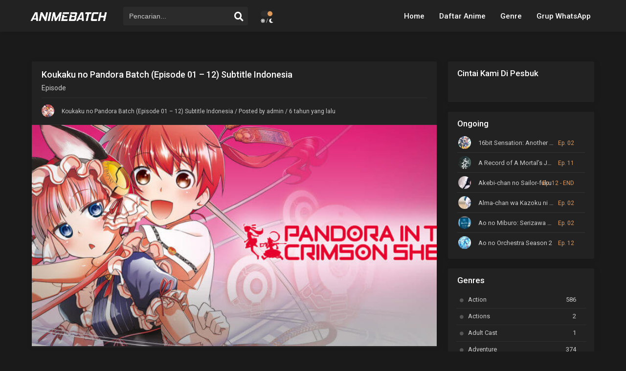

--- FILE ---
content_type: text/html; charset=UTF-8
request_url: https://www.animebatch.id/koukaku-no-pandora-batch-episode-01-12-subtitle-indonesia/
body_size: 32273
content:
<!DOCTYPE html>
<html lang="id">
<head itemscope="itemscope" itemtype="http://schema.org/WebSite">
  <meta http-equiv="Content-Type" content="text/html; charset=UTF-8" />
  <title>Koukaku no Pandora Batch (Episode 01 – 12) Subtitle Indonesia - Anime Batch</title><link rel="preload" as="style" href="https://fonts.googleapis.com/css?family=Roboto%3A300%2C400%2C500%2C700&#038;display=swap" /><link rel="stylesheet" href="https://fonts.googleapis.com/css?family=Roboto%3A300%2C400%2C500%2C700&#038;display=swap" media="print" onload="this.media='all'" /><noscript><link rel="stylesheet" href="https://fonts.googleapis.com/css?family=Roboto%3A300%2C400%2C500%2C700&#038;display=swap" /></noscript>
  <meta name="apple-mobile-web-app-capable" content="yes">
  <meta name="apple-mobile-web-app-status-bar-style" content="black">
  <meta name="mobile-web-app-capable" content="yes">
  <meta name="viewport" content="width=device-width, initial-scale=1.0">
  <link rel="pingback" href="https://www.animebatch.id/xmlrpc.php" />
  <meta name='robots' content='index, follow, max-image-preview:large, max-snippet:-1, max-video-preview:-1' />

	<!-- This site is optimized with the Yoast SEO plugin v21.1 - https://yoast.com/wordpress/plugins/seo/ -->
	<title>Koukaku no Pandora Batch (Episode 01 – 12) Subtitle Indonesia - Anime Batch</title>
	<meta name="description" content="Anime Batch Koukaku no Pandora Batch (Episode 01 – 12) Subtitle Indonesia" />
	<link rel="canonical" href="https://www.animebatch.id/koukaku-no-pandora-batch-episode-01-12-subtitle-indonesia/" />
	<meta property="og:locale" content="id_ID" />
	<meta property="og:type" content="article" />
	<meta property="og:title" content="Koukaku no Pandora Batch (Episode 01 – 12) Subtitle Indonesia - Anime Batch" />
	<meta property="og:description" content="Anime Batch Koukaku no Pandora Batch (Episode 01 – 12) Subtitle Indonesia" />
	<meta property="og:url" content="https://www.animebatch.id/koukaku-no-pandora-batch-episode-01-12-subtitle-indonesia/" />
	<meta property="og:site_name" content="Anime Batch" />
	<meta property="article:publisher" content="https://www.facebook.com/animebatch.id" />
	<meta property="article:author" content="https://www.facebook.com/animebatch.id" />
	<meta property="article:published_time" content="2019-12-03T05:54:04+00:00" />
	<meta property="article:modified_time" content="2019-12-03T06:01:02+00:00" />
	<meta property="og:image" content="https://www.animebatch.id/wp-content/uploads/2019/05/Koukaku-no-Pandora-Batch-Episode-01-–-12-Subtitle-Indonesia.jpg" />
	<meta property="og:image:width" content="750" />
	<meta property="og:image:height" content="410" />
	<meta property="og:image:type" content="image/jpeg" />
	<meta name="author" content="Animebatch" />
	<meta name="twitter:card" content="summary_large_image" />
	<meta name="twitter:label1" content="Ditulis oleh" />
	<meta name="twitter:data1" content="Animebatch" />
	<meta name="twitter:label2" content="Estimasi waktu membaca" />
	<meta name="twitter:data2" content="1 menit" />
	<script type="application/ld+json" class="yoast-schema-graph">{"@context":"https://schema.org","@graph":[{"@type":"Article","@id":"https://www.animebatch.id/koukaku-no-pandora-batch-episode-01-12-subtitle-indonesia/#article","isPartOf":{"@id":"https://www.animebatch.id/koukaku-no-pandora-batch-episode-01-12-subtitle-indonesia/"},"author":{"name":"Animebatch","@id":"https://www.animebatch.id/#/schema/person/851903dd45eb5d43074d884e370f4fc1"},"headline":"Koukaku no Pandora Batch (Episode 01 – 12) Subtitle Indonesia","datePublished":"2019-12-03T05:54:04+00:00","dateModified":"2019-12-03T06:01:02+00:00","mainEntityOfPage":{"@id":"https://www.animebatch.id/koukaku-no-pandora-batch-episode-01-12-subtitle-indonesia/"},"wordCount":111,"commentCount":0,"publisher":{"@id":"https://www.animebatch.id/#/schema/person/851903dd45eb5d43074d884e370f4fc1"},"image":{"@id":"https://www.animebatch.id/koukaku-no-pandora-batch-episode-01-12-subtitle-indonesia/#primaryimage"},"thumbnailUrl":"https://www.animebatch.id/wp-content/uploads/2019/05/Koukaku-no-Pandora-Batch-Episode-01-–-12-Subtitle-Indonesia.jpg","inLanguage":"id","potentialAction":[{"@type":"CommentAction","name":"Comment","target":["https://www.animebatch.id/koukaku-no-pandora-batch-episode-01-12-subtitle-indonesia/#respond"]}]},{"@type":"WebPage","@id":"https://www.animebatch.id/koukaku-no-pandora-batch-episode-01-12-subtitle-indonesia/","url":"https://www.animebatch.id/koukaku-no-pandora-batch-episode-01-12-subtitle-indonesia/","name":"Koukaku no Pandora Batch (Episode 01 – 12) Subtitle Indonesia - Anime Batch","isPartOf":{"@id":"https://www.animebatch.id/#website"},"primaryImageOfPage":{"@id":"https://www.animebatch.id/koukaku-no-pandora-batch-episode-01-12-subtitle-indonesia/#primaryimage"},"image":{"@id":"https://www.animebatch.id/koukaku-no-pandora-batch-episode-01-12-subtitle-indonesia/#primaryimage"},"thumbnailUrl":"https://www.animebatch.id/wp-content/uploads/2019/05/Koukaku-no-Pandora-Batch-Episode-01-–-12-Subtitle-Indonesia.jpg","datePublished":"2019-12-03T05:54:04+00:00","dateModified":"2019-12-03T06:01:02+00:00","description":"Anime Batch Koukaku no Pandora Batch (Episode 01 – 12) Subtitle Indonesia","breadcrumb":{"@id":"https://www.animebatch.id/koukaku-no-pandora-batch-episode-01-12-subtitle-indonesia/#breadcrumb"},"inLanguage":"id","potentialAction":[{"@type":"ReadAction","target":["https://www.animebatch.id/koukaku-no-pandora-batch-episode-01-12-subtitle-indonesia/"]}]},{"@type":"ImageObject","inLanguage":"id","@id":"https://www.animebatch.id/koukaku-no-pandora-batch-episode-01-12-subtitle-indonesia/#primaryimage","url":"https://www.animebatch.id/wp-content/uploads/2019/05/Koukaku-no-Pandora-Batch-Episode-01-–-12-Subtitle-Indonesia.jpg","contentUrl":"https://www.animebatch.id/wp-content/uploads/2019/05/Koukaku-no-Pandora-Batch-Episode-01-–-12-Subtitle-Indonesia.jpg","width":750,"height":410},{"@type":"BreadcrumbList","@id":"https://www.animebatch.id/koukaku-no-pandora-batch-episode-01-12-subtitle-indonesia/#breadcrumb","itemListElement":[{"@type":"ListItem","position":1,"name":"Home","item":"https://www.animebatch.id/"},{"@type":"ListItem","position":2,"name":"Koukaku no Pandora Batch (Episode 01 – 12) Subtitle Indonesia"}]},{"@type":"WebSite","@id":"https://www.animebatch.id/#website","url":"https://www.animebatch.id/","name":"Anime Batch","description":"Download Anime Dan Anime Batch Subtitle Indonesia","publisher":{"@id":"https://www.animebatch.id/#/schema/person/851903dd45eb5d43074d884e370f4fc1"},"potentialAction":[{"@type":"SearchAction","target":{"@type":"EntryPoint","urlTemplate":"https://www.animebatch.id/?s={search_term_string}"},"query-input":"required name=search_term_string"}],"inLanguage":"id"},{"@type":["Person","Organization"],"@id":"https://www.animebatch.id/#/schema/person/851903dd45eb5d43074d884e370f4fc1","name":"Animebatch","image":{"@type":"ImageObject","inLanguage":"id","@id":"https://www.animebatch.id/#/schema/person/image/","url":"https://www.animebatch.id/wp-content/uploads/2019/09/logolight.png","contentUrl":"https://www.animebatch.id/wp-content/uploads/2019/09/logolight.png","width":559,"height":117,"caption":"Animebatch"},"logo":{"@id":"https://www.animebatch.id/#/schema/person/image/"},"sameAs":["https://www.animebatch.id","https://www.facebook.com/animebatch.id"],"url":"https://www.animebatch.id/author/admin/"}]}</script>
	<!-- / Yoast SEO plugin. -->


<link rel='dns-prefetch' href='//fonts.googleapis.com' />
<link rel='dns-prefetch' href='//use.fontawesome.com' />
<link href='https://fonts.gstatic.com' crossorigin rel='preconnect' />
<link rel="alternate" type="application/rss+xml" title="Anime Batch &raquo; Feed" href="https://www.animebatch.id/feed/" />
<link rel="alternate" type="application/rss+xml" title="Anime Batch &raquo; Umpan Komentar" href="https://www.animebatch.id/comments/feed/" />
<link rel="alternate" type="application/rss+xml" title="Anime Batch &raquo; Koukaku no Pandora Batch (Episode 01 – 12) Subtitle Indonesia Umpan Komentar" href="https://www.animebatch.id/koukaku-no-pandora-batch-episode-01-12-subtitle-indonesia/feed/" />
<style type="text/css">
img.wp-smiley,
img.emoji {
	display: inline !important;
	border: none !important;
	box-shadow: none !important;
	height: 1em !important;
	width: 1em !important;
	margin: 0 0.07em !important;
	vertical-align: -0.1em !important;
	background: none !important;
	padding: 0 !important;
}
</style>
	<link rel='stylesheet' id='wp-block-library-css' href='https://www.animebatch.id/wp-includes/css/dist/block-library/style.min.css?ver=6.1.9' type='text/css' media='all' />
<link rel='stylesheet' id='classic-theme-styles-css' href='https://www.animebatch.id/wp-includes/css/classic-themes.min.css?ver=1' type='text/css' media='all' />
<style id='global-styles-inline-css' type='text/css'>
body{--wp--preset--color--black: #000000;--wp--preset--color--cyan-bluish-gray: #abb8c3;--wp--preset--color--white: #ffffff;--wp--preset--color--pale-pink: #f78da7;--wp--preset--color--vivid-red: #cf2e2e;--wp--preset--color--luminous-vivid-orange: #ff6900;--wp--preset--color--luminous-vivid-amber: #fcb900;--wp--preset--color--light-green-cyan: #7bdcb5;--wp--preset--color--vivid-green-cyan: #00d084;--wp--preset--color--pale-cyan-blue: #8ed1fc;--wp--preset--color--vivid-cyan-blue: #0693e3;--wp--preset--color--vivid-purple: #9b51e0;--wp--preset--gradient--vivid-cyan-blue-to-vivid-purple: linear-gradient(135deg,rgba(6,147,227,1) 0%,rgb(155,81,224) 100%);--wp--preset--gradient--light-green-cyan-to-vivid-green-cyan: linear-gradient(135deg,rgb(122,220,180) 0%,rgb(0,208,130) 100%);--wp--preset--gradient--luminous-vivid-amber-to-luminous-vivid-orange: linear-gradient(135deg,rgba(252,185,0,1) 0%,rgba(255,105,0,1) 100%);--wp--preset--gradient--luminous-vivid-orange-to-vivid-red: linear-gradient(135deg,rgba(255,105,0,1) 0%,rgb(207,46,46) 100%);--wp--preset--gradient--very-light-gray-to-cyan-bluish-gray: linear-gradient(135deg,rgb(238,238,238) 0%,rgb(169,184,195) 100%);--wp--preset--gradient--cool-to-warm-spectrum: linear-gradient(135deg,rgb(74,234,220) 0%,rgb(151,120,209) 20%,rgb(207,42,186) 40%,rgb(238,44,130) 60%,rgb(251,105,98) 80%,rgb(254,248,76) 100%);--wp--preset--gradient--blush-light-purple: linear-gradient(135deg,rgb(255,206,236) 0%,rgb(152,150,240) 100%);--wp--preset--gradient--blush-bordeaux: linear-gradient(135deg,rgb(254,205,165) 0%,rgb(254,45,45) 50%,rgb(107,0,62) 100%);--wp--preset--gradient--luminous-dusk: linear-gradient(135deg,rgb(255,203,112) 0%,rgb(199,81,192) 50%,rgb(65,88,208) 100%);--wp--preset--gradient--pale-ocean: linear-gradient(135deg,rgb(255,245,203) 0%,rgb(182,227,212) 50%,rgb(51,167,181) 100%);--wp--preset--gradient--electric-grass: linear-gradient(135deg,rgb(202,248,128) 0%,rgb(113,206,126) 100%);--wp--preset--gradient--midnight: linear-gradient(135deg,rgb(2,3,129) 0%,rgb(40,116,252) 100%);--wp--preset--duotone--dark-grayscale: url('#wp-duotone-dark-grayscale');--wp--preset--duotone--grayscale: url('#wp-duotone-grayscale');--wp--preset--duotone--purple-yellow: url('#wp-duotone-purple-yellow');--wp--preset--duotone--blue-red: url('#wp-duotone-blue-red');--wp--preset--duotone--midnight: url('#wp-duotone-midnight');--wp--preset--duotone--magenta-yellow: url('#wp-duotone-magenta-yellow');--wp--preset--duotone--purple-green: url('#wp-duotone-purple-green');--wp--preset--duotone--blue-orange: url('#wp-duotone-blue-orange');--wp--preset--font-size--small: 13px;--wp--preset--font-size--medium: 20px;--wp--preset--font-size--large: 36px;--wp--preset--font-size--x-large: 42px;--wp--preset--spacing--20: 0.44rem;--wp--preset--spacing--30: 0.67rem;--wp--preset--spacing--40: 1rem;--wp--preset--spacing--50: 1.5rem;--wp--preset--spacing--60: 2.25rem;--wp--preset--spacing--70: 3.38rem;--wp--preset--spacing--80: 5.06rem;}:where(.is-layout-flex){gap: 0.5em;}body .is-layout-flow > .alignleft{float: left;margin-inline-start: 0;margin-inline-end: 2em;}body .is-layout-flow > .alignright{float: right;margin-inline-start: 2em;margin-inline-end: 0;}body .is-layout-flow > .aligncenter{margin-left: auto !important;margin-right: auto !important;}body .is-layout-constrained > .alignleft{float: left;margin-inline-start: 0;margin-inline-end: 2em;}body .is-layout-constrained > .alignright{float: right;margin-inline-start: 2em;margin-inline-end: 0;}body .is-layout-constrained > .aligncenter{margin-left: auto !important;margin-right: auto !important;}body .is-layout-constrained > :where(:not(.alignleft):not(.alignright):not(.alignfull)){max-width: var(--wp--style--global--content-size);margin-left: auto !important;margin-right: auto !important;}body .is-layout-constrained > .alignwide{max-width: var(--wp--style--global--wide-size);}body .is-layout-flex{display: flex;}body .is-layout-flex{flex-wrap: wrap;align-items: center;}body .is-layout-flex > *{margin: 0;}:where(.wp-block-columns.is-layout-flex){gap: 2em;}.has-black-color{color: var(--wp--preset--color--black) !important;}.has-cyan-bluish-gray-color{color: var(--wp--preset--color--cyan-bluish-gray) !important;}.has-white-color{color: var(--wp--preset--color--white) !important;}.has-pale-pink-color{color: var(--wp--preset--color--pale-pink) !important;}.has-vivid-red-color{color: var(--wp--preset--color--vivid-red) !important;}.has-luminous-vivid-orange-color{color: var(--wp--preset--color--luminous-vivid-orange) !important;}.has-luminous-vivid-amber-color{color: var(--wp--preset--color--luminous-vivid-amber) !important;}.has-light-green-cyan-color{color: var(--wp--preset--color--light-green-cyan) !important;}.has-vivid-green-cyan-color{color: var(--wp--preset--color--vivid-green-cyan) !important;}.has-pale-cyan-blue-color{color: var(--wp--preset--color--pale-cyan-blue) !important;}.has-vivid-cyan-blue-color{color: var(--wp--preset--color--vivid-cyan-blue) !important;}.has-vivid-purple-color{color: var(--wp--preset--color--vivid-purple) !important;}.has-black-background-color{background-color: var(--wp--preset--color--black) !important;}.has-cyan-bluish-gray-background-color{background-color: var(--wp--preset--color--cyan-bluish-gray) !important;}.has-white-background-color{background-color: var(--wp--preset--color--white) !important;}.has-pale-pink-background-color{background-color: var(--wp--preset--color--pale-pink) !important;}.has-vivid-red-background-color{background-color: var(--wp--preset--color--vivid-red) !important;}.has-luminous-vivid-orange-background-color{background-color: var(--wp--preset--color--luminous-vivid-orange) !important;}.has-luminous-vivid-amber-background-color{background-color: var(--wp--preset--color--luminous-vivid-amber) !important;}.has-light-green-cyan-background-color{background-color: var(--wp--preset--color--light-green-cyan) !important;}.has-vivid-green-cyan-background-color{background-color: var(--wp--preset--color--vivid-green-cyan) !important;}.has-pale-cyan-blue-background-color{background-color: var(--wp--preset--color--pale-cyan-blue) !important;}.has-vivid-cyan-blue-background-color{background-color: var(--wp--preset--color--vivid-cyan-blue) !important;}.has-vivid-purple-background-color{background-color: var(--wp--preset--color--vivid-purple) !important;}.has-black-border-color{border-color: var(--wp--preset--color--black) !important;}.has-cyan-bluish-gray-border-color{border-color: var(--wp--preset--color--cyan-bluish-gray) !important;}.has-white-border-color{border-color: var(--wp--preset--color--white) !important;}.has-pale-pink-border-color{border-color: var(--wp--preset--color--pale-pink) !important;}.has-vivid-red-border-color{border-color: var(--wp--preset--color--vivid-red) !important;}.has-luminous-vivid-orange-border-color{border-color: var(--wp--preset--color--luminous-vivid-orange) !important;}.has-luminous-vivid-amber-border-color{border-color: var(--wp--preset--color--luminous-vivid-amber) !important;}.has-light-green-cyan-border-color{border-color: var(--wp--preset--color--light-green-cyan) !important;}.has-vivid-green-cyan-border-color{border-color: var(--wp--preset--color--vivid-green-cyan) !important;}.has-pale-cyan-blue-border-color{border-color: var(--wp--preset--color--pale-cyan-blue) !important;}.has-vivid-cyan-blue-border-color{border-color: var(--wp--preset--color--vivid-cyan-blue) !important;}.has-vivid-purple-border-color{border-color: var(--wp--preset--color--vivid-purple) !important;}.has-vivid-cyan-blue-to-vivid-purple-gradient-background{background: var(--wp--preset--gradient--vivid-cyan-blue-to-vivid-purple) !important;}.has-light-green-cyan-to-vivid-green-cyan-gradient-background{background: var(--wp--preset--gradient--light-green-cyan-to-vivid-green-cyan) !important;}.has-luminous-vivid-amber-to-luminous-vivid-orange-gradient-background{background: var(--wp--preset--gradient--luminous-vivid-amber-to-luminous-vivid-orange) !important;}.has-luminous-vivid-orange-to-vivid-red-gradient-background{background: var(--wp--preset--gradient--luminous-vivid-orange-to-vivid-red) !important;}.has-very-light-gray-to-cyan-bluish-gray-gradient-background{background: var(--wp--preset--gradient--very-light-gray-to-cyan-bluish-gray) !important;}.has-cool-to-warm-spectrum-gradient-background{background: var(--wp--preset--gradient--cool-to-warm-spectrum) !important;}.has-blush-light-purple-gradient-background{background: var(--wp--preset--gradient--blush-light-purple) !important;}.has-blush-bordeaux-gradient-background{background: var(--wp--preset--gradient--blush-bordeaux) !important;}.has-luminous-dusk-gradient-background{background: var(--wp--preset--gradient--luminous-dusk) !important;}.has-pale-ocean-gradient-background{background: var(--wp--preset--gradient--pale-ocean) !important;}.has-electric-grass-gradient-background{background: var(--wp--preset--gradient--electric-grass) !important;}.has-midnight-gradient-background{background: var(--wp--preset--gradient--midnight) !important;}.has-small-font-size{font-size: var(--wp--preset--font-size--small) !important;}.has-medium-font-size{font-size: var(--wp--preset--font-size--medium) !important;}.has-large-font-size{font-size: var(--wp--preset--font-size--large) !important;}.has-x-large-font-size{font-size: var(--wp--preset--font-size--x-large) !important;}
.wp-block-navigation a:where(:not(.wp-element-button)){color: inherit;}
:where(.wp-block-columns.is-layout-flex){gap: 2em;}
.wp-block-pullquote{font-size: 1.5em;line-height: 1.6;}
</style>
<style id='dcl-front-style-dummy-inline-css' type='text/css'>
#dcl_btn_container{text-align: center;margin-top:10px;margin-bottom:10px}
</style>
<link rel='stylesheet' id='dashicons-css' href='https://www.animebatch.id/wp-includes/css/dashicons.min.css?ver=6.1.9' type='text/css' media='all' />
<link rel='stylesheet' id='theme-light-css' href='https://www.animebatch.id/wp-content/themes/anibatch-done/assets/css/style.css?ver=1.0.0' type='text/css' media='all' />
<link rel='stylesheet' id='theme-dark-css' href='https://www.animebatch.id/wp-content/themes/anibatch-done/assets/css/dark.css?ver=1.0.0' type='text/css' media='all' />
<link rel='stylesheet' id='owl-carousel-css' href='https://www.animebatch.id/wp-content/themes/anibatch-done/assets/css/owl.carousel.css?ver=1.0.0' type='text/css' media='all' />
<link rel='stylesheet' id='magnific-popup-css' href='https://www.animebatch.id/wp-content/themes/anibatch-done/assets/css/magnific-popup.css' type='text/css' media='all' />

<link rel='stylesheet' id='fontsawesome-css' href='https://use.fontawesome.com/releases/v5.9.0/css/all.css' type='text/css' media='all' />
<script type='text/javascript' src='https://www.animebatch.id/wp-content/themes/anibatch-done/assets/js/jquery.min.js?ver=1.0.0' id='jquery-js'></script>
<script type='text/javascript' src='https://www.animebatch.id/wp-content/themes/anibatch-done/assets/js/mcsbscrollbar.js?ver=1.0.0' id='scrollbar-js'></script>
<script type='text/javascript' src='https://www.animebatch.id/wp-content/themes/anibatch-done/assets/js/jquery.idTabs.min.js?ver=1.0.0' id='idtabs-js'></script>
<script type='text/javascript' src='https://www.animebatch.id/wp-content/themes/anibatch-done/assets/js/owl.carousel.js?ver=1.0.0' id='owl-js'></script>
<link rel="https://api.w.org/" href="https://www.animebatch.id/wp-json/" /><link rel="alternate" type="application/json" href="https://www.animebatch.id/wp-json/wp/v2/posts/6254" /><link rel="EditURI" type="application/rsd+xml" title="RSD" href="https://www.animebatch.id/xmlrpc.php?rsd" />
<link rel="wlwmanifest" type="application/wlwmanifest+xml" href="https://www.animebatch.id/wp-includes/wlwmanifest.xml" />
<meta name="generator" content="WordPress 6.1.9" />
<link rel='shortlink' href='https://www.animebatch.id/?p=6254' />
<link rel="alternate" type="application/json+oembed" href="https://www.animebatch.id/wp-json/oembed/1.0/embed?url=https%3A%2F%2Fwww.animebatch.id%2Fkoukaku-no-pandora-batch-episode-01-12-subtitle-indonesia%2F" />
<link rel="alternate" type="text/xml+oembed" href="https://www.animebatch.id/wp-json/oembed/1.0/embed?url=https%3A%2F%2Fwww.animebatch.id%2Fkoukaku-no-pandora-batch-episode-01-12-subtitle-indonesia%2F&#038;format=xml" />
<script type="text/javascript">//<![CDATA[
  function external_links_in_new_windows_loop() {
    if (!document.links) {
      document.links = document.getElementsByTagName('a');
    }
    var change_link = false;
    var force = '';
    var ignore = '';

    for (var t=0; t<document.links.length; t++) {
      var all_links = document.links[t];
      change_link = false;
      
      if(document.links[t].hasAttribute('onClick') == false) {
        // forced if the address starts with http (or also https), but does not link to the current domain
        if(all_links.href.search(/^http/) != -1 && all_links.href.search('www.animebatch.id') == -1 && all_links.href.search(/^#/) == -1) {
          // console.log('Changed ' + all_links.href);
          change_link = true;
        }
          
        if(force != '' && all_links.href.search(force) != -1) {
          // forced
          // console.log('force ' + all_links.href);
          change_link = true;
        }
        
        if(ignore != '' && all_links.href.search(ignore) != -1) {
          // console.log('ignore ' + all_links.href);
          // ignored
          change_link = false;
        }

        if(change_link == true) {
          // console.log('Changed ' + all_links.href);
          document.links[t].setAttribute('onClick', 'javascript:window.open(\'' + all_links.href.replace(/'/g, '') + '\', \'_blank\', \'noopener\'); return false;');
          document.links[t].removeAttribute('target');
        }
      }
    }
  }
  
  // Load
  function external_links_in_new_windows_load(func)
  {  
    var oldonload = window.onload;
    if (typeof window.onload != 'function'){
      window.onload = func;
    } else {
      window.onload = function(){
        oldonload();
        func();
      }
    }
  }

  external_links_in_new_windows_load(external_links_in_new_windows_loop);
  //]]></script>

        <meta property="og:title" content="Koukaku no Pandora Batch (Episode 01 – 12) Subtitle Indonesia" />
        <meta property="og:type" content="article" />
        <meta property="og:url" content="https://www.animebatch.id/koukaku-no-pandora-batch-episode-01-12-subtitle-indonesia/" />
        <meta property="og:description" content="Berkisah tentang seorang perempuan cybernetic bernama Nene Nanakorobi yang pergi ke pulau metropolis bernama Cenacle untuk tinggal bersama dengan sang bibi.   Tak tahu takdir&hellip;" />
        <meta property="og:locale" content="en_US" />
                <meta property="og:site_name" content="Anime Batch" />
        <meta property="og:image" content="https://www.animebatch.id/wp-content/uploads/2019/05/Koukaku-no-Pandora-Batch-Episode-01-–-12-Subtitle-Indonesia.jpg" />
        <meta property="og:image:width" content="300" />
        <meta property="og:image:height" content="450" />
        <meta name="twitter:title" content="Koukaku no Pandora Batch (Episode 01 – 12) Subtitle Indonesia" />
        <meta name="twitter:card" content="summary" />
        <meta name="twitter:url" content="https://www.animebatch.id/koukaku-no-pandora-batch-episode-01-12-subtitle-indonesia/" />
        <meta name="twitter:description" content="Berkisah tentang seorang perempuan cybernetic bernama Nene Nanakorobi yang pergi ke pulau metropolis bernama Cenacle untuk tinggal bersama dengan sang bibi.   Tak tahu takdir&hellip;" />

                  <meta name="twitter:site" content="@Anime Batch" />
          <meta name="twitter:creator" content="@Anime Batch" />
              	<script type='text/javascript'>
		var defaultTheme = 'darkmode';
					$(document).ready(function(){$("#shadow").css("height",$(document).height()).hide();$(".light").click(function(){$("#shadow").toggle();if($("#shadow").is(":hidden")){$(this).html("<i class='fa fa-lightbulb'></i> <span>Turn on Light</span>").removeClass("turnedOff")}else{$(this).html("<i class='fa fa-lightbulb'></i> <span>Turn off Light</span>").addClass("turnedOff")}});$("#shadow").click(function(){$("#shadow").toggle(),$(".light").html("<i class='fa fa-lightbulb'></i> <span>Turn on Light</span>").removeClass("turnedOff")});$(".expand").click(function(){$(".player-area ").toggleClass("expnd");$(".plyexpand").toggleClass("acxpan");if($(".plyexpand").hasClass("acxpan")){$(".expand").html("<i class='fa fa-expand-arrows-alt'></i> <span>Shrink</span>")}else{$(".expand").html("<i class='fa fa-expand-arrows-alt'></i> <span>Expand</span>")}});$(".shares").click(function(){$(".sds").toggleClass("displayblock")})});
			</script>
			<style type="text/css">
			.filtersearch button.filterbtn,.mode_post a,.hpage a,#footer .footermenu,.letter_az .active,.letter_home ul.lttr_azhome li a,.boxurl strong,.letterlist a:hover,.alert-warning,.pagination span.page-numbers.current,#footer-menu,.boxdl .boxtitle,#footer-widget .boxbar .genre li a:hover,#slider .slide-caption .btn,.seriestitle,.owl-dot.active span,.post_taxs a, .owl-dot.active:hover span,.bookmark,#sidebar .widgets h3 .linkwidget,.filter.submit .btn,.switchmode .slider.round:before,.scrollToTop,.ctss,.post-body p.index,.ajax-auth input.submit_button
			,.favbut,.widgetseries.poplr ul li.topanm .ctr,.page_inf .infs .inf_gen a:hover,.naveps .nvsc a,a.selected .item.swiper-slide,.widget.schedule .widget-body .slider .items .item:hover,#epl::-webkit-scrollbar,span.e,.epl .mirrorifram.active,.epl ul li a.active,.epl ul li:hover a,.autocomplete-suggestion:nth-child(odd):hover, .autocomplete-suggestion:hover,.taxlist li a:hover,ul.taxlists li .taxtil,#sidebar .widgets .ongoingwgt li .r, .footerwgt .widfoot .sct .ongoingwgt li .r,#sidebar .widgets ul.season li:before,.login,.recommended h2,.widget-title .reset,.mCSB_scrollTools .mCSB_dragger:hover .mCSB_dragger_bar,.live-search ul li a.more,#respond #submit,.glimit a:hover,.commentlist li .reply a,a.linkwidget,.icon.in-views,.letter_az a:hover,#primary-menu,.filter-sort li input:checked+label,.tab-account.active,.lgsg_form fieldset input[type="submit"],form.update_profile fieldset input[type="submit"],.mobileswl .accont,.ctra,.profile_control a,ul.amenu li a.selected,.filterss.active,.smokeddl .smokeurl a:hover,.listupd.upcontainer .uplist .upcontent .upscore,.dlx h4,.anoun{background: #df995a}
			.radiox input:checked ~ .checkfilx,.mCSB_scrollTools .mCSB_dragger .mCSB_dragger_bar,.mCSB_scrollTools .mCSB_dragger:active .mCSB_dragger_bar,.mCSB_scrollTools .mCSB_dragger.mCSB_dragger_onDrag .mCSB_dragger_bar,.tooltip .towatch a,.listeps span.eps,.filtersearch .radio input:checked~.checkfilx,.smokeddl .smokettl,.smokeurl strong,.widgetseries ul li .ctr,.widgetfilter .filters .filter.submit button{background-color:#df995a }
			.widget-title span,.listttl ul li,.post-body .dev ul li .dtl h2 a:hover, .post-body .boxed .right .lts ul li .dtl span a:hover,.letter-cell a,.white .bottom a:hover,a,.search_desktop #form #s:focus+button,.search_desktop2 #form2 #s2:focus+button,a#pop_signup, a#pop_login,.headpost h1,#sidebar .side a:hover,.filters .filter li label:hover, .filters .filter li:hover,.filters .filter li input:checked+label:before,.widget.az-list .items .item .info .name:hover, .page_inf .infs .inf_gen a,
			ul.smenu li a.selected,h1.titless,a:hover,.widget.info .info .head .title a,.widget.info .info dl.info_episode dd a
			,.widget.schedule .widget-body .timeline .item .info .name:hover,.widget.schedule .widget-body .timeline .item .watch:hover,.listabj a,.listttl a:hover,.tooltip .totitle h4,.bs .bsx .content-thumb .ply .dashicons,.itemleft .icon .fa,.slide-content .title a:hover,#respond #submit:hover,.lstepsiode ul li span.dt a,.listeps a:visited,.widget_senction .widget-title h3,.widget-title h3,.widget-title h1,#sidebar .widgets h3,a.btn.nextf:hover,a.btn.prevf:hover,.animetitle-episode,.widgetongoing li .eps, .animepost .animposx .data .mark i,.entry-header h1,.sttle h1,#primary-menu ul li ul li a:hover,#server .east_player_option.on:before,.listupd.upcontainer .uplist .upcontent .entry-content ul li a{color: #df995a}
			.epl ul li:hover a, .page_inf .infs .inf_gen a,.letter_az a.active,.letter_az a:hover,.widgetseries ul li .ctr,.filter.submit .btn,.search_desktop2 #form2 #s2:focus,.pagination span.page-numbers.current,.ajax-auth input.submit_button,a#pop_signup, a#pop_login,.epl .mirrorifram.active,.taxlist li a:hover,.filtersearch button.filterbtn,.widget.schedule .widget-body .timeline .item .watch:hover,.tooltip .towatch a,.form-control:focus,blockquote, q,#respond #submit,.letterlist a:hover,#server .east_player_option.on,.lgsg_form fieldset input[type="text"]:focus, .lgsg_form fieldset input[type="password"]:focus,.filter-sort li input:checked+label{border-color: #df995a}
			.tax_fil .checkfil:after{border: solid #df995a;border-width: 0 3px 4px 0;}
			a.more.live_search_click:hover,.TV,.tab-account.active{background: #df995a!important}


			@media only screen and (max-width: 769px){
				.header-area{

					background: #df995a
					} }
					@media only screen and (max-width: 769px){
						.darkmode .header-area{

							background: #df995a
						}
						.darkmode .search_desktop #form #s{background:transparent}
						.darkmode .search_desktop #form #s{border: 1px solid #fff;}
						.darkmode .search_desktop #form #s::placeholder{color:#fff}
						.darkmode .search_desktop #form #s:focus {
							border-color: #fff;
						}
						.darkmode .search_desktop #form #s:focus+button{color: #fff;}
						.darkmode .search_desktop #form #submit{color:#fff}
					}
					</style><link rel="icon" href="https://www.animebatch.id/wp-content/uploads/2020/03/10-2-anime-png-images-150x150.png" sizes="32x32" />
<link rel="icon" href="https://www.animebatch.id/wp-content/uploads/2020/03/10-2-anime-png-images-300x300.png" sizes="192x192" />
<link rel="apple-touch-icon" href="https://www.animebatch.id/wp-content/uploads/2020/03/10-2-anime-png-images-300x300.png" />
<meta name="msapplication-TileImage" content="https://www.animebatch.id/wp-content/uploads/2020/03/10-2-anime-png-images-300x300.png" />
	<meta name="google-site-verification" content="JEvNRalZgsw0MoStv780DLB6EGN5bDUFdMa6nIeBGFs" />
</head>
	
	<div id="fb-root"></div>
<script>(function(d, s, id) {
  var js, fjs = d.getElementsByTagName(s)[0];
  if (d.getElementById(id)) return;
  js = d.createElement(s); js.id = id;
  js.src = "//connect.facebook.net/id_ID/sdk.js#xfbml=1&version=v2.0";
  fjs.parentNode.insertBefore(js, fjs);
}(document, 'script', 'facebook-jssdk'));</script>

<body class="post-template-default single single-post postid-6254 single-format-standard bodyclass" itemscope="itemscope" itemtype="http://schema.org/WebPage">
 <script>
  if (localStorage.getItem("theme-mode") == null){
   if (defaultTheme == "darkmode"){
     jQuery("body").addClass("darkmode");
   }else{
     jQuery("body").removeClass("darkmode");
   }
 }else if (localStorage.getItem("theme-mode") == "darkmode"){
   jQuery("body").addClass("darkmode");
 }else{
   jQuery("body").removeClass("darkmode");
 }
</script>
<header id="masthead" class="site-header" role="banner" itemscope="itemscope" itemtype="http://schema.org/WPHeader">
  <div class="header-area mobile-area">
   <div class="container">
    <div class="btnmenu"><span class="fa fa-bars"></span></div>
    <div class="logo-area">
   <div itemscope="itemscope" itemtype="http://schema.org/Brand" class="site-branding logox">
            <span class="logo">
      <a title="Anime Batch - Download Anime Dan Anime Batch Subtitle Indonesia" itemprop="url" href="https://www.animebatch.id/"><img src='https://www.animebatch.id/wp-content/uploads/2020/06/logo-animebatch.png' alt='Anime Batch'/><span class="hdl">Anime Batch - Download Anime Dan Anime Batch Subtitle Indonesia</span></a>
      </span>
            <meta itemprop="name" content="Anime Batch - Download Anime Dan Anime Batch Subtitle Indonesia" />
   </div>
</div>
    <div class="theme switchmode"> <label class="switch"><input type="checkbox"> <span class="slider round"></span></label> <span class="text"><i class="fas fa-sun"></i> / <i class="fas fa-moon"></i></span></div>
        <div class="btnsearch"><a class="aresp search-resp"><i class="fa fa-search"></i></a></div>
  </div>
</div>
<div id="primary-menu" class="mm">
 <div class="mobileswl">
    <div class="switch"> <span class="inner-switch"><i class="fas fa-moon"></i></span></div>
</div>
<div class="container">
  <div class="header-area desktop-area">
   <div class="btnmenu"><span class="fa fa-bars"></span></div>
   <div class="logo-area">
   <div itemscope="itemscope" itemtype="http://schema.org/Brand" class="site-branding logox">
            <span class="logo">
      <a title="Anime Batch - Download Anime Dan Anime Batch Subtitle Indonesia" itemprop="url" href="https://www.animebatch.id/"><img src='https://www.animebatch.id/wp-content/uploads/2020/06/logo-animebatch.png' alt='Anime Batch'/><span class="hdl">Anime Batch - Download Anime Dan Anime Batch Subtitle Indonesia</span></a>
      </span>
            <meta itemprop="name" content="Anime Batch - Download Anime Dan Anime Batch Subtitle Indonesia" />
   </div>
</div>
   <div class="theme switchmode"> <label class="switch"><input type="checkbox"> <span class="slider round"></span></label> <span class="text"><i class="fas fa-sun"></i> / <i class="fas fa-moon"></i></span></div>
      <div class="search_desktop">
    <form action="https://www.animebatch.id/" id="form" method="get">
     <input id="s" type="text" placeholder="Pencarian..." name="s" autocomplete="off"  />
     <button type="submit" id="submit" class="search-button"><span class="fa fa-search"></span></button>
   </form>
   <div class="live-search ltr"></div>
 </div>
 <div class="btnsearch"><a class="aresp search-resp"><i class="fa fa-search"></i></a></div>
</div>
<nav id="site-navigation" role="navigation" itemscope="itemscope" itemtype="http://schema.org/SiteNavigationElement">
 <ul id="menu-menu" class="menu"><li id="menu-item-5866" class="menu-item menu-item-type-custom menu-item-object-custom menu-item-home menu-item-5866"><a href="https://www.animebatch.id"><span itemprop="name">Home</span></a></li>
<li id="menu-item-18314" class="menu-item menu-item-type-custom menu-item-object-custom menu-item-has-children menu-item-18314"><a href="https://www.animebatch.id/completed-list/"><span itemprop="name">Daftar Anime</span></a>
<ul class="sub-menu">
	<li id="menu-item-16045" class="menu-item menu-item-type-post_type menu-item-object-page menu-item-16045"><a href="https://www.animebatch.id/completed-list/"><span itemprop="name">Completed List</span></a></li>
	<li id="menu-item-16044" class="menu-item menu-item-type-post_type menu-item-object-page menu-item-16044"><a href="https://www.animebatch.id/movies-list/"><span itemprop="name">Movies</span></a></li>
	<li id="menu-item-16043" class="menu-item menu-item-type-post_type menu-item-object-page menu-item-16043"><a href="https://www.animebatch.id/ongoing-list/"><span itemprop="name">Ongoing</span></a></li>
	<li id="menu-item-7574" class="menu-item menu-item-type-post_type menu-item-object-page menu-item-7574"><a href="https://www.animebatch.id/jadwal-rilis/"><span itemprop="name">Jadwal Rilis</span></a></li>
</ul>
</li>
<li id="menu-item-20788" class="menu-item menu-item-type-post_type menu-item-object-page menu-item-20788"><a href="https://www.animebatch.id/genre/"><span itemprop="name">Genre</span></a></li>
<li id="menu-item-15756" class="menu-item menu-item-type-custom menu-item-object-custom menu-item-15756"><a href="https://chat.whatsapp.com/JNGXoeFPxD74tAamJPbZau"><span itemprop="name">Grup WhatsApp</span></a></li>
</ul></nav>
</div>
</div>
<div class="search_responsive">
 <form method="get" id="form-search-resp" class="form-resp-ab" action="https://www.animebatch.id/"> <input type="text" placeholder="Search..." name="s" id="search" onkeyup="fetchResults()" value="" autocomplete="off"> <button type="submit" class="search-button"><span class="fa fa-search"></span></button></form>
</div>
</header>
<script>
  if (localStorage.getItem("theme-mode") == null){
   if (defaultTheme == "darkmode"){
     jQuery(".logo img").attr('src', 'https://www.animebatch.id/wp-content/uploads/2020/06/logo-animebatch.png');
     jQuery('.switch input').prop('checked', true);
     jQuery( ".inner-switch" ).html( '<i class="fas fa-sun" aria-hidden="true"></i>' );
   }else{
     jQuery(".logo img").attr('src', 'https://www.animebatch.id/wp-content/uploads/2020/06/logo-animebatch.png');
     jQuery( ".inner-switch" ).html( '<i class="fas fa-moon" aria-hidden="true"></i>' );
   }
 }else if (localStorage.getItem("theme-mode") == "darkmode"){
   jQuery(".logo img").attr('src', 'https://www.animebatch.id/wp-content/uploads/2020/06/logo-animebatch.png');
   jQuery('.switch input').prop('checked', true);
   jQuery( ".inner-switch" ).html( '<i class="fas fa-sun" aria-hidden="true"></i>' );
 }else{
   jQuery(".logo img").attr('src', 'https://www.animebatch.id/wp-content/uploads/2020/06/logo-animebatch.png');
   jQuery( ".inner-switch" ).html( '<i class="fas fa-moon" aria-hidden="true"></i>' );
 }
</script>
<div class="site-content">
  <div id="container"><div id="infoarea">
   <div id="shadow"></div>
   <div class="plyexpand"></div>
   <div id="primary" class="content-area post-body">
      <main id="main" class="site-main" role="main">
         <article id="post-6254" class="post-6254 post type-post status-publish format-standard has-post-thumbnail hentry duration-24-min-per-ep judul-koukaku-no-pandora genre-comedy genre-ecchi genre-sci-fi studio-axsiz studio-studio-gokumi score-6-59 subtitle-pandora-in-the-crimson-shell season-winter-2016" itemscope="itemscope" itemtype="http://schema.org/Episode">
            <div class="player-area widget_senction">
   <header class="entry-header info_episode widget_senction">
      <div class="lm">
         <h1 class="entry-title" itemprop="name">Koukaku no Pandora Batch (Episode 01 – 12) Subtitle Indonesia</h1>         <div class="sbdbti">
            <span class="epx">Episode <span itemprop="episodeNumber"></span>
                     </div>
         <span class="year"><div class="animeprofile"><img src="https://i0.wp.com/www.animebatch.id/wp-content/uploads/2019/05/Koukaku-no-Pandora-Batch-Episode-01-–-12-Subtitle-Indonesia.jpg?quality=" title="Koukaku no Pandora Batch (Episode 01 – 12) Subtitle Indonesia" alt="Koukaku no Pandora Batch (Episode 01 – 12) Subtitle Indonesia" itemprop="image" /></div>
          <div class="authorbox"><a href="https://www.animebatch.id/koukaku-no-pandora-batch-episode-01-12-subtitle-indonesia/">Koukaku no Pandora Batch (Episode 01 – 12) Subtitle Indonesia</a> / Posted by admin / 6 tahun yang lalu</div></span>
      </div>
   </header>
            <img width="100%" height="100%" src="https://www.animebatch.id/wp-content/uploads/2019/05/Koukaku-no-Pandora-Batch-Episode-01-–-12-Subtitle-Indonesia.jpg" class="attachment-post-thumbnail size-post-thumbnail wp-post-image" alt="Koukaku no Pandora Batch (Episode 01 – 12) Subtitle Indonesia">
   </div>
<div class="anim-senct">
                              <div class="right-senc widget_senction" style="margin-bottom: 0px;">
                  <div class="anime infoanime" style="margin-bottom: 0px;">
                     <div class="infox">
                        <h3 class="anim-detail">Anime Detail</h3>
                        <div class="spe">
                         <span><b>Judul Anime </b>Koukaku no Pandora</span>
<span><b>Judul Alternatif </b>Pandora in the Crimson Shell</span>
<span><b>Tipe Anime </b></span>
<span><b>Status Anime </b></span>
<span class="Episodex"><b>Jumlah Episode </b></span>
<span><b>Musim Rilis </b>Winter 2016</span>
<span><b>Tanggal Rilis </b>Desember 3rd, 2019</span>
<span class="Studiox"><b>Studio</b>AXsiZ</span>
<span><b>Durasi per Episode </b>24 min. per ep.</span>
<span class="Genrex"><b>Genre </b><a href="https://www.animebatch.id/genre/comedy/" rel="tag">Comedy</a>, <a href="https://www.animebatch.id/genre/ecchi/" rel="tag">Ecchi</a>, <a href="https://www.animebatch.id/genre/sci-fi/" rel="tag">Sci-fi</a></span>
<span class="Scorex"><b>Skor </b>6.59</span>
<span><b>Dilihat </b>4343 Dilihat</span>
                        </div>
                     </div>
                  </div>
               </div>
<div class="downman">
                        <p><em>Berkisah tentang seorang perempuan cybernetic bernama Nene Nanakorobi yang pergi ke pulau metropolis bernama Cenacle untuk tinggal bersama dengan sang bibi.</em></p>
<p><em> </em><br />
<em>Tak tahu takdir apa yang menantinya di depan, Nene pun bertemu dengan seorang penemu di pulau tersebut yang bernama Delilah serta rekannya Clarion yang merupakan robot juga sama seperti Nene.</em></p>
<p><em> </em><br />
<em>Namun pertemuan tersebut tidak membuat Nene menjalin hubungan pertemanan dengan mereka karena Nene sedikit ragu untuk berteman dengan siapapun.</em></p>
<p><em> </em><br />
<em>Suatu hari, terjadi sebuah serangan teroris ke pulau Cenacle tersebut.</em></p>
<p><em> </em><br />
<em>Delilah pun memberi tahu bahwa salah satu cara menghadapi situasi tersebut adalah dengan menggunakan kekuatan rahasia yang dimiliki Nene jika ia bersama dengan Clarion.</em></p>
                        <div class="keywords"><ul><li>Koukaku no Pandora Subtitle Indonesia</li><li>Koukaku no Pandora Batch Sub Indo</li><li>Koukaku no Pandora BD</li><li>Koukaku no Pandora BD Sub Indo</li><li>Koukaku no Pandora Complete</li></ul></div>
            </div>
<div class="whites sds displaynone widget_senction">
   <div class="sharesection">
      <center>
         <b>Bagikan ke teman Anda!</b>
         	<div class="sosmed">
		<a href="#" onclick="popUp=window.open('https://www.facebook.com/sharer/sharer.php?u=https://www.animebatch.id/koukaku-no-pandora-batch-episode-01-12-subtitle-indonesia/', 'popupwindow', 'scrollbars=yes,height=300,width=550');popUp.focus();return false" rel="nofollow" title="Share this" class="btn facebook"><i class="fab fa-facebook-f"></i> <span>Facebook</span></a>
		<a href="#" onclick="popUp=window.open('http://twitter.com/share?url=https://www.animebatch.id/koukaku-no-pandora-batch-episode-01-12-subtitle-indonesia/', 'popupwindow', 'scrollbars=yes,height=300,width=550');popUp.focus();return false" rel="nofollow" title="Share this" class="btn twitter"><i class="fab fa-twitter"></i> <span>Twitter</span></a>
		<a href="#" onclick="popUp=window.open('https://api.whatsapp.com/send?text=Koukaku no Pandora Batch (Episode 01 – 12) Subtitle Indonesia https://www.animebatch.id/koukaku-no-pandora-batch-episode-01-12-subtitle-indonesia/', 'popupwindow', 'scrollbars=yes,height=300,width=550');popUp.focus();return false" rel="nofollow" title="Share this" class="btn whatsapp"><i class="fab fa-whatsapp"></i> <span>Whatsapp</span></a>
	</div>
	      </center>
   </div>
</div>
<div class="whites displayblock widget_senction">
   <div class="sharesection">
      <center>
         <b>Bagikan ke teman Anda!</b>
         	<div class="sosmed">
		<a href="#" onclick="popUp=window.open('https://www.facebook.com/sharer/sharer.php?u=https://www.animebatch.id/koukaku-no-pandora-batch-episode-01-12-subtitle-indonesia/', 'popupwindow', 'scrollbars=yes,height=300,width=550');popUp.focus();return false" rel="nofollow" title="Share this" class="btn facebook"><i class="fab fa-facebook-f"></i> <span>Facebook</span></a>
		<a href="#" onclick="popUp=window.open('http://twitter.com/share?url=https://www.animebatch.id/koukaku-no-pandora-batch-episode-01-12-subtitle-indonesia/', 'popupwindow', 'scrollbars=yes,height=300,width=550');popUp.focus();return false" rel="nofollow" title="Share this" class="btn twitter"><i class="fab fa-twitter"></i> <span>Twitter</span></a>
		<a href="#" onclick="popUp=window.open('https://api.whatsapp.com/send?text=Koukaku no Pandora Batch (Episode 01 – 12) Subtitle Indonesia https://www.animebatch.id/koukaku-no-pandora-batch-episode-01-12-subtitle-indonesia/', 'popupwindow', 'scrollbars=yes,height=300,width=550');popUp.focus();return false" rel="nofollow" title="Share this" class="btn whatsapp"><i class="fab fa-whatsapp"></i> <span>Whatsapp</span></a>
	</div>
	      </center>
   </div>
</div>
            <div id="mobileepisode"></div>
                                    <div class="whites lsteps widget_senction">
               <div class="animetitle-episode"> 
                  <cen<span>Download Anime Koukaku no Pandora</span>
               <center></div><span>Cara Download Anime Koukaku no Pandora</span></span> <span style="color: #ff0000;"><a style="color: #ff0000;" href="https://www.animebatch.id/cara-dowload/">Klik Disini Untuk Cara Download</a></span></center>
               <div class="dlx">
                 <ul>
<li><strong>720p</strong> <a href="https://www.upfile.my.id/GM5ewcz/animebatch-id_knopan_720p-rar">DriveBatch</a> <a href="https://fanbatchku.www.upfile.my.id/file/1714547279">FanBatch</a> <a href="https://uptobox.com/pn9wfusjtv1t">Uptobox </a><em><strong>1.7 GB</strong></em></li>
<li><strong>480p</strong> <a href="https://www.upfile.my.id/RieaWqc/animebatch-id_knopan_480p-rar">DriveBatch</a> <a href="https://fanbatchku.www.upfile.my.id/file/859429429">FanBatch</a> <a href="https://uptobox.com/7y5nmf9it6f3">Uptobox</a> <em><strong>859.4 MB</strong></em></li>
<li><strong>360p</strong> <a href="https://www.upfile.my.id/4toobHP/animebatch-id_knopan_360p-rar">DriveBatch</a> <a href="https://fanbatchku.www.upfile.my.id/file/460319662">FanBatch</a> <a href="https://uptobox.com/e8cwqm2rrmmh">Uptobox</a> <em><strong>460.3 MB</strong></em></li>
<li><strong>240p</strong> <a href="https://www.upfile.my.id/gbxrZr0/animebatch-id_knopan_240p-rar">DriveBatch</a> <a href="https://fanbatchku.www.upfile.my.id/file/342272198">FanBatch</a> <a href="https://uptobox.com/osgy40nu1rha">Uptobox </a><em><strong>342.3 MB</strong></em></li>
</ul>
              </div>
              <style>
               .dlx{backgound:#ddd;padding:3px}
               .dlx h4{color:#fff;font-size:14px;font-weight:700;margin:5px 0;padding:8px}
               .dlx ul{list-style:none;margin:0;padding:0}
               .dlx ul li{margin-bottom:10px}
               .dlx strong{background:#305d7b;padding:3px 8px;margin-right:1px;margin-bottom:5px;font-size:12px;color:#fff;border-radius:2px;}
               .dlx a{padding:3px 8px;color:#333;font-weight:500;font-size:12px;margin-right:2px;border-radius:2px;background:#FFF;border-left:2px solid #eee;border-bottom:2px solid #eee;transition:.02s}
               .dlx a:hover {background:#e4ab01;color#fff}
               article img{width:100%;height:auto}
            </style>

         </div></div>
      </article>
      <div id="breadcrumbs" class="widget_senction"><ol itemscope itemtype="http://schema.org/BreadcrumbList"><li itemprop="itemListElement" itemscope itemtype="https://schema.org/ListItem"><a itemtype="https://schema.org/Thing" itemprop="item" href="https://www.animebatch.id"><span itemprop="name">Home</span></a><meta itemprop="position" content="1" /></li><i class="fa fa-chevron-right"></i><li itemprop="itemListElement" itemscope itemtype="https://schema.org/ListItem"><a itemtype="https://schema.org/Thing" itemprop="item" href="https://www.animebatch.id/koukaku-no-pandora-batch-episode-01-12-subtitle-indonesia/"><span itemprop="name">Koukaku no Pandora Batch (Episode 01 – 12) Subtitle Indonesia</span></a><meta itemprop="position" content="4" /></li></ol></div><div class="whites recanim widget_senction"><div class="widget-title"><h3>Rekomendasi Anime</h3></div><div class="relat widget-post slidfer"></div></div><div class="whites comments widget_senction"><div class="commentarea" id="comments"><div class="widget-title"><h3>Komentar</h3></div><div id="disqus_thread">
				<div id="dcl_btn_container">
			<button id='dcl_comment_btn' class="">
				Buka Komen Nya Coeg.			</button>
		</div>
	</div>
</div></div>   </main>
</div>
<aside id="sidebar" role="complementary"><div class="widget_text widgets"><h3>Cintai Kami Di Pesbuk</h3><div class="textwidget custom-html-widget"><div class="fb-page" data-href="https://web.facebook.com/FanbatchID" data-tabs="timeline" data-width="" data-height="70" data-small-header="false" data-adapt-container-width="true" data-hide-cover="false" data-show-facepile="true"><blockquote cite="https://web.facebook.com/FanbatchID" class="fb-xfbml-parse-ignore"><a href="https://web.facebook.com/FanbatchID">Animebatch</a></blockquote></div></div></div><div class="widgets"><h3>Ongoing</h3>		<div class="widget-post">
			<ul class="widgetongoing scrolling">
									<li><a href="https://www.animebatch.id/16bit-sensation-another-layer-sub-indo/" title="16bit Sensation: Another Layer"><div class="animeprofile"><img src="https://i0.wp.com/www.animebatch.id/wp-content/uploads/2023/10/16bit-Sensation-Another-Layer..jpg?quality=" title="16bit Sensation: Another Layer Episode 02 Sub Indo" alt="16bit Sensation: Another Layer Episode 02 Sub Indo" itemprop="image" /></div><span class="titleseries">16bit Sensation: Another Layer</span> <span class="eps">Ep. 02</span> </a></li>
									<li><a href="https://www.animebatch.id/a-record-of-a-mortals-journey-to-immortality-episode-11-subtitle-indonesia/" title="A Record of A Mortal’s Journey to Immortality"><div class="animeprofile"><img src="https://i0.wp.com/www.animebatch.id/wp-content/uploads/2020/10/yhum.jpg?quality=" title="A Record of A Mortal’s Journey to Immortality Episode 11 Subtitle Indonesia" alt="A Record of A Mortal’s Journey to Immortality Episode 11 Subtitle Indonesia" itemprop="image" /></div><span class="titleseries">A Record of A Mortal’s Journey to Immortality</span> <span class="eps">Ep. 11</span> </a></li>
									<li><a href="https://www.animebatch.id/akebi-chan-no-sailor-fuku/" title="Akebi-chan no Sailor-fuku"><div class="animeprofile"><img src="https://i0.wp.com/www.animebatch.id/wp-content/uploads/2022/01/Akebi-chan-no-Sailor-fuku..jpg?quality=" title="Akebi-chan no Sailor-fuku Episode 12 [END] Sub Indo" alt="Akebi-chan no Sailor-fuku Episode 12 [END] Sub Indo" itemprop="image" /></div><span class="titleseries">Akebi-chan no Sailor-fuku</span> <span class="eps">Ep. 12 - END</span> </a></li>
									<li><a href="https://www.animebatch.id/alma-chan-wa-kazoku-ni-naritai-sub-indo/" title="Alma-chan wa Kazoku ni Naritai"><div class="animeprofile"><img src="https://i0.wp.com/www.animebatch.id/wp-content/uploads/2025/10/Alma-chan-wa-Kazoku-ni-Naritai..jpg?quality=" title="Alma-chan wa Kazoku ni Naritai Episode 02 Sub Indo" alt="Alma-chan wa Kazoku ni Naritai Episode 02 Sub Indo" itemprop="image" /></div><span class="titleseries">Alma-chan wa Kazoku ni Naritai</span> <span class="eps">Ep. 02</span> </a></li>
									<li><a href="https://www.animebatch.id/ao-no-miburo-season-2-sub-indo/" title="Ao no Miburo: Serizawa Ansatsu-hen"><div class="animeprofile"><img src="https://i0.wp.com/www.animebatch.id/wp-content/uploads/2025/12/Ao-no-Miburo-Season-2.jpg?quality=" title="Ao no Miburo Season 2 Episode 02 Sub Indo" alt="Ao no Miburo Season 2 Episode 02 Sub Indo" itemprop="image" /></div><span class="titleseries">Ao no Miburo: Serizawa Ansatsu-hen</span> <span class="eps">Ep. 02</span> </a></li>
									<li><a href="https://www.animebatch.id/ao-no-orchestra-season-2-subtitle-indonesia/" title="Ao no Orchestra Season 2"><div class="animeprofile"><img src="https://i0.wp.com/www.animebatch.id/wp-content/uploads/2025/10/Ao-no-Orchestra-Season-2..jpg?quality=" title="Ao no Orchestra Season 2 Episode 12 Subtitle Indonesia" alt="Ao no Orchestra Season 2 Episode 12 Subtitle Indonesia" itemprop="image" /></div><span class="titleseries">Ao no Orchestra Season 2</span> <span class="eps">Ep. 12</span> </a></li>
									<li><a href="https://www.animebatch.id/arp-backstage-pass-subtitle-indonesia/" title="ARP Backstage Pass"><div class="animeprofile"><img src="https://i0.wp.com/www.animebatch.id/wp-content/uploads/2020/01/ARP-Backstage-Pass-Subtitle-Indonesia.jpg?quality=" title="ARP Backstage Pass Episode 06 Subtitle Indonesia" alt="ARP Backstage Pass Episode 06 Subtitle Indonesia" itemprop="image" /></div><span class="titleseries">ARP Backstage Pass</span> <span class="eps">Ep. 6</span> </a></li>
									<li><a href="https://www.animebatch.id/astro-note-sub-indo/" title="Astro Note"><div class="animeprofile"><img src="https://i0.wp.com/www.animebatch.id/wp-content/uploads/2024/04/Astro-Note..jpg?quality=" title="Astro Note Episode 03 Sub Indo" alt="Astro Note Episode 03 Sub Indo" itemprop="image" /></div><span class="titleseries">Astro Note</span> <span class="eps">Ep. 03</span> </a></li>
									<li><a href="https://www.animebatch.id/ayakashi-triangle/" title="Ayakashi Triangle"><div class="animeprofile"><img src="https://i0.wp.com/www.animebatch.id/wp-content/uploads/2023/01/Ayakashi-Triangle..jpg?quality=" title="Ayakashi Triangle Episode 06 Sub Indo" alt="Ayakashi Triangle Episode 06 Sub Indo" itemprop="image" /></div><span class="titleseries">Ayakashi Triangle</span> <span class="eps">Ep. 06</span> </a></li>
									<li><a href="https://www.animebatch.id/bai-yao-pu-subtitle-indonesia/" title="Bai Yao Pu"><div class="animeprofile"><img src="https://i0.wp.com/www.animebatch.id/wp-content/uploads/2020/05/Bai-Yao-Pu.jpg?quality=" title="Bai Yao Pu Episode 01 Subtitle Indonesia" alt="Bai Yao Pu Episode 01 Subtitle Indonesia" itemprop="image" /></div><span class="titleseries">Bai Yao Pu</span> <span class="eps">Ep. 01</span> </a></li>
									<li><a href="https://www.animebatch.id/bang-dream-ave-mujica-sub-indo/" title="BanG Dream! Ave Mujica"><div class="animeprofile"><img src="https://i0.wp.com/www.animebatch.id/wp-content/uploads/2025/01/BanG-Dream-Ave-Mujica..jpg?quality=" title="BanG Dream! Ave Mujica Episode 01 Sub Indo" alt="BanG Dream! Ave Mujica Episode 01 Sub Indo" itemprop="image" /></div><span class="titleseries">BanG Dream! Ave Mujica</span> <span class="eps">Ep. 01</span> </a></li>
									<li><a href="https://www.animebatch.id/bang-dream-garupa-pico-oomori-subtitle-indonesia/" title="BanG Dream! Garupa☆Pico: Oomori"><div class="animeprofile"><img src="https://i0.wp.com/www.animebatch.id/wp-content/uploads/2020/05/BanG-Dream-Garupa-Pico.jpg?quality=" title="BanG Dream! Garupa-Pico: Oomori Episode 04 Subtitle Indonesia" alt="BanG Dream! Garupa-Pico: Oomori Episode 04 Subtitle Indonesia" itemprop="image" /></div><span class="titleseries">BanG Dream! Garupa☆Pico: Oomori</span> <span class="eps">Ep. 04</span> </a></li>
									<li><a href="https://www.animebatch.id/beyblade-burst-super-king-subtitle-indonesia/" title="Beyblade Burst Super King"><div class="animeprofile"><img src="https://i0.wp.com/www.animebatch.id/wp-content/uploads/2020/04/Beyblade-Burst-Super-King.jpg?quality=" title="Beyblade Burst Super King Episode 39 Subtitle Indonesia" alt="Beyblade Burst Super King Episode 39 Subtitle Indonesia" itemprop="image" /></div><span class="titleseries">Beyblade Burst Super King</span> <span class="eps">Ep. 39</span> </a></li>
									<li><a href="https://www.animebatch.id/bikkurimen-sub-indo/" title="Bikkurimen"><div class="animeprofile"><img src="https://i0.wp.com/www.animebatch.id/wp-content/uploads/2023/10/Bikkurimen..jpg?quality=" title="Bikkurimen Episode 07 Sub Indo" alt="Bikkurimen Episode 07 Sub Indo" itemprop="image" /></div><span class="titleseries">Bikkurimen</span> <span class="eps">Ep. 07</span> </a></li>
									<li><a href="https://www.animebatch.id/black-clover-subtitle-indonesia/" title="Black Clover"><div class="animeprofile"><img src="https://i0.wp.com/www.animebatch.id/wp-content/uploads/2019/07/Black-Clover-Subtitle-Indonesia.jpg?quality=" title="Black Clover Episode 170 [END] Subtitle Indonesia" alt="Black Clover Episode 170 [END] Subtitle Indonesia" itemprop="image" /></div><span class="titleseries">Black Clover</span> <span class="eps">Ep. 170 [END]</span> </a></li>
									<li><a href="https://www.animebatch.id/bleach-sub-indo/" title="Bleach"><div class="animeprofile"><img src="https://i0.wp.com/www.animebatch.id/wp-content/uploads/2020/08/bleach.jpeg?quality=" title="Bleach BD Episode 167 Sub Indo" alt="Bleach BD Episode 167 Sub Indo" itemprop="image" /></div><span class="titleseries">Bleach</span> <span class="eps">Ep. 167</span> </a></li>
									<li><a href="https://www.animebatch.id/bleach-sennen-kessen-hen-ketsubetsu-tan-sub-indo/" title="Bleach: Sennen Kessen-hen - Ketsubetsu-tan"><div class="animeprofile"><img src="https://i0.wp.com/www.animebatch.id/wp-content/uploads/2023/07/Bleach-Sennen-Kessen-hen-Ketsubetsu-tan.jpg?quality=" title="Bleach: Sennen Kessen-hen &#8211; Ketsubetsu-tan Episode 12 Sub Indo" alt="Bleach: Sennen Kessen-hen &#8211; Ketsubetsu-tan Episode 12 Sub Indo" itemprop="image" /></div><span class="titleseries">Bleach: Sennen Kessen-hen - Ketsubetsu-tan</span> <span class="eps">Ep. 12</span> </a></li>
									<li><a href="https://www.animebatch.id/boku-no-hero-academia-season-8-sub-indo/" title="Boku no Hero Academia Season 8"><div class="animeprofile"><img src="https://i0.wp.com/www.animebatch.id/wp-content/uploads/2025/10/Boku-no-Hero-Academia-Season-8..jpg?quality=" title="Boku no Hero Academia Season 8 Sub Indo Batch" alt="Boku no Hero Academia Season 8 Sub Indo Batch" itemprop="image" /></div><span class="titleseries">Boku no Hero Academia Season 8</span> <span class="eps">Ep. Batch</span> </a></li>
									<li><a href="https://www.animebatch.id/boku-no-hero-academia-the-movie-4-youre-next-sub-indo/" title="Boku no Hero Academia the Movie 4: You're Next"><div class="animeprofile"><img src="https://i0.wp.com/www.animebatch.id/wp-content/uploads/2025/02/Boku-no-Hero-Academia-the-Movie-4-Youre-Next..jpg?quality=" title="Boku no Hero Academia the Movie 4: You&#8217;re Next Sub Indo" alt="Boku no Hero Academia the Movie 4: You&#8217;re Next Sub Indo" itemprop="image" /></div><span class="titleseries">Boku no Hero Academia the Movie 4: You're Next</span> <span class="eps">Ep. 01</span> </a></li>
									<li><a href="https://www.animebatch.id/boruto-naruto-next-generations-subtitle-indonesia-batch/" title="Boruto: Naruto Next Generations"><div class="animeprofile"><img src="https://i0.wp.com/www.animebatch.id/wp-content/uploads/2018/07/Boruto-1-1-1.png?quality=" title="Boruto: Naruto Next Generations Episode 293 END Subtitle Indonesia" alt="Boruto: Naruto Next Generations Episode 293 END Subtitle Indonesia" itemprop="image" /></div><span class="titleseries">Boruto: Naruto Next Generations</span> <span class="eps">Ep. 293 - END</span> </a></li>
									<li><a href="https://www.animebatch.id/bureau-of-paranormal-investigation-episode-02-subtitle-indonesia/" title="Bureau of Paranormal Investigation"><div class="animeprofile"><img src="https://i0.wp.com/www.animebatch.id/wp-content/uploads/2020/08/书灵记-10.jpeg?quality=" title="Bureau of Paranormal Investigation Episode 02 &#8211; Subtitle Indonesia" alt="Bureau of Paranormal Investigation Episode 02 &#8211; Subtitle Indonesia" itemprop="image" /></div><span class="titleseries">Bureau of Paranormal Investigation</span> <span class="eps">Ep. 02</span> </a></li>
									<li><a href="https://www.animebatch.id/buta-no-liver-wa-kanetsu-shiro-sub-indo/" title="Buta no Liver wa Kanetsu Shiro"><div class="animeprofile"><img src="https://i0.wp.com/www.animebatch.id/wp-content/uploads/2023/10/Buta-no-Liver-wa-Kanetsu-Shiro..jpg?quality=" title="Buta no Liver wa Kanetsu Shiro Episode 11 Sub Indo" alt="Buta no Liver wa Kanetsu Shiro Episode 11 Sub Indo" itemprop="image" /></div><span class="titleseries">Buta no Liver wa Kanetsu Shiro</span> <span class="eps">Ep. 11</span> </a></li>
									<li><a href="https://www.animebatch.id/captain-tsubasa-season-2-junior-youth-hen-sub-indo/" title="Captain Tsubasa Season 2: Junior Youth-hen"><div class="animeprofile"><img src="https://i0.wp.com/www.animebatch.id/wp-content/uploads/2023/10/Captain-Tsubasa-Season-2-Junior-Youth-hen..jpg?quality=" title="Captain Tsubasa Season 2: Junior Youth-hen Episode 19 Sub Indo" alt="Captain Tsubasa Season 2: Junior Youth-hen Episode 19 Sub Indo" itemprop="image" /></div><span class="titleseries">Captain Tsubasa Season 2: Junior Youth-hen</span> <span class="eps">Ep. 19</span> </a></li>
									<li><a href="https://www.animebatch.id/chichi-wa-eiyuu-haha-wa-seirei-musume-no-watashi-wa-tenseisha-subtitle-indonesia/" title="Chichi wa Eiyuu Haha wa Seirei Musume no Watashi wa Tenseisha"><div class="animeprofile"><img src="https://i0.wp.com/www.animebatch.id/wp-content/uploads/2025/10/Chichi-wa-Eiyuu-Haha-wa-Seirei..jpg?quality=" title="Chichi wa Eiyuu Haha wa Seirei Musume no Watashi wa Tenseisha Episode 11 Subtitle Indonesia" alt="Chichi wa Eiyuu Haha wa Seirei Musume no Watashi wa Tenseisha Episode 11 Subtitle Indonesia" itemprop="image" /></div><span class="titleseries">Chichi wa Eiyuu Haha wa Seirei Musume no Watashi wa Tenseisha</span> <span class="eps">Ep. 11</span> </a></li>
									<li><a href="https://www.animebatch.id/chief-spirit-master-episode-01-05-subtitle-indonesia/" title="Chief Spirit Master"><div class="animeprofile"><img src="https://i0.wp.com/www.animebatch.id/wp-content/uploads/2020/08/书灵记-1.png?quality=" title="Chief Spirit Master Episode 07 Subtitle Indonesia" alt="Chief Spirit Master Episode 07 Subtitle Indonesia" itemprop="image" /></div><span class="titleseries">Chief Spirit Master</span> <span class="eps">Ep. 07</span> </a></li>
									<li><a href="https://www.animebatch.id/chinesse-mystery-man-subtitle-indonesia/" title="Chinesse Mystery Man"><div class="animeprofile"><img src="https://i0.wp.com/www.animebatch.id/wp-content/uploads/2020/07/3459782f50fe3c1_0-820x461-2.jpg?quality=" title="Chinesse Mystery Man &#8211; Subtitle Indonesia" alt="Chinesse Mystery Man &#8211; Subtitle Indonesia" itemprop="image" /></div><span class="titleseries">Chinesse Mystery Man</span> <span class="eps">Ep. </span> </a></li>
									<li><a href="https://www.animebatch.id/chiyu-mahou-no-machigatta-tsukaikata-sub-indo/" title="Chiyu Mahou no Machigatta Tsukaikata"><div class="animeprofile"><img src="https://i0.wp.com/www.animebatch.id/wp-content/uploads/2024/01/Chiyu-Mahou-no-Machigatta-Tsukaikata..jpg?quality=" title="Chiyu Mahou no Machigatta Tsukaikata Episode 07 Sub Indo" alt="Chiyu Mahou no Machigatta Tsukaikata Episode 07 Sub Indo" itemprop="image" /></div><span class="titleseries">Chiyu Mahou no Machigatta Tsukaikata</span> <span class="eps">Ep. 07</span> </a></li>
									<li><a href="https://www.animebatch.id/chronicles-of-everlasting-wind-and-sword-rain-episode-08-subtitle-indonesia/" title="Chronicles of Everlasting Wind and Sword Rain"><div class="animeprofile"><img src="https://i0.wp.com/www.animebatch.id/wp-content/uploads/2020/08/书灵记-2.png?quality=" title="Chronicles of Everlasting Wind and Sword Rain  Episode 08 &#8211; Subtitle Indonesia" alt="Chronicles of Everlasting Wind and Sword Rain  Episode 08 &#8211; Subtitle Indonesia" itemprop="image" /></div><span class="titleseries">Chronicles of Everlasting Wind and Sword Rain</span> <span class="eps">Ep. 08</span> </a></li>
									<li><a href="https://www.animebatch.id/cinderella-girls-gekijou-extra-stage-subtitle-indonesia/" title="Cinderella Girls Gekijou: Extra Stage"><div class="animeprofile"><img src="https://i0.wp.com/www.animebatch.id/wp-content/uploads/2020/04/Cinderella-Girls-Gekijou-Extra-Stage1.jpg?quality=" title="Cinderella Girls Gekijou: Extra Stage Episode 13 Subtitle Indonesia" alt="Cinderella Girls Gekijou: Extra Stage Episode 13 Subtitle Indonesia" itemprop="image" /></div><span class="titleseries">Cinderella Girls Gekijou: Extra Stage</span> <span class="eps">Ep. 13</span> </a></li>
									<li><a href="https://www.animebatch.id/da-wang-bu-gaoxing-subtitle-indonesia/" title="Da Wang Bu Gaoxing"><div class="animeprofile"><img src="https://i0.wp.com/www.animebatch.id/wp-content/uploads/2020/04/Da-Wang-Bu-Gaoxing1.jpg?quality=" title="Da Wang Bu Gaoxing Episode 07 Subtitle Indonesia" alt="Da Wang Bu Gaoxing Episode 07 Subtitle Indonesia" itemprop="image" /></div><span class="titleseries">Da Wang Bu Gaoxing</span> <span class="eps">Ep. 07</span> </a></li>
									<li><a href="https://www.animebatch.id/dahua-zhi-shaonian-you-episode-8-subtitle-indonesia/" title="Dahua Zhi Shaonian You"><div class="animeprofile"><img src="https://i0.wp.com/www.animebatch.id/wp-content/uploads/2020/08/书灵记-11.jpeg?quality=" title="Dahua Zhi Shaonian You Episode 8 Subtitle Indonesia" alt="Dahua Zhi Shaonian You Episode 8 Subtitle Indonesia" itemprop="image" /></div><span class="titleseries">Dahua Zhi Shaonian You</span> <span class="eps">Ep. 08</span> </a></li>
									<li><a href="https://www.animebatch.id/dark-gathering-sub-indo/" title="Dark Gathering"><div class="animeprofile"><img src="https://i0.wp.com/www.animebatch.id/wp-content/uploads/2023/08/Dark-Gathering..jpg?quality=" title="Dark Gathering Episode 25 END Sub Indo" alt="Dark Gathering Episode 25 END Sub Indo" itemprop="image" /></div><span class="titleseries">Dark Gathering</span> <span class="eps">Ep. 25 - End</span> </a></li>
									<li><a href="https://www.animebatch.id/dead-mount-death-play-part-2-sub-indo/" title="Dead Mount Death Play Part 2"><div class="animeprofile"><img src="https://i0.wp.com/www.animebatch.id/wp-content/uploads/2023/10/Dead-Mount-Death-Play-Part-2.jpg?quality=" title="Dead Mount Death Play Part 2 Episode 12 END Sub Indo" alt="Dead Mount Death Play Part 2 Episode 12 END Sub Indo" itemprop="image" /></div><span class="titleseries">Dead Mount Death Play Part 2</span> <span class="eps">Ep. 12 - END</span> </a></li>
									<li><a href="https://www.animebatch.id/deadly-response-episode-12-subtitle-indonesia/" title="Deadly Response"><div class="animeprofile"><img src="https://i0.wp.com/www.animebatch.id/wp-content/uploads/2019/08/14gt4.jpg?quality=" title="Deadly Response Episode 12 Subtitle Indonesia" alt="Deadly Response Episode 12 Subtitle Indonesia" itemprop="image" /></div><span class="titleseries">Deadly Response</span> <span class="eps">Ep. 12</span> </a></li>
									<li><a href="https://www.animebatch.id/dekoboko-majo-no-oyako-jijou-sub-indo/" title="Dekoboko Majo no Oyako Jijou"><div class="animeprofile"><img src="https://i0.wp.com/www.animebatch.id/wp-content/uploads/2023/10/Dekoboko-Majo-no-Oyako-Jijou..jpg?quality=" title="Dekoboko Majo no Oyako Jijou Episode 04 Sub Indo" alt="Dekoboko Majo no Oyako Jijou Episode 04 Sub Indo" itemprop="image" /></div><span class="titleseries">Dekoboko Majo no Oyako Jijou</span> <span class="eps">Ep. 04</span> </a></li>
									<li><a href="https://www.animebatch.id/detective-conan-subtitle-indonesia/" title="Detective Conan"><div class="animeprofile"><img src="https://i0.wp.com/www.animebatch.id/wp-content/uploads/2019/10/Detective-Conan-Subtitle-Indonesia.jpg?quality=" title="Detective Conan Episode 998 Subtitle Indonesia" alt="Detective Conan Episode 998 Subtitle Indonesia" itemprop="image" /></div><span class="titleseries">Detective Conan</span> <span class="eps">Ep. 998</span> </a></li>
									<li><a href="https://www.animebatch.id/digimon-adventure-subtitle-indonesia/" title="Digimon Adventure (2020)"><div class="animeprofile"><img src="https://i0.wp.com/www.animebatch.id/wp-content/uploads/2020/04/digimon-adventure-2020-sub-indo.jpg?quality=" title="Digimon Adventure Episode 66 Subtitle Indonesia" alt="Digimon Adventure Episode 66 Subtitle Indonesia" itemprop="image" /></div><span class="titleseries">Digimon Adventure (2020)</span> <span class="eps">Ep. 66</span> </a></li>
									<li><a href="https://www.animebatch.id/digimon-beatbreak-subtitle-indonesia/" title="Digimon Beatbreak"><div class="animeprofile"><img src="https://i0.wp.com/www.animebatch.id/wp-content/uploads/2025/10/Digimon-Beatbreak..jpg?quality=" title="Digimon Beatbreak Episode 12 Subtitle Indonesia" alt="Digimon Beatbreak Episode 12 Subtitle Indonesia" itemprop="image" /></div><span class="titleseries">Digimon Beatbreak</span> <span class="eps">Ep. 12</span> </a></li>
									<li><a href="https://www.animebatch.id/dragon-quest-2020-sub-indo/" title="Dragon Quest: Dai no Daibouken (2020)"><div class="animeprofile"><img src="https://i0.wp.com/www.animebatch.id/wp-content/uploads/2020/10/Dragon-Quest-Dai-no-Daibouken-2020.png?quality=" title="Dragon Quest Episode 20 Sub Indo" alt="Dragon Quest Episode 20 Sub Indo" itemprop="image" /></div><span class="titleseries">Dragon Quest: Dai no Daibouken (2020)</span> <span class="eps">Ep. 20</span> </a></li>
									<li><a href="https://www.animebatch.id/dubu-xiaoyao-subtitle-indonesia/" title="Dubu Xiaoyao"><div class="animeprofile"><img src="https://i0.wp.com/www.animebatch.id/wp-content/uploads/2020/07/Dubu-xiaoyao-one-step-toward-freedom.png?quality=" title="Dubu Xiaoyao Episode 60 Subtitle Indonesia" alt="Dubu Xiaoyao Episode 60 Subtitle Indonesia" itemprop="image" /></div><span class="titleseries">Dubu Xiaoyao</span> <span class="eps">Ep. 60</span> </a></li>
									<li><a href="https://www.animebatch.id/dungeon-meshi-sub-indo/" title="Dungeon Meshi"><div class="animeprofile"><img src="https://i0.wp.com/www.animebatch.id/wp-content/uploads/2024/01/Dungeon-Meshi..jpg?quality=" title="Dungeon Meshi Episode 12 Sub Indo" alt="Dungeon Meshi Episode 12 Sub Indo" itemprop="image" /></div><span class="titleseries">Dungeon Meshi</span> <span class="eps">Ep. 12</span> </a></li>
									<li><a href="https://www.animebatch.id/edens-zero-season-2-sub-indo/" title="Edens Zero Season 2"><div class="animeprofile"><img src="https://i0.wp.com/www.animebatch.id/wp-content/uploads/2023/04/Edens-Zero-Season-2..jpg?quality=" title="Edens Zero Season 2 Episode 05 Sub Indo" alt="Edens Zero Season 2 Episode 05 Sub Indo" itemprop="image" /></div><span class="titleseries">Edens Zero Season 2</span> <span class="eps">Ep. 05</span> </a></li>
									<li><a href="https://www.animebatch.id/eternity-shinya-no-nurekoi-channel-subtitle-indonesia/" title="Eternity: Shinya no Nurekoi Channel ♡"><div class="animeprofile"><img src="https://i0.wp.com/www.animebatch.id/wp-content/uploads/2020/10/Eternity-Shinya-no-Nurekoi-Channel.jpg?quality=" title="Eternity: Shinya no Nurekoi Channel ♡ Episode 06 Subtitle Indonesia" alt="Eternity: Shinya no Nurekoi Channel ♡ Episode 06 Subtitle Indonesia" itemprop="image" /></div><span class="titleseries">Eternity: Shinya no Nurekoi Channel ♡</span> <span class="eps">Ep. 06</span> </a></li>
									<li><a href="https://www.animebatch.id/eureka-seven-subtitle-indonesia/" title="Eureka Seven"><div class="animeprofile"><img src="https://i0.wp.com/www.animebatch.id/wp-content/uploads/2020/07/Koukyoushihen-Eureka-Seven.jpg?quality=" title="Eureka Seven BD Episode 30 Subtitle Indonesia" alt="Eureka Seven BD Episode 30 Subtitle Indonesia" itemprop="image" /></div><span class="titleseries">Eureka Seven</span> <span class="eps">Ep. 30</span> </a></li>
									<li><a href="https://www.animebatch.id/fantasy-bishoujo-juniku-ojisan-to-sub-indo/" title="Fantasy Bishoujo Juniku Ojisan to"><div class="animeprofile"><img src="https://i0.wp.com/www.animebatch.id/wp-content/uploads/2022/01/Fantasy-Bishoujo-Juniku-Ojisan-to..jpg?quality=" title="Fantasy Bishoujo Juniku Ojisan to Episode 12 [END] Sub Indo" alt="Fantasy Bishoujo Juniku Ojisan to Episode 12 [END] Sub Indo" itemprop="image" /></div><span class="titleseries">Fantasy Bishoujo Juniku Ojisan to</span> <span class="eps">Ep. 12 - END</span> </a></li>
									<li><a href="https://www.animebatch.id/fate-strange-fake-episode-01-sub-indo/" title="Fate/strange Fake"><div class="animeprofile"><img src="https://i0.wp.com/www.animebatch.id/wp-content/uploads/2025/01/Fate-strange-Fake..jpg?quality=" title="Fate/strange Fake Episode 01 Sub Indo" alt="Fate/strange Fake Episode 01 Sub Indo" itemprop="image" /></div><span class="titleseries">Fate/strange Fake</span> <span class="eps">Ep. 01</span> </a></li>
									<li><a href="https://www.animebatch.id/first-dragon-episode-12-subtitle-indonesia/" title="First Dragon"><div class="animeprofile"><img src="https://i0.wp.com/www.animebatch.id/wp-content/uploads/2020/09/书灵记-3.jpeg?quality=" title="First Dragon Episode 14 Subtitle Indonesia" alt="First Dragon Episode 14 Subtitle Indonesia" itemprop="image" /></div><span class="titleseries">First Dragon</span> <span class="eps">Ep. 14</span> </a></li>
									<li><a href="https://www.animebatch.id/fuufu-ijou-koibito-miman-sub-indo/" title="Fuufu Ijou Koibito Miman."><div class="animeprofile"><img src="https://i0.wp.com/www.animebatch.id/wp-content/uploads/2022/10/Fuufu-Ijou-Koibito-Miman...jpg?quality=" title="Fuufu Ijou, Koibito Miman. Episode 08 Sub Indo" alt="Fuufu Ijou, Koibito Miman. Episode 08 Sub Indo" itemprop="image" /></div><span class="titleseries">Fuufu Ijou Koibito Miman.</span> <span class="eps">Ep. 08</span> </a></li>
									<li><a href="https://www.animebatch.id/gal-to-kyouryuu-subtitle-indonesia/" title="Gal to Kyouryuu"><div class="animeprofile"><img src="https://i0.wp.com/www.animebatch.id/wp-content/uploads/2020/04/Gal-to-Kyouryuu.jpg?quality=" title="Gal to Kyouryuu Episode 07 Subtitle Indonesia" alt="Gal to Kyouryuu Episode 07 Subtitle Indonesia" itemprop="image" /></div><span class="titleseries">Gal to Kyouryuu</span> <span class="eps">Ep. 07</span> </a></li>
									<li><a href="https://www.animebatch.id/gal-gaku-hijiri-girls-square-gakuin-subtitle-indonesia/" title="Gal-gaku.: Hijiri Girls Square Gakuin"><div class="animeprofile"><img src="https://i0.wp.com/www.animebatch.id/wp-content/uploads/2020/05/Gal-gaku.-Hijiri-Girls-Square-Gakuin.jpg?quality=" title="Gal-gaku.: Hijiri Girls Square Gakuin Episode 08 Subtitle Indonesia" alt="Gal-gaku.: Hijiri Girls Square Gakuin Episode 08 Subtitle Indonesia" itemprop="image" /></div><span class="titleseries">Gal-gaku.: Hijiri Girls Square Gakuin</span> <span class="eps">Ep. 08</span> </a></li>
									<li><a href="https://www.animebatch.id/gekidol-sub-indo/" title="Gekidol"><div class="animeprofile"><img src="https://i0.wp.com/www.animebatch.id/wp-content/uploads/2021/01/Gekidol1-min.jpg?quality=" title="Gekidol Episode 09 Sub Indo" alt="Gekidol Episode 09 Sub Indo" itemprop="image" /></div><span class="titleseries">Gekidol</span> <span class="eps">Ep. 09</span> </a></li>
									<li><a href="https://www.animebatch.id/getsuyoubi-no-tawawa-season-2-sub-indo/" title="Getsuyoubi no Tawawa Season 2"><div class="animeprofile"><img src="https://i0.wp.com/www.animebatch.id/wp-content/uploads/2021/09/Getsuyoubi-no-Tawawa-2..jpg?quality=" title="Getsuyoubi no Tawawa Season 2 Episode 12 [END] Sub Indo" alt="Getsuyoubi no Tawawa Season 2 Episode 12 [END] Sub Indo" itemprop="image" /></div><span class="titleseries">Getsuyoubi no Tawawa Season 2</span> <span class="eps">Ep. 12 - END</span> </a></li>
									<li><a href="https://www.animebatch.id/gimai-seikatsu-sub-indo/" title="Gimai Seikatsu"><div class="animeprofile"><img src="https://i0.wp.com/www.animebatch.id/wp-content/uploads/2024/07/Gimai-Seikatsu..jpg?quality=" title="Gimai Seikatsu Sub Indo Batch" alt="Gimai Seikatsu Sub Indo Batch" itemprop="image" /></div><span class="titleseries">Gimai Seikatsu</span> <span class="eps">Ep. Batch</span> </a></li>
									<li><a href="https://www.animebatch.id/hachigatsu-no-cinderella-nine-refine-subtitle-indonesia/" title="Hachigatsu no Cinderella Nine Re:fine"><div class="animeprofile"><img src="https://i0.wp.com/www.animebatch.id/wp-content/uploads/2020/07/Hachigatsu-no-Cinderella-Nine-Refine.png?quality=" title="Hachigatsu no Cinderella Nine Re:fine Episode 02 Subtitle Indonesia" alt="Hachigatsu no Cinderella Nine Re:fine Episode 02 Subtitle Indonesia" itemprop="image" /></div><span class="titleseries">Hachigatsu no Cinderella Nine Re:fine</span> <span class="eps">Ep. 02</span> </a></li>
									<li><a href="https://www.animebatch.id/hakushon-daimaou-2020-subtitle-indonesia/" title="Hakushon Daimaou 2020"><div class="animeprofile"><img src="https://i0.wp.com/www.animebatch.id/wp-content/uploads/2020/06/Hakushon-Daimaou-2020.jpg?quality=" title="Hakushon Daimaou 2020 Episode 04 Subtitle Indonesia" alt="Hakushon Daimaou 2020 Episode 04 Subtitle Indonesia" itemprop="image" /></div><span class="titleseries">Hakushon Daimaou 2020</span> <span class="eps">Ep. 04</span> </a></li>
									<li><a href="https://www.animebatch.id/healin-good-precure-subtitle-indonesia/" title="Healin' Good♡Precure"><div class="animeprofile"><img src="https://i0.wp.com/www.animebatch.id/wp-content/uploads/2020/03/Healin039-GoodPrecure-750x410-1.jpg?quality=" title="Healin` Good Precure Episode 37 Subtitle Indonesia" alt="Healin` Good Precure Episode 37 Subtitle Indonesia" itemprop="image" /></div><span class="titleseries">Healin' Good♡Precure</span> <span class="eps">Ep. 37</span> </a></li>
									<li><a href="https://www.animebatch.id/helck-sub-indo/" title="Helck"><div class="animeprofile"><img src="https://i0.wp.com/www.animebatch.id/wp-content/uploads/2023/08/Helck.jpg?quality=" title="Helck Episode 23 Sub Indo" alt="Helck Episode 23 Sub Indo" itemprop="image" /></div><span class="titleseries">Helck</span> <span class="eps">Ep. 23</span> </a></li>
									<li><a href="https://www.animebatch.id/hikikomari-kyuuketsuki-no-monmon-sub-indo/" title="Hikikomari Kyuuketsuki no Monmon"><div class="animeprofile"><img src="https://i0.wp.com/www.animebatch.id/wp-content/uploads/2023/10/Hikikomari-Kyuuketsuki-no-Monmon..jpg?quality=" title="Hikikomari Kyuuketsuki no Monmon Episode 12 END Sub Indo" alt="Hikikomari Kyuuketsuki no Monmon Episode 12 END Sub Indo" itemprop="image" /></div><span class="titleseries">Hikikomari Kyuuketsuki no Monmon</span> <span class="eps">Ep. 12 - END</span> </a></li>
									<li><a href="https://www.animebatch.id/hua-jianghu-zhi-huan-shi-men-sheng-subtitle-indonesia/" title="Hua Jianghu Zhi Huan Shi Men Sheng"><div class="animeprofile"><img src="https://i0.wp.com/www.animebatch.id/wp-content/uploads/2019/10/Hua-Jianghu-Zhi-Huan-Shi-Men-Sheng-Subtitle-Indonesia.jpg?quality=" title="Hua Jianghu Zhi Huan Shi Men Sheng Episode 2 Subtitle Indonesia" alt="Hua Jianghu Zhi Huan Shi Men Sheng Episode 2 Subtitle Indonesia" itemprop="image" /></div><span class="titleseries">Hua Jianghu Zhi Huan Shi Men Sheng</span> <span class="eps">Ep. 2</span> </a></li>
									<li><a href="https://www.animebatch.id/hua-jianghu-xia-lan-episode-01-subtitle-indonesia/" title="Hua Jianghu: Xia Lan"><div class="animeprofile"><img src="https://i0.wp.com/www.animebatch.id/wp-content/uploads/2020/09/书灵记-2.jpeg?quality=" title="Hua Jianghu: Xia Lan Episode 04 &#8211; Subtitle Indonesia" alt="Hua Jianghu: Xia Lan Episode 04 &#8211; Subtitle Indonesia" itemprop="image" /></div><span class="titleseries">Hua Jianghu: Xia Lan</span> <span class="eps">Ep. 04</span> </a></li>
									<li><a href="https://www.animebatch.id/huangli-shi-subtitle-indonesia/" title="Huangli Shi"><div class="animeprofile"><img src="https://i0.wp.com/www.animebatch.id/wp-content/uploads/2020/06/Huangli-Shi.jpg?quality=" title="Huangli Shi Episode 02 Subtitle Indonesia" alt="Huangli Shi Episode 02 Subtitle Indonesia" itemprop="image" /></div><span class="titleseries">Huangli Shi</span> <span class="eps">Ep. 02</span> </a></li>
									<li><a href="https://www.animebatch.id/idoly-pride-sub-indo/" title="Idoly Pride"><div class="animeprofile"><img src="https://i0.wp.com/www.animebatch.id/wp-content/uploads/2021/01/Idoly-Pride-.jpg?quality=" title="Idoly Pride Episode 12 [END] Sub Indo" alt="Idoly Pride Episode 12 [END] Sub Indo" itemprop="image" /></div><span class="titleseries">Idoly Pride</span> <span class="eps">Ep. 12 - END</span> </a></li>
									<li><a href="https://www.animebatch.id/ijiranaide-nagatoro-san-season-2-sub-indo/" title="Ijiranaide"><div class="animeprofile"><img src="https://i0.wp.com/www.animebatch.id/wp-content/uploads/2023/01/Ijiranaide-Nagatoro-san-Season-2..jpg?quality=" title="Ijiranaide, Nagatoro-san Season 2 Batch Sub Indo" alt="Ijiranaide, Nagatoro-san Season 2 Batch Sub Indo" itemprop="image" /></div><span class="titleseries">Ijiranaide</span> <span class="eps">Ep. Batch</span> </a></li>
									<li><a href="https://www.animebatch.id/inu-ni-nattara-suki-na-hito-ni-hirowareta-sub-indo/" title="Inu ni Nattara Suki na Hito ni Hirowareta."><div class="animeprofile"><img src="https://i0.wp.com/www.animebatch.id/wp-content/uploads/2023/01/Inu-ni-Nattara-Suki-na-Hito-ni-Hirowareta..jpg?quality=" title="Inu ni Nattara Suki na Hito ni Hirowareta. Episode 12 [END] Sub Indo" alt="Inu ni Nattara Suki na Hito ni Hirowareta. Episode 12 [END] Sub Indo" itemprop="image" /></div><span class="titleseries">Inu ni Nattara Suki na Hito ni Hirowareta.</span> <span class="eps">Ep. 12 - END</span> </a></li>
									<li><a href="https://www.animebatch.id/isekai-de-mofumofu-nadenade-suru-tame-ni-ganbattemasu-sub-indo/" title="Isekai de Mofumofu Nadenade suru Tame ni Ganbattemasu."><div class="animeprofile"><img src="https://i0.wp.com/www.animebatch.id/wp-content/uploads/2023/12/Isekai-de-Mofumofu-Nadenade-suru-Tame-ni-Ganbattemasu.jpg?quality=" title="Isekai de Mofumofu Nadenade suru Tame ni Ganbattemasu. Episode 11 Sub Indo" alt="Isekai de Mofumofu Nadenade suru Tame ni Ganbattemasu. Episode 11 Sub Indo" itemprop="image" /></div><span class="titleseries">Isekai de Mofumofu Nadenade suru Tame ni Ganbattemasu.</span> <span class="eps">Ep. 11</span> </a></li>
									<li><a href="https://www.animebatch.id/jaku-chara-tomozaki-kun-season-2-sub-indo/" title="Jaku-Chara Tomozaki-kun Season 2"><div class="animeprofile"><img src="https://i0.wp.com/www.animebatch.id/wp-content/uploads/2024/01/Jaku-Chara-Tomozaki-kun-Season-2..jpg?quality=" title="Jaku-Chara Tomozaki-kun Season 2 Episode 10 Sub Indo" alt="Jaku-Chara Tomozaki-kun Season 2 Episode 10 Sub Indo" itemprop="image" /></div><span class="titleseries">Jaku-Chara Tomozaki-kun Season 2</span> <span class="eps">Ep. 10</span> </a></li>
									<li><a href="https://www.animebatch.id/jitsu-wa-ore-saikyou-deshita-sub-indo/" title="Jitsu wa Ore"><div class="animeprofile"><img src="https://i0.wp.com/www.animebatch.id/wp-content/uploads/2023/07/Jitsu-wa-Ore-Saikyou-deshita..jpg?quality=" title="Jitsu wa Ore, Saikyou deshita? Episode 12 END Sub Indo" alt="Jitsu wa Ore, Saikyou deshita? Episode 12 END Sub Indo" itemprop="image" /></div><span class="titleseries">Jitsu wa Ore</span> <span class="eps">Ep. 12 - END</span> </a></li>
									<li><a href="https://www.animebatch.id/kaii-to-otome-to-kamikakushi-sub-indo/" title="Kaii to Otome to Kamikakushi"><div class="animeprofile"><img src="https://i0.wp.com/www.animebatch.id/wp-content/uploads/2024/04/Kaii-to-Otome-to-Kamikakushi..jpg?quality=" title="Kaii to Otome to Kamikakushi Episode 09 Sub Indo" alt="Kaii to Otome to Kamikakushi Episode 09 Sub Indo" itemprop="image" /></div><span class="titleseries">Kaii to Otome to Kamikakushi</span> <span class="eps">Ep. 09</span> </a></li>
									<li><a href="https://www.animebatch.id/kakegurui-twin-sub-indo/" title="Kakegurui Twin"><div class="animeprofile"><img src="https://i0.wp.com/www.animebatch.id/wp-content/uploads/2022/08/Kakegurui-Twin.jpg?quality=" title="Kakegurui Twin Episode 06 [END] Sub Indo" alt="Kakegurui Twin Episode 06 [END] Sub Indo" itemprop="image" /></div><span class="titleseries">Kakegurui Twin</span> <span class="eps">Ep. 06 - END</span> </a></li>
									<li><a href="https://www.animebatch.id/kami-tachi-ni-hirowareta-otoko-season-2-sub-indo/" title="Kami-tachi ni Hirowareta Otoko Season 2"><div class="animeprofile"><img src="https://i0.wp.com/www.animebatch.id/wp-content/uploads/2023/01/Kami-tachi-ni-Hirowareta-Otoko-Season-2..jpg?quality=" title="Kami-tachi ni Hirowareta Otoko Season 2 Episode 06 Sub Indo" alt="Kami-tachi ni Hirowareta Otoko Season 2 Episode 06 Sub Indo" itemprop="image" /></div><span class="titleseries">Kami-tachi ni Hirowareta Otoko Season 2</span> <span class="eps">Ep. 06</span> </a></li>
									<li><a href="https://www.animebatch.id/kamonohashi-ron-no-kindan-suiri-sub-indo/" title="Kamonohashi Ron no Kindan Suiri"><div class="animeprofile"><img src="https://i0.wp.com/www.animebatch.id/wp-content/uploads/2023/10/Kamonohashi-Ron-no-Kindan-Suiri..jpg?quality=" title="Kamonohashi Ron no Kindan Suiri Episode 13 END Sub Indo" alt="Kamonohashi Ron no Kindan Suiri Episode 13 END Sub Indo" itemprop="image" /></div><span class="titleseries">Kamonohashi Ron no Kindan Suiri</span> <span class="eps">Ep. 13 - END</span> </a></li>
									<li><a href="https://www.animebatch.id/kanojo-mo-kanojo-season-2-sub-indo/" title="Kanojo mo Kanojo Season 2"><div class="animeprofile"><img src="https://i0.wp.com/www.animebatch.id/wp-content/uploads/2023/10/Kanojo-mo-Kanojo-Season-2..jpg?quality=" title="Kanojo mo Kanojo Season 2 Episode 09 Sub Indo" alt="Kanojo mo Kanojo Season 2 Episode 09 Sub Indo" itemprop="image" /></div><span class="titleseries">Kanojo mo Kanojo Season 2</span> <span class="eps">Ep. 09</span> </a></li>
									<li><a href="https://www.animebatch.id/kekkon-yubiwa-monogatari-sub-indo/" title="Kekkon Yubiwa Monogatari"><div class="animeprofile"><img src="https://i0.wp.com/www.animebatch.id/wp-content/uploads/2024/01/Kekkon-Yubiwa-Monogatari..jpg?quality=" title="Kekkon Yubiwa Monogatari Episode 12 END Sub Indo" alt="Kekkon Yubiwa Monogatari Episode 12 END Sub Indo" itemprop="image" /></div><span class="titleseries">Kekkon Yubiwa Monogatari</span> <span class="eps">Ep. 12 - END</span> </a></li>
									<li><a href="https://www.animebatch.id/kikansha-no-mahou-wa-tokubetsu-desu-sub-indo/" title="Kikansha no Mahou wa Tokubetsu desu"><div class="animeprofile"><img src="https://i0.wp.com/www.animebatch.id/wp-content/uploads/2023/10/Kikansha-no-Mahou-wa-Tokubetsu-desu..jpg?quality=" title="Kikansha no Mahou wa Tokubetsu desu Episode 10 Sub Indo" alt="Kikansha no Mahou wa Tokubetsu desu Episode 10 Sub Indo" itemprop="image" /></div><span class="titleseries">Kikansha no Mahou wa Tokubetsu desu</span> <span class="eps">Ep. 10</span> </a></li>
									<li><a href="https://www.animebatch.id/komi-san-wa-comyushou-desu-season-2-sub-indo/" title="Komi-san wa Comyushou desu. Season 2"><div class="animeprofile"><img src="https://i0.wp.com/www.animebatch.id/wp-content/uploads/2022/04/Komi-san-wa-Comyushou-desu.-Season-2..jpg?quality=" title="Komi-san wa, Comyushou desu. Season 2 Episode 12 END Sub Indo" alt="Komi-san wa, Comyushou desu. Season 2 Episode 12 END Sub Indo" itemprop="image" /></div><span class="titleseries">Komi-san wa Comyushou desu. Season 2</span> <span class="eps">Ep. 12 - END</span> </a></li>
									<li><a href="https://www.animebatch.id/koneko-no-chii-ponponra-dairyokou-episode-4-subtitle-indonesia/" title="Koneko no Chii: Ponponra Dairyokou"><div class="animeprofile"><img src="https://i0.wp.com/www.animebatch.id/wp-content/uploads/2020/10/Spicy-Girl-Sub-Indo-1.jpg?quality=" title="Koneko no Chii: Ponponra Dairyokou Episode 4 Subtitle Indonesia" alt="Koneko no Chii: Ponponra Dairyokou Episode 4 Subtitle Indonesia" itemprop="image" /></div><span class="titleseries">Koneko no Chii: Ponponra Dairyokou</span> <span class="eps">Ep. 04</span> </a></li>
									<li><a href="https://www.animebatch.id/kubo-san-wa-mob-wo-yurusanai-sub-indo/" title="Kubo-san wa Mob wo Yurusanai"><div class="animeprofile"><img src="https://i0.wp.com/www.animebatch.id/wp-content/uploads/2023/01/Kubo-san-wa-Mob-wo-Yurusanai..jpg?quality=" title="Kubo-san wa Mob wo Yurusanai Episode 08 Sub Indo" alt="Kubo-san wa Mob wo Yurusanai Episode 08 Sub Indo" itemprop="image" /></div><span class="titleseries">Kubo-san wa Mob wo Yurusanai</span> <span class="eps">Ep. 08</span> </a></li>
									<li><a href="https://www.animebatch.id/kuroiwa-medaka-ni-watashi-no-kawaii-ga-tsuujinai-sub-indo/" title="Kuroiwa Medaka ni Watashi no Kawaii ga Tsuujinai"><div class="animeprofile"><img src="https://i0.wp.com/www.animebatch.id/wp-content/uploads/2025/01/Kuroiwa-Medaka-ni-Watashi-no-Kawaii-ga-Tsuujinai..jpg?quality=" title="Kuroiwa Medaka ni Watashi no Kawaii ga Tsuujinai Episode 05 Sub Indo" alt="Kuroiwa Medaka ni Watashi no Kawaii ga Tsuujinai Episode 05 Sub Indo" itemprop="image" /></div><span class="titleseries">Kuroiwa Medaka ni Watashi no Kawaii ga Tsuujinai</span> <span class="eps">Ep. 05</span> </a></li>
									<li><a href="https://www.animebatch.id/love-live-superstar-sub-indo/" title="Love Live! Superstar!!"><div class="animeprofile"><img src="https://i0.wp.com/www.animebatch.id/wp-content/uploads/2021/07/love-live-superstar-anime-1.jpg?quality=" title="Love Live! Superstar!! Episode 1 Sub Indo" alt="Love Live! Superstar!! Episode 1 Sub Indo" itemprop="image" /></div><span class="titleseries">Love Live! Superstar!!</span> <span class="eps">Ep. 01</span> </a></li>
									<li><a href="https://www.animebatch.id/love-live-superstar-season-2-sub-indo/" title="Love Live! Superstar!! Season 2"><div class="animeprofile"><img src="https://i0.wp.com/www.animebatch.id/wp-content/uploads/2022/07/Love-Live-Superstar-Season-2..jpg?quality=" title="Love Live! Superstar!! Season 2 Episode 12 END Sub Indo" alt="Love Live! Superstar!! Season 2 Episode 12 END Sub Indo" itemprop="image" /></div><span class="titleseries">Love Live! Superstar!! Season 2</span> <span class="eps">Ep. 12 - END</span> </a></li>
									<li><a href="https://www.animebatch.id/ma-la-nu-pei-subtitle-indonesia/" title="Ma La Nu Pei"><div class="animeprofile"><img src="https://i0.wp.com/www.animebatch.id/wp-content/uploads/2020/06/Ma-La-Nu-Pei.jpg?quality=" title="Ma La Nu Pei Episode 02 Subtitle Indonesia" alt="Ma La Nu Pei Episode 02 Subtitle Indonesia" itemprop="image" /></div><span class="titleseries">Ma La Nu Pei</span> <span class="eps">Ep. 02</span> </a></li>
									<li><a href="https://www.animebatch.id/magical-legend-of-rise-to-immortality-episode-3-subtitle-indonesia/" title="Magical Legend of Rise to Immortality"><div class="animeprofile"><img src="https://i0.wp.com/www.animebatch.id/wp-content/uploads/2020/09/Spicy-Girl-Sub-Indo-4.jpg?quality=" title="Magical Legend of Rise to Immortality Episode 3 Subtitle Indonesia" alt="Magical Legend of Rise to Immortality Episode 3 Subtitle Indonesia" itemprop="image" /></div><span class="titleseries">Magical Legend of Rise to Immortality</span> <span class="eps">Ep. 03</span> </a></li>
									<li><a href="https://www.animebatch.id/mahou-shoujo-ni-akogarete-sub-indo/" title="Mahou Shoujo ni Akogarete"><div class="animeprofile"><img src="https://i0.wp.com/www.animebatch.id/wp-content/uploads/2024/01/Mahou-Shoujo-ni-Akogarete..jpg?quality=" title="Mahou Shoujo ni Akogarete Episode 13 ENDSub Indo" alt="Mahou Shoujo ni Akogarete Episode 13 ENDSub Indo" itemprop="image" /></div><span class="titleseries">Mahou Shoujo ni Akogarete</span> <span class="eps">Ep. 13 - END</span> </a></li>
									<li><a href="https://www.animebatch.id/mahoutsukai-no-yome-season-2-part-2-sub-indo/" title="Mahoutsukai no Yome Season 2 Part 2"><div class="animeprofile"><img src="https://i0.wp.com/www.animebatch.id/wp-content/uploads/2023/10/Mahoutsukai-no-Yome-Season-2-Part-2..jpg?quality=" title="Mahoutsukai no Yome Season 2 Part 2 Episode 12 END Sub Indo" alt="Mahoutsukai no Yome Season 2 Part 2 Episode 12 END Sub Indo" itemprop="image" /></div><span class="titleseries">Mahoutsukai no Yome Season 2 Part 2</span> <span class="eps">Ep. 12 - END</span> </a></li>
									<li><a href="https://www.animebatch.id/mahoutsukai-no-yome-nishi-no-shounen-to-seiran-no-kishi-sub-indo/" title="Mahoutsukai no Yome: Nishi no Shounen to Seiran no Kishi"><div class="animeprofile"><img src="https://i0.wp.com/www.animebatch.id/wp-content/uploads/2021/10/Mahoutsukai-no-Yome-Nishi-no-Shounen-to-Seiran-no-Kishi..jpg?quality=" title="Mahoutsukai no Yome: Nishi no Shounen to Seiran no Kishi Episode 01 Sub Indo" alt="Mahoutsukai no Yome: Nishi no Shounen to Seiran no Kishi Episode 01 Sub Indo" itemprop="image" /></div><span class="titleseries">Mahoutsukai no Yome: Nishi no Shounen to Seiran no Kishi</span> <span class="eps">Ep. 01</span> </a></li>
									<li><a href="https://www.animebatch.id/mairimashita-iruma-kun-season-3-sub-indo/" title="Mairimashita! Iruma-kun Season 3"><div class="animeprofile"><img src="https://i0.wp.com/www.animebatch.id/wp-content/uploads/2022/10/Mairimashita-Iruma-kun-Season-3..jpg?quality=" title="Mairimashita! Iruma-kun Season 3 Episode 20 Sub Indo" alt="Mairimashita! Iruma-kun Season 3 Episode 20 Sub Indo" itemprop="image" /></div><span class="titleseries">Mairimashita! Iruma-kun Season 3</span> <span class="eps">Ep. 20</span> </a></li>
									<li><a href="https://www.animebatch.id/majutsushi-orphen-hagure-tabi-seiiki-hen-sub-indo/" title="Majutsushi Orphen Hagure Tabi: Seiiki-hen"><div class="animeprofile"><img src="https://i0.wp.com/www.animebatch.id/wp-content/uploads/2023/04/Majutsushi-Orphen-Hagure-Tabi-Seiiki-hen..jpg?quality=" title="Majutsushi Orphen Hagure Tabi: Seiiki-hen Episode 12 [END] Sub Indo" alt="Majutsushi Orphen Hagure Tabi: Seiiki-hen Episode 12 [END] Sub Indo" itemprop="image" /></div><span class="titleseries">Majutsushi Orphen Hagure Tabi: Seiiki-hen</span> <span class="eps">Ep. 12 - END</span> </a></li>
									<li><a href="https://www.animebatch.id/mars-red-sub-indo/" title="Mars Red"><div class="animeprofile"><img src="https://i0.wp.com/www.animebatch.id/wp-content/uploads/2021/03/Mars-Red..jpg?quality=" title="Mars Red Episode 13 [END] Sub Indo" alt="Mars Red Episode 13 [END] Sub Indo" itemprop="image" /></div><span class="titleseries">Mars Red</span> <span class="eps">Ep. 13 - END</span> </a></li>
									<li><a href="https://www.animebatch.id/mashle-season-2-sub-indo/" title="Mashle Season 2"><div class="animeprofile"><img src="https://i0.wp.com/www.animebatch.id/wp-content/uploads/2024/01/Mashle-Season-2..jpg?quality=" title="Mashle Season 2 Episode 12 END Sub Indo" alt="Mashle Season 2 Episode 12 END Sub Indo" itemprop="image" /></div><span class="titleseries">Mashle Season 2</span> <span class="eps">Ep. 12 - END</span> </a></li>
									<li><a href="https://www.animebatch.id/mato-seihei-no-slave-sub-indo/" title="Mato Seihei no Slave"><div class="animeprofile"><img src="https://i0.wp.com/www.animebatch.id/wp-content/uploads/2024/01/Mato-Seihei-no-Slave..jpg?quality=" title="Mato Seihei no Slave Episode 07 Sub Indo" alt="Mato Seihei no Slave Episode 07 Sub Indo" itemprop="image" /></div><span class="titleseries">Mato Seihei no Slave</span> <span class="eps">Ep. 07</span> </a></li>
									<li><a href="https://www.animebatch.id/meitantei-conan-hannin-no-hanzawa-san-sub-indo/" title="Meitantei Conan: Hannin no Hanzawa-san"><div class="animeprofile"><img src="https://i0.wp.com/www.animebatch.id/wp-content/uploads/2022/10/Meitantei-Conan-Hannin-no-Hanzawa-san..jpg?quality=" title="Meitantei Conan: Hannin no Hanzawa-san Episode 03 Sub Indo" alt="Meitantei Conan: Hannin no Hanzawa-san Episode 03 Sub Indo" itemprop="image" /></div><span class="titleseries">Meitantei Conan: Hannin no Hanzawa-san</span> <span class="eps">Ep. 03</span> </a></li>
									<li><a href="https://www.animebatch.id/mewkledreamy-subtitle-indonesia/" title="Mewkledreamy"><div class="animeprofile"><img src="https://i0.wp.com/www.animebatch.id/wp-content/uploads/2020/04/Mewkledreamy.jpg?quality=" title="Mewkledreamy Episode 34 Subtitle Indonesia" alt="Mewkledreamy Episode 34 Subtitle Indonesia" itemprop="image" /></div><span class="titleseries">Mewkledreamy</span> <span class="eps">Ep. 34</span> </a></li>
									<li><a href="https://www.animebatch.id/mieruko-chan-sub-indo/" title="Mieruko-chan"><div class="animeprofile"><img src="https://i0.wp.com/www.animebatch.id/wp-content/uploads/2021/10/Mieruko-chan..jpg?quality=" title="Mieruko-chan Episode 12 [END] Sub Indo" alt="Mieruko-chan Episode 12 [END] Sub Indo" itemprop="image" /></div><span class="titleseries">Mieruko-chan</span> <span class="eps">Ep. 12 - END</span> </a></li>
									<li><a href="https://www.animebatch.id/migi-to-dali-sub-indo/" title="Migi to Dali"><div class="animeprofile"><img src="https://i0.wp.com/www.animebatch.id/wp-content/uploads/2023/10/Migi-to-Dali..jpg?quality=" title="Migi to Dali Episode 01 Sub Indo" alt="Migi to Dali Episode 01 Sub Indo" itemprop="image" /></div><span class="titleseries">Migi to Dali</span> <span class="eps">Ep. 01</span> </a></li>
									<li><a href="https://www.animebatch.id/min-diao-ju-yi-wen-lu-sub-indo/" title="Min Diao Ju Yi Wen Lu"><div class="animeprofile"><img src="https://i0.wp.com/www.animebatch.id/wp-content/uploads/2020/08/min-diao-ju-yi-wen-lu.jpg?quality=" title="Min Diao Ju Yi Wen Lu Episode 03 Sub Indo" alt="Min Diao Ju Yi Wen Lu Episode 03 Sub Indo" itemprop="image" /></div><span class="titleseries">Min Diao Ju Yi Wen Lu</span> <span class="eps">Ep. 03</span> </a></li>
									<li><a href="https://www.animebatch.id/mirror-twin-cities-episode-4-subtitle-indonesia/" title="Mirror: Twin Cities"><div class="animeprofile"><img src="https://i0.wp.com/www.animebatch.id/wp-content/uploads/2020/08/书灵记-3.png?quality=" title="Mirror: Twin Cities Episode 4 &#8211; Subtitle Indonesia" alt="Mirror: Twin Cities Episode 4 &#8211; Subtitle Indonesia" itemprop="image" /></div><span class="titleseries">Mirror: Twin Cities</span> <span class="eps">Ep. 04</span> </a></li>
									<li><a href="https://www.animebatch.id/momentary-lily-sub-indo/" title="Momentary Lily"><div class="animeprofile"><img src="https://i0.wp.com/www.animebatch.id/wp-content/uploads/2025/01/Momentary-Lily..jpg?quality=" title="Momentary Lily Episode 08 Sub Indo" alt="Momentary Lily Episode 08 Sub Indo" itemprop="image" /></div><span class="titleseries">Momentary Lily</span> <span class="eps">Ep. 08</span> </a></li>
									<li><a href="https://www.animebatch.id/mortal-cultivation-biography-episode-08-subtitle-indonesia/" title="Mortal Cultivation Biography"><div class="animeprofile"><img src="https://i0.wp.com/www.animebatch.id/wp-content/uploads/2020/08/书灵记-13.jpeg?quality=" title="Mortal Cultivation Biography Episode 08 &#8211; Subtitle Indonesia" alt="Mortal Cultivation Biography Episode 08 &#8211; Subtitle Indonesia" itemprop="image" /></div><span class="titleseries">Mortal Cultivation Biography</span> <span class="eps">Ep. 08</span> </a></li>
									<li><a href="https://www.animebatch.id/mushoku-tensei-ii-isekai-ittara-honki-dasu-sub-indo/" title="Mushoku Tensei II: Isekai Ittara Honki Dasu"><div class="animeprofile"><img src="https://i0.wp.com/www.animebatch.id/wp-content/uploads/2023/07/Mushoku-Tensei-II-Isekai-Ittara-Honki-Dasu..jpg?quality=" title="Mushoku Tensei II: Isekai Ittara Honki Dasu Sub Indo Batch" alt="Mushoku Tensei II: Isekai Ittara Honki Dasu Sub Indo Batch" itemprop="image" /></div><span class="titleseries">Mushoku Tensei II: Isekai Ittara Honki Dasu</span> <span class="eps">Ep. Batch</span> </a></li>
									<li><a href="https://www.animebatch.id/nageki-no-bourei-wa-intai-shitai-part-2-subtitle-indonesia/" title="Nageki no Bourei wa Intai shitai Part 2"><div class="animeprofile"><img src="https://i0.wp.com/www.animebatch.id/wp-content/uploads/2025/10/Nageki-no-Bourei-wa-Intai-shitai-Part-2..jpg?quality=" title="Nageki no Bourei wa Intai shitai Part 2 Episode 02 Subtitle Indonesia" alt="Nageki no Bourei wa Intai shitai Part 2 Episode 02 Subtitle Indonesia" itemprop="image" /></div><span class="titleseries">Nageki no Bourei wa Intai shitai Part 2</span> <span class="eps">Ep. 02</span> </a></li>
									<li><a href="https://www.animebatch.id/nageki-no-bourei-wa-intai-shitai-sub-indo/" title="Nageki no Bourei wa Intai shitai"><div class="animeprofile"><img src="https://i0.wp.com/www.animebatch.id/wp-content/uploads/2024/10/Screenshot_1-1.jpg?quality=" title="Nageki no Bourei wa Intai shitai Sub Indo Batch" alt="Nageki no Bourei wa Intai shitai Sub Indo Batch" itemprop="image" /></div><span class="titleseries">Nageki no Bourei wa Intai shitai</span> <span class="eps">Ep. Batch</span> </a></li>
									<li><a href="https://www.animebatch.id/nierautomata-ver1-1a-sub-indo/" title="NieR:Automata Ver1.1a"><div class="animeprofile"><img src="https://i0.wp.com/www.animebatch.id/wp-content/uploads/2023/01/NieR-Automata-Ver1.1a..jpg?quality=" title="NieR:Automata Ver1.1a Episode 05 Sub Indo" alt="NieR:Automata Ver1.1a Episode 05 Sub Indo" itemprop="image" /></div><span class="titleseries">NieR:Automata Ver1.1a</span> <span class="eps">Ep. 05</span> </a></li>
									<li><a href="https://www.animebatch.id/ninja-collection-subtitle-indonesia/" title="Ninja Collection"><div class="animeprofile"><img src="https://i0.wp.com/www.animebatch.id/wp-content/uploads/2020/07/Ninja-Collection.jpg?quality=" title="Ninja Collection Episode 12 Subtitle Indonesia" alt="Ninja Collection Episode 12 Subtitle Indonesia" itemprop="image" /></div><span class="titleseries">Ninja Collection</span> <span class="eps">Ep. 12</span> </a></li>
									<li><a href="https://www.animebatch.id/nomad-megalo-box-2-sub-indo/" title="Nomad: Megalo Box 2"><div class="animeprofile"><img src="https://i0.wp.com/www.animebatch.id/wp-content/uploads/2021/04/Nomad-Megalo-Box-2..jpg?quality=" title="Nomad: Megalo Box 2 Batch Sub Indo" alt="Nomad: Megalo Box 2 Batch Sub Indo" itemprop="image" /></div><span class="titleseries">Nomad: Megalo Box 2</span> <span class="eps">Ep. Batch</span> </a></li>
									<li><a href="https://www.animebatch.id/oda-cinnamon-nobunaga-subtitle-indonesia/" title="Oda Cinnamon Nobunaga"><div class="animeprofile"><img src="https://i0.wp.com/www.animebatch.id/wp-content/uploads/2020/01/Oda-Cinnamon-Nobunaga-Subtitle-Indonesia.jpg?quality=" title="Oda Cinnamon Nobunaga Episode 12 [END] Subtitle Indonesia" alt="Oda Cinnamon Nobunaga Episode 12 [END] Subtitle Indonesia" itemprop="image" /></div><span class="titleseries">Oda Cinnamon Nobunaga</span> <span class="eps">Ep. 12</span> </a></li>
									<li><a href="https://www.animebatch.id/okinawa-de-suki-ni-natta-ko-ga-hougen-sugite-tsurasugiru-sub-indo/" title="Okinawa de Suki ni Natta Ko ga Hougen Sugite Tsurasugiru"><div class="animeprofile"><img src="https://i0.wp.com/www.animebatch.id/wp-content/uploads/2025/01/Okinawa-de-Suki-ni-Natta-Ko-ga-Hougen-Sugite-Tsurasugiru..jpg?quality=" title="Okinawa de Suki ni Natta Ko ga Hougen Sugite Tsurasugiru Episode 05 Sub Indo" alt="Okinawa de Suki ni Natta Ko ga Hougen Sugite Tsurasugiru Episode 05 Sub Indo" itemprop="image" /></div><span class="titleseries">Okinawa de Suki ni Natta Ko ga Hougen Sugite Tsurasugiru</span> <span class="eps">Ep. 05</span> </a></li>
									<li><a href="https://www.animebatch.id/one-piece-subtitle-indonesia/" title="One Piece"><div class="animeprofile"><img src="https://i0.wp.com/www.animebatch.id/wp-content/uploads/2019/07/One-Piece-Subtitle-Indonesia.jpg?quality=" title="One Piece Episode 1155 Subtitle Indonesia" alt="One Piece Episode 1155 Subtitle Indonesia" itemprop="image" /></div><span class="titleseries">One Piece</span> <span class="eps">Ep. Episode 1155</span> </a></li>
									<li><a href="https://www.animebatch.id/overtake-sub-indo/" title="Overtake!"><div class="animeprofile"><img src="https://i0.wp.com/www.animebatch.id/wp-content/uploads/2023/10/Overtake..jpg?quality=" title="Overtake! Episode 06 Sub Indo" alt="Overtake! Episode 06 Sub Indo" itemprop="image" /></div><span class="titleseries">Overtake!</span> <span class="eps">Ep. 06</span> </a></li>
									<li><a href="https://www.animebatch.id/party-kara-tsuihou-sareta-sono-chiyushi-jitsu-wa-saikyou-ni-tsuki-sub-indo/" title="Party kara Tsuihou sareta Sono Chiyushi Jitsu wa Saikyou ni Tsuki"><div class="animeprofile"><img src="https://i0.wp.com/www.animebatch.id/wp-content/uploads/2024/10/Screenshot_13.jpg?quality=" title="Party kara Tsuihou sareta Sono Chiyushi, Jitsu wa Saikyou ni Tsuki Episode 01 Sub Indo" alt="Party kara Tsuihou sareta Sono Chiyushi, Jitsu wa Saikyou ni Tsuki Episode 01 Sub Indo" itemprop="image" /></div><span class="titleseries">Party kara Tsuihou sareta Sono Chiyushi Jitsu wa Saikyou ni Tsuki</span> <span class="eps">Ep. 01</span> </a></li>
									<li><a href="https://www.animebatch.id/platinum-end-sub-indo/" title="Platinum End"><div class="animeprofile"><img src="https://i0.wp.com/www.animebatch.id/wp-content/uploads/2021/10/Platinum-End..jpg?quality=" title="Platinum End Episode 24 [END] Sub Indo" alt="Platinum End Episode 24 [END] Sub Indo" itemprop="image" /></div><span class="titleseries">Platinum End</span> <span class="eps">Ep. 24 - END</span> </a></li>
									<li><a href="https://www.animebatch.id/pokemon-2019-subtitle-indonesia/" title="Pokemon (2019)"><div class="animeprofile"><img src="https://i0.wp.com/www.animebatch.id/wp-content/uploads/2019/11/Pokemon-2019-Subtitle-Indonesia.jpg?quality=" title="Pokemon (2019) Episode 51 Subtitle Indonesia" alt="Pokemon (2019) Episode 51 Subtitle Indonesia" itemprop="image" /></div><span class="titleseries">Pokemon (2019)</span> <span class="eps">Ep. 51</span> </a></li>
									<li><a href="https://www.animebatch.id/prima-doll-sub-indo/" title="Prima Doll"><div class="animeprofile"><img src="https://i0.wp.com/www.animebatch.id/wp-content/uploads/2022/07/Prima-Doll..jpg?quality=" title="Prima Doll Episode 07 Sub Indo" alt="Prima Doll Episode 07 Sub Indo" itemprop="image" /></div><span class="titleseries">Prima Doll</span> <span class="eps">Ep. 07</span> </a></li>
									<li><a href="https://www.animebatch.id/puraore-pride-of-orange-sub-indo/" title="Puraore! Pride of Orange"><div class="animeprofile"><img src="https://i0.wp.com/www.animebatch.id/wp-content/uploads/2021/10/Puraore-Pride-of-Orange-.jpg?quality=" title="Puraore! Pride of Orange Episode 11 Sub Indo" alt="Puraore! Pride of Orange Episode 11 Sub Indo" itemprop="image" /></div><span class="titleseries">Puraore! Pride of Orange</span> <span class="eps">Ep. 11</span> </a></li>
									<li><a href="https://www.animebatch.id/qin-xia-episode-1-subtitle-indonesia/" title="Qin Xia"><div class="animeprofile"><img src="https://i0.wp.com/www.animebatch.id/wp-content/uploads/2020/10/Phoenix_artwork.png?quality=" title="Qin Xia Episode 1  Subtitle Indonesia" alt="Qin Xia Episode 1  Subtitle Indonesia" itemprop="image" /></div><span class="titleseries">Qin Xia</span> <span class="eps">Ep. 01</span> </a></li>
									<li><a href="https://www.animebatch.id/queens-blade-unlimited-subtitle-indonesia/" title="Queen's Blade: Unlimited"><div class="animeprofile"><img src="https://i0.wp.com/www.animebatch.id/wp-content/uploads/2020/05/Queens-Blade-Unlimited.jpg?quality=" title="Queen’s Blade: Unlimited Episode 02 Subtitle Indonesia" alt="Queen’s Blade: Unlimited Episode 02 Subtitle Indonesia" itemprop="image" /></div><span class="titleseries">Queen's Blade: Unlimited</span> <span class="eps">Ep. 02</span> </a></li>
									<li><a href="https://www.animebatch.id/rang-wo-men-shao-ba-episode-2-subtitle-indonesia/" title="Fire X Fire"><div class="animeprofile"><img src="https://i0.wp.com/www.animebatch.id/wp-content/uploads/2020/10/Spicy-Girl-Sub-Indo.jpg?quality=" title="Rang Wo Men Shao Ba Episode 2 Subtitle Indonesia" alt="Rang Wo Men Shao Ba Episode 2 Subtitle Indonesia" itemprop="image" /></div><span class="titleseries">Fire X Fire</span> <span class="eps">Ep. 02</span> </a></li>
									<li><a href="https://www.animebatch.id/re-main-sub-indo/" title="Re-Main"><div class="animeprofile"><img src="https://i0.wp.com/www.animebatch.id/wp-content/uploads/2021/07/Re-Main..jpg?quality=" title="Re-Main Episode 06 Sub Indo" alt="Re-Main Episode 06 Sub Indo" itemprop="image" /></div><span class="titleseries">Re-Main</span> <span class="eps">Ep. 06</span> </a></li>
									<li><a href="https://www.animebatch.id/rebirth-subtitle-indonesia/" title="Rebirth"><div class="animeprofile"><img src="https://i0.wp.com/www.animebatch.id/wp-content/uploads/2020/01/Rebirth-Subtitle-Indonesia.jpg?quality=" title="Rebirth Episode 2 Subtitle Indonesia" alt="Rebirth Episode 2 Subtitle Indonesia" itemprop="image" /></div><span class="titleseries">Rebirth</span> <span class="eps">Ep. 2</span> </a></li>
									<li><a href="https://www.animebatch.id/rurouni-kenshin-meiji-kenkaku-romantan-2023-sub-indo/" title="Rurouni Kenshin: Meiji Kenkaku Romantan (2023)"><div class="animeprofile"><img src="https://i0.wp.com/www.animebatch.id/wp-content/uploads/2023/07/Rurouni-Kenshin-Meiji-Kenkaku-Romantan-2023...jpg?quality=" title="Rurouni Kenshin: Meiji Kenkaku Romantan (2023) Episode 24 END Sub Indo" alt="Rurouni Kenshin: Meiji Kenkaku Romantan (2023) Episode 24 END Sub Indo" itemprop="image" /></div><span class="titleseries">Rurouni Kenshin: Meiji Kenkaku Romantan (2023)</span> <span class="eps">Ep. 24 - END</span> </a></li>
									<li><a href="https://www.animebatch.id/saihate-no-paladin-tetsusabi-no-yama-no-ou-sub-indo/" title="Saihate no Paladin Season 2"><div class="animeprofile"><img src="https://i0.wp.com/www.animebatch.id/wp-content/uploads/2023/09/Saihate-no-Paladin-Tetsusabi-no-Yama-no-Ou..jpg?quality=" title="Saihate no Paladin: Tetsusabi no Yama no Ou Episode 12 END Sub Indo" alt="Saihate no Paladin: Tetsusabi no Yama no Ou Episode 12 END Sub Indo" itemprop="image" /></div><span class="titleseries">Saihate no Paladin Season 2</span> <span class="eps">Ep. 12 - END</span> </a></li>
									<li><a href="https://www.animebatch.id/sasaki-to-pii-chan-sub-indo/" title="Sasaki to Pii-chan"><div class="animeprofile"><img src="https://i0.wp.com/www.animebatch.id/wp-content/uploads/2024/01/Sasaki-to-Pii-chan..jpg?quality=" title="Sasaki to Pii-chan Episode 12 END Sub Indo" alt="Sasaki to Pii-chan Episode 12 END Sub Indo" itemprop="image" /></div><span class="titleseries">Sasaki to Pii-chan</span> <span class="eps">Ep. 12 - END</span> </a></li>
									<li><a href="https://www.animebatch.id/sasayaku-you-ni-koi-wo-utau-sub-indo/" title="Sasayaku You ni Koi wo Utau"><div class="animeprofile"><img src="https://i0.wp.com/www.animebatch.id/wp-content/uploads/2024/04/Sasayaku-You-ni-Koi-wo-Utau..jpg?quality=" title="Sasayaku You ni Koi wo Utau Episode 03 Sub Indo" alt="Sasayaku You ni Koi wo Utau Episode 03 Sub Indo" itemprop="image" /></div><span class="titleseries">Sasayaku You ni Koi wo Utau</span> <span class="eps">Ep. 03</span> </a></li>
									<li><a href="https://www.animebatch.id/scumbag-system-episode-7-subtitle-indonesia/" title="Scumbag System"><div class="animeprofile"><img src="https://i0.wp.com/www.animebatch.id/wp-content/uploads/2020/09/书灵记-4.jpeg?quality=" title="Scumbag System Episode 7 Subtitle Indonesia" alt="Scumbag System Episode 7 Subtitle Indonesia" itemprop="image" /></div><span class="titleseries">Scumbag System</span> <span class="eps">Ep. 07</span> </a></li>
									<li><a href="https://www.animebatch.id/seiken-gakuin-no-makentsukai-sub-indo/" title="Seiken Gakuin no Makentsukai"><div class="animeprofile"><img src="https://i0.wp.com/www.animebatch.id/wp-content/uploads/2023/09/Seiken-Gakuin-no-Makentsukai..jpg?quality=" title="Seiken Gakuin no Makentsukai Episode 12 Sub Indo" alt="Seiken Gakuin no Makentsukai Episode 12 Sub Indo" itemprop="image" /></div><span class="titleseries">Seiken Gakuin no Makentsukai</span> <span class="eps">Ep. 12</span> </a></li>
									<li><a href="https://www.animebatch.id/sekirei-hajimete-no-otsukai-episode-1-subtitle-indonesia/" title="Sekirei: Hajimete no Otsukai"><div class="animeprofile"><img src="https://i0.wp.com/www.animebatch.id/wp-content/uploads/2020/09/Spicy-Girl-Sub-Indo-3.jpg?quality=" title="Sekirei: Hajimete no Otsukai Episode 1 Subtitle Indonesia" alt="Sekirei: Hajimete no Otsukai Episode 1 Subtitle Indonesia" itemprop="image" /></div><span class="titleseries">Sekirei: Hajimete no Otsukai</span> <span class="eps">Ep. 01</span> </a></li>
									<li><a href="https://www.animebatch.id/selection-project-sub-indo/" title="Selection Project"><div class="animeprofile"><img src="https://i0.wp.com/www.animebatch.id/wp-content/uploads/2021/10/Selection-Project..jpg?quality=" title="Selection Project Episode 13 Sub Indo" alt="Selection Project Episode 13 Sub Indo" itemprop="image" /></div><span class="titleseries">Selection Project</span> <span class="eps">Ep. 13</span> </a></li>
									<li><a href="https://www.animebatch.id/shabake-sub-indo/" title="Shabake"><div class="animeprofile"><img src="https://i0.wp.com/www.animebatch.id/wp-content/uploads/2025/10/Shabake..jpg?quality=" title="Shabake Episode 13 Sub Indo" alt="Shabake Episode 13 Sub Indo" itemprop="image" /></div><span class="titleseries">Shabake</span> <span class="eps">Ep. 13</span> </a></li>
									<li><a href="https://www.animebatch.id/shaman-king-2021-sub-indo/" title="Shaman King (2021)"><div class="animeprofile"><img src="https://i0.wp.com/www.animebatch.id/wp-content/uploads/2021/04/Shaman-King-2021..jpg?quality=" title="Shaman King (2021) Episode 52 [END] Sub Indo" alt="Shaman King (2021) Episode 52 [END] Sub Indo" itemprop="image" /></div><span class="titleseries">Shaman King (2021)</span> <span class="eps">Ep. 52 - END</span> </a></li>
									<li><a href="https://www.animebatch.id/shao-nu-qian-xian-ren-xing-xiao-ju-chang-subtitle-indonesia/" title="Shao Nu Qian Xian Ren Xing Xiao Ju Chang"><div class="animeprofile"><img src="https://i0.wp.com/www.animebatch.id/wp-content/uploads/2019/10/Shao-Nu-Qian-Xian-Ren-Xing-Xiao-Ju-Chang-Subtitle-Indonesia.jpg?quality=" title="Shao Nu Qian Xian Ren Xing Xiao Ju Chang Episode 7 Subtitle Indonesia" alt="Shao Nu Qian Xian Ren Xing Xiao Ju Chang Episode 7 Subtitle Indonesia" itemprop="image" /></div><span class="titleseries">Shao Nu Qian Xian Ren Xing Xiao Ju Chang</span> <span class="eps">Ep. 7</span> </a></li>
									<li><a href="https://www.animebatch.id/shi-huang-zhi-shen-subtitle-indonesia/" title="Shi Huang Zhi Shen"><div class="animeprofile"><img src="https://i0.wp.com/www.animebatch.id/wp-content/uploads/2020/04/Shi-Huang-Zhi-Shen.png?quality=" title="Shi Huang Zhi Shen Episode 03 Subtitle Indonesia" alt="Shi Huang Zhi Shen Episode 03 Subtitle Indonesia" itemprop="image" /></div><span class="titleseries">Shi Huang Zhi Shen</span> <span class="eps">Ep. 03</span> </a></li>
									<li><a href="https://www.animebatch.id/shin-chuuka-ichiban-season-2-sub-indo/" title="Shin Chuuka Ichiban! Season 2"><div class="animeprofile"><img src="https://i0.wp.com/www.animebatch.id/wp-content/uploads/2021/01/Shin-Chuuka-Ichiban-Season-2-.jpg?quality=" title="Shin Chuuka Ichiban! Season 2 Episode 07 Sub Indo" alt="Shin Chuuka Ichiban! Season 2 Episode 07 Sub Indo" itemprop="image" /></div><span class="titleseries">Shin Chuuka Ichiban! Season 2</span> <span class="eps">Ep. 07</span> </a></li>
									<li><a href="https://www.animebatch.id/shin-no-nakama-ja-nai-to-yuusha-no-party-wo-oidasareta-node-henkyou-de-slow-life-suru-koto-ni-shimashita-season-2-sub-indo/" title="Shin no Nakama ja Nai to Yuusha no Party wo Oidasareta node Henkyou de Slow Life suru Koto ni Shimashita Season 2"><div class="animeprofile"><img src="https://i0.wp.com/www.animebatch.id/wp-content/uploads/2024/01/Shin-no-Nakama-ja-Nai-to-Yuusha-no-Party-wo-Oidasareta-node-Henkyou-de-Slow-Life-suru-Koto-ni-Shimashita-Season-2..jpg?quality=" title="Shin no Nakama ja Nai to Yuusha no Party wo Oidasareta node Henkyou de Slow Life suru Koto ni Shimashita Season 2 Sub Indo Batch" alt="Shin no Nakama ja Nai to Yuusha no Party wo Oidasareta node Henkyou de Slow Life suru Koto ni Shimashita Season 2 Sub Indo Batch" itemprop="image" /></div><span class="titleseries">Shin no Nakama ja Nai to Yuusha no Party wo Oidasareta node Henkyou de Slow Life suru Koto ni Shimashita Season 2</span> <span class="eps">Ep. Batch</span> </a></li>
									<li><a href="https://www.animebatch.id/shingeki-no-kyojin-the-final-season-part-2-sub-indo/" title="Shingeki no Kyojin: The Final Season Part 2"><div class="animeprofile"><img src="https://i0.wp.com/www.animebatch.id/wp-content/uploads/2022/01/Shingeki-no-Kyojin-The-Final-Season-Part-2..jpg?quality=" title="Shingeki no Kyojin: The Final Season Part 2 Episode 12 [END] Sub Indo" alt="Shingeki no Kyojin: The Final Season Part 2 Episode 12 [END] Sub Indo" itemprop="image" /></div><span class="titleseries">Shingeki no Kyojin: The Final Season Part 2</span> <span class="eps">Ep. 12 - END</span> </a></li>
									<li><a href="https://www.animebatch.id/shiro-seijo-to-kuro-bokush-sub-indo/" title="Shiro Seijo to Kuro Bokushi"><div class="animeprofile"><img src="https://i0.wp.com/www.animebatch.id/wp-content/uploads/2023/07/Shiro-Seijo-to-Kuro-Bokush.i.jpg?quality=" title="Shiro Seijo to Kuro Bokushi Episode 01 Sub Indo" alt="Shiro Seijo to Kuro Bokushi Episode 01 Sub Indo" itemprop="image" /></div><span class="titleseries">Shiro Seijo to Kuro Bokushi</span> <span class="eps">Ep. 01</span> </a></li>
									<li><a href="https://www.animebatch.id/shiroi-suna-no-aquatope-sub-indo/" title="Shiroi Suna no Aquatope"><div class="animeprofile"><img src="https://i0.wp.com/www.animebatch.id/wp-content/uploads/2021/07/Shiroi-Suna-no-Aquatope..jpg?quality=" title="Shiroi Suna no Aquatope Episode 24 [END] Sub Indo" alt="Shiroi Suna no Aquatope Episode 24 [END] Sub Indo" itemprop="image" /></div><span class="titleseries">Shiroi Suna no Aquatope</span> <span class="eps">Ep. 24 - END</span> </a></li>
									<li><a href="https://www.animebatch.id/shouxi-yu-ling-shi-subtitle-indonesia/" title="Shouxi Yu Ling Shi"><div class="animeprofile"><img src="https://i0.wp.com/www.animebatch.id/wp-content/uploads/2020/07/Shouxi-Yu-Ling-ShiChief-Soul-Manipulator-Chief-Soul-Master1.png?quality=" title="Shouxi Yu Ling Shi Episode 03 Subtitle Indonesia" alt="Shouxi Yu Ling Shi Episode 03 Subtitle Indonesia" itemprop="image" /></div><span class="titleseries">Shouxi Yu Ling Shi</span> <span class="eps">Ep. 03</span> </a></li>
									<li><a href="https://www.animebatch.id/shu-ling-ji-subtitle-indonesa/" title="Shu Ling Ji"><div class="animeprofile"><img src="https://i0.wp.com/www.animebatch.id/wp-content/uploads/2019/10/Shu-Ling-Ji.jpg?quality=" title="Shu Ling Ji Episode 5 Subtitle Indonesa" alt="Shu Ling Ji Episode 5 Subtitle Indonesa" itemprop="image" /></div><span class="titleseries">Shu Ling Ji</span> <span class="eps">Ep. 5</span> </a></li>
									<li><a href="https://www.animebatch.id/shuangsheng-lingtan-subtitle-indonesia/" title="Shuangsheng Lingtan"><div class="animeprofile"><img src="https://i0.wp.com/www.animebatch.id/wp-content/uploads/2019/10/Shuangsheng-Lingtan-Subtitle-indonesia.jpg?quality=" title="Shuangsheng Lingtan Episode 4 Subtitle Indonesia" alt="Shuangsheng Lingtan Episode 4 Subtitle Indonesia" itemprop="image" /></div><span class="titleseries">Shuangsheng Lingtan</span> <span class="eps">Ep. 4</span> </a></li>
									<li><a href="https://www.animebatch.id/shuumatsu-train-doko-e-iku-sub-indo/" title=""><div class="animeprofile"><img src="https://i0.wp.com/www.animebatch.id/wp-content/uploads/2024/04/Shuumatsu-Train-Doko-e-Iku..jpg?quality=" title="Shuumatsu Train Doko e Iku? Episode 02 Sub Indo" alt="Shuumatsu Train Doko e Iku? Episode 02 Sub Indo" itemprop="image" /></div><span class="titleseries"></span> <span class="eps">Ep. 02</span> </a></li>
									<li><a href="https://www.animebatch.id/shy-sub-indo/" title="Shy"><div class="animeprofile"><img src="https://i0.wp.com/www.animebatch.id/wp-content/uploads/2023/10/Shy..jpg?quality=" title="Shy Episode 08 Sub Indo" alt="Shy Episode 08 Sub Indo" itemprop="image" /></div><span class="titleseries">Shy</span> <span class="eps">Ep. 08</span> </a></li>
									<li><a href="https://www.animebatch.id/si-vis-the-sound-of-heroes-subtitle-indonesia/" title="SI-VIS: The Sound of Heroes"><div class="animeprofile"><img src="https://i0.wp.com/www.animebatch.id/wp-content/uploads/2025/10/SI-VIS-The-Sound-of-Heroes..jpg?quality=" title="SI-VIS: The Sound of Heroes Episode 05 Subtitle Indonesia" alt="SI-VIS: The Sound of Heroes Episode 05 Subtitle Indonesia" itemprop="image" /></div><span class="titleseries">SI-VIS: The Sound of Heroes</span> <span class="eps">Ep. 05</span> </a></li>
									<li><a href="https://www.animebatch.id/slow-loop/" title="Slow Loop"><div class="animeprofile"><img src="https://i0.wp.com/www.animebatch.id/wp-content/uploads/2022/01/Slow-Loop..jpg?quality=" title="Slow Loop Episode 02 Sub Indo" alt="Slow Loop Episode 02 Sub Indo" itemprop="image" /></div><span class="titleseries">Slow Loop</span> <span class="eps">Ep. 02</span> </a></li>
									<li><a href="https://www.animebatch.id/sousou-no-frieren-sub-indo/" title="Sousou no Frieren"><div class="animeprofile"><img src="https://i0.wp.com/www.animebatch.id/wp-content/uploads/2023/09/Sousou-no-Frieren..jpg?quality=" title="Sousou no Frieren Episode 28 END Sub Indo" alt="Sousou no Frieren Episode 28 END Sub Indo" itemprop="image" /></div><span class="titleseries">Sousou no Frieren</span> <span class="eps">Ep. 28 [END]</span> </a></li>
									<li><a href="https://www.animebatch.id/spicy-girl-episode-03-subtitle-indonesia/" title="Spicy Girl"><div class="animeprofile"><img src="https://i0.wp.com/www.animebatch.id/wp-content/uploads/2020/09/书灵记-8.jpeg?quality=" title="Spicy Girl Episode 03 &#8211; Subtitle Indonesia" alt="Spicy Girl Episode 03 &#8211; Subtitle Indonesia" itemprop="image" /></div><span class="titleseries">Spicy Girl</span> <span class="eps">Ep. 03</span> </a></li>
									<li><a href="https://www.animebatch.id/spirit-guardian-season-3-episode-05-subtitle-indonesia/" title="Spirit Guardian s3"><div class="animeprofile"><img src="https://i0.wp.com/www.animebatch.id/wp-content/uploads/2020/09/书灵记-5.jpeg?quality=" title="Spirit Guardian Season 3 Episode 05 Subtitle Indonesia" alt="Spirit Guardian Season 3 Episode 05 Subtitle Indonesia" itemprop="image" /></div><span class="titleseries">Spirit Guardian s3</span> <span class="eps">Ep. 05</span> </a></li>
									<li><a href="https://www.animebatch.id/spirit-sword-sovereign-season-4-episode-15-subtitle-indonesia/" title="Spirit Sword Sovereign S4"><div class="animeprofile"><img src="https://i0.wp.com/www.animebatch.id/wp-content/uploads/2020/09/书灵记.png?quality=" title="Spirit Sword Sovereign Season 4 Episode 15 Subtitle Indonesia" alt="Spirit Sword Sovereign Season 4 Episode 15 Subtitle Indonesia" itemprop="image" /></div><span class="titleseries">Spirit Sword Sovereign S4</span> <span class="eps">Ep. 15</span> </a></li>
									<li><a href="https://www.animebatch.id/sugar-apple-fairy-tale-part-2-sub-indo/" title="Sugar Apple Fairy Tale Part 2"><div class="animeprofile"><img src="https://i0.wp.com/www.animebatch.id/wp-content/uploads/2023/07/Sugar-Apple-Fairy-Tale-Part-2.jpg?quality=" title="Sugar Apple Fairy Tale Part 2 Episode 12 END Sub Indo" alt="Sugar Apple Fairy Tale Part 2 Episode 12 END Sub Indo" itemprop="image" /></div><span class="titleseries">Sugar Apple Fairy Tale Part 2</span> <span class="eps">Ep. 12 - END</span> </a></li>
									<li><a href="https://www.animebatch.id/suki-na-ko-ga-megane-wo-wasureta-sub-indo/" title="Suki na Ko ga Megane wo Wasureta"><div class="animeprofile"><img src="https://i0.wp.com/www.animebatch.id/wp-content/uploads/2023/07/Suki-na-Ko-ga-Megane-wo-Wasureta..jpg?quality=" title="Suki na Ko ga Megane wo Wasureta Episode 13 END Sub Indo" alt="Suki na Ko ga Megane wo Wasureta Episode 13 END Sub Indo" itemprop="image" /></div><span class="titleseries">Suki na Ko ga Megane wo Wasureta</span> <span class="eps">Ep. 13 - END</span> </a></li>
									<li><a href="https://www.animebatch.id/tasokare-hotel-sub-indo/" title="Tasokare Hotel"><div class="animeprofile"><img src="https://i0.wp.com/www.animebatch.id/wp-content/uploads/2025/01/Tasokare-Hotel..jpg?quality=" title="Tasokare Hotel Episode 05 Sub Indo" alt="Tasokare Hotel Episode 05 Sub Indo" itemprop="image" /></div><span class="titleseries">Tasokare Hotel</span> <span class="eps">Ep. 05</span> </a></li>
									<li><a href="https://www.animebatch.id/tearmoon-teikoku-monogatari-dantoudai-kara-hajimaru-hime-no-tensei-gyakuten-story-sub-indo/" title="Tearmoon Empire Story"><div class="animeprofile"><img src="https://i0.wp.com/www.animebatch.id/wp-content/uploads/2023/10/Tearmoon-Empire-Story..jpg?quality=" title="Tearmoon Teikoku Monogatari: Dantoudai kara Hajimaru, Hime no Tensei Gyakuten Story Episode 03 Sub Indo" alt="Tearmoon Teikoku Monogatari: Dantoudai kara Hajimaru, Hime no Tensei Gyakuten Story Episode 03 Sub Indo" itemprop="image" /></div><span class="titleseries">Tearmoon Empire Story</span> <span class="eps">Ep. 03</span> </a></li>
									<li><a href="https://www.animebatch.id/teogonia-episode-01-subtitle-indonesia/" title="Teogonia"><div class="animeprofile"><img src="https://i0.wp.com/www.animebatch.id/wp-content/uploads/2025/04/Teogonia..jpg?quality=" title="Teogonia Subtitle Indonesia Batch" alt="Teogonia Subtitle Indonesia Batch" itemprop="image" /></div><span class="titleseries">Teogonia</span> <span class="eps">Ep. Batch</span> </a></li>
									<li><a href="https://www.animebatch.id/tesla-note-sub-indo/" title="Tesla Note"><div class="animeprofile"><img src="https://i0.wp.com/www.animebatch.id/wp-content/uploads/2021/10/Tesla-Note..jpg?quality=" title="Tesla Note Episode 13 [END] Sub Indo" alt="Tesla Note Episode 13 [END] Sub Indo" itemprop="image" /></div><span class="titleseries">Tesla Note</span> <span class="eps">Ep. 13 - END</span> </a></li>
									<li><a href="https://www.animebatch.id/the-legend-of-heroes-sen-no-kiseki-northern-war-sub-indo/" title="The Legend of Heroes: Sen no Kiseki - Northern War"><div class="animeprofile"><img src="https://i0.wp.com/www.animebatch.id/wp-content/uploads/2023/01/The-Legend-of-Heroes-Sen-no-Kiseki-Northern-War..jpg?quality=" title="The Legend of Heroes: Sen no Kiseki &#8211; Northern War Episode 06 Sub Indo" alt="The Legend of Heroes: Sen no Kiseki &#8211; Northern War Episode 06 Sub Indo" itemprop="image" /></div><span class="titleseries">The Legend of Heroes: Sen no Kiseki - Northern War</span> <span class="eps">Ep. 06</span> </a></li>
									<li><a href="https://www.animebatch.id/the-mirror-twin-cities-episode-04-subtitle-indonesia/" title="The Mirror Twin Cities"><div class="animeprofile"><img src="https://i0.wp.com/www.animebatch.id/wp-content/uploads/2020/09/书灵记-7.jpeg?quality=" title="The Mirror Twin Cities Episode 04 Subtitle Indonesia" alt="The Mirror Twin Cities Episode 04 Subtitle Indonesia" itemprop="image" /></div><span class="titleseries">The Mirror Twin Cities</span> <span class="eps">Ep. 04</span> </a></li>
									<li><a href="https://www.animebatch.id/tian-huang-zhen-shen-subtitle-indonesia/" title="Tian Huang Zhen Shen"><div class="animeprofile"><img src="https://i0.wp.com/www.animebatch.id/wp-content/uploads/2020/11/Tian-Huang-Zhen-Shen.jpg?quality=" title="Tian Huang Zhen Shen Episode 16 Subtitle Indonesia" alt="Tian Huang Zhen Shen Episode 16 Subtitle Indonesia" itemprop="image" /></div><span class="titleseries">Tian Huang Zhen Shen</span> <span class="eps">Ep. 16</span> </a></li>
									<li><a href="https://www.animebatch.id/tokyo-revengers-tenjiku-hen-sub-indo/" title="Tokyo Revengers: Tenjiku-hen"><div class="animeprofile"><img src="https://i0.wp.com/www.animebatch.id/wp-content/uploads/2023/09/Tokyo-Revengers-Tenjiku-hen..jpg?quality=" title="Tokyo Revengers: Tenjiku-hen Episode 13 END Sub Indo" alt="Tokyo Revengers: Tenjiku-hen Episode 13 END Sub Indo" itemprop="image" /></div><span class="titleseries">Tokyo Revengers: Tenjiku-hen</span> <span class="eps">Ep. 13 - END</span> </a></li>
									<li><a href="https://www.animebatch.id/tomodachi-game-sub-indo/" title="Tomodachi Game"><div class="animeprofile"><img src="https://i0.wp.com/www.animebatch.id/wp-content/uploads/2022/04/Tomodachi-Game..jpg?quality=" title="Tomodachi Game Episode 12 END Sub Indo" alt="Tomodachi Game Episode 12 END Sub Indo" itemprop="image" /></div><span class="titleseries">Tomodachi Game</span> <span class="eps">Ep. 12 - END</span> </a></li>
									<li><a href="https://www.animebatch.id/toujima-tanzaburou-wa-kamen-rider-ni-naritai-subtitle-indonesia/" title="Toujima Tanzaburou wa Kamen Rider ni Naritai"><div class="animeprofile"><img src="https://i0.wp.com/www.animebatch.id/wp-content/uploads/2025/10/Toujima-Tanzaburou-wa-Kamen-Rider-ni-Narita..jpg?quality=" title="Toujima Tanzaburou wa Kamen Rider ni Naritai Episode 08 Subtitle Indonesia" alt="Toujima Tanzaburou wa Kamen Rider ni Naritai Episode 08 Subtitle Indonesia" itemprop="image" /></div><span class="titleseries">Toujima Tanzaburou wa Kamen Rider ni Naritai</span> <span class="eps">Ep. 08</span> </a></li>
									<li><a href="https://www.animebatch.id/transcend-of-gods-the-black-troop-episode-03-subtitle-indonesia/" title="Transcend of Gods: The Black Troop"><div class="animeprofile"><img src="https://i0.wp.com/www.animebatch.id/wp-content/uploads/2020/09/书灵记-9.jpeg?quality=" title="Transcend of Gods: The Black Troop Episode 03 &#8211; Subtitle Indonesia" alt="Transcend of Gods: The Black Troop Episode 03 &#8211; Subtitle Indonesia" itemprop="image" /></div><span class="titleseries">Transcend of Gods: The Black Troop</span> <span class="eps">Ep. </span> </a></li>
									<li><a href="https://www.animebatch.id/tribe-nine/" title="Tribe Nine"><div class="animeprofile"><img src="https://i0.wp.com/www.animebatch.id/wp-content/uploads/2022/01/Tribe-Nine..jpg?quality=" title="Tribe Nine Episode 01 Sub Indo" alt="Tribe Nine Episode 01 Sub Indo" itemprop="image" /></div><span class="titleseries">Tribe Nine</span> <span class="eps">Ep. 01</span> </a></li>
									<li><a href="https://www.animebatch.id/tsukiuta-s2-sub-indo/" title="Tsukiuta. The Animation 2"><div class="animeprofile"><img src="https://i0.wp.com/www.animebatch.id/wp-content/uploads/2020/10/Tsukiuta-Season-2.jpg?quality=" title="Tsukiuta Season 2 Episode 03 Sub Indo" alt="Tsukiuta Season 2 Episode 03 Sub Indo" itemprop="image" /></div><span class="titleseries">Tsukiuta. The Animation 2</span> <span class="eps">Ep. 03</span> </a></li>
									<li><a href="https://www.animebatch.id/uchi-no-kaisha-no-chiisai-senpai-no-hanashi-sub-indo/" title="Uchi no Kaisha no Chiisai Senpai no Hanashi"><div class="animeprofile"><img src="https://i0.wp.com/www.animebatch.id/wp-content/uploads/2023/07/Uchi-no-Kaisha-no-Chiisai-Senpai-no-Hanashi..jpg?quality=" title="Uchi no Kaisha no Chiisai Senpai no Hanashi Episode 11 Sub Indo" alt="Uchi no Kaisha no Chiisai Senpai no Hanashi Episode 11 Sub Indo" itemprop="image" /></div><span class="titleseries">Uchi no Kaisha no Chiisai Senpai no Hanashi</span> <span class="eps">Ep. 11</span> </a></li>
									<li><a href="https://www.animebatch.id/uchuujin-muumuu-subtitle-indonesia/" title="Uchuujin MuuMuu"><div class="animeprofile"><img src="https://i0.wp.com/www.animebatch.id/wp-content/uploads/2025/04/Uchuujin-MuuMuu..jpg?quality=" title="Uchuujin MuuMuu Episode 17 Subtitle Indonesia" alt="Uchuujin MuuMuu Episode 17 Subtitle Indonesia" itemprop="image" /></div><span class="titleseries">Uchuujin MuuMuu</span> <span class="eps">Ep. 17</span> </a></li>
									<li><a href="https://www.animebatch.id/uma-musume-cinderella-gray-part-2-subtitle-indonesia/" title="Uma Musume: Cinderella Gray Part 2"><div class="animeprofile"><img src="https://i0.wp.com/www.animebatch.id/wp-content/uploads/2025/10/Uma-Musume-Cinderella-Gray-Part-2..jpg?quality=" title="Uma Musume: Cinderella Gray Part 2 Episode 02 Subtitle Indonesia" alt="Uma Musume: Cinderella Gray Part 2 Episode 02 Subtitle Indonesia" itemprop="image" /></div><span class="titleseries">Uma Musume: Cinderella Gray Part 2</span> <span class="eps">Ep. 02</span> </a></li>
									<li><a href="https://www.animebatch.id/uma-musume-pretty-derby-season-3-sub-indo/" title="Uma Musume: Pretty Derby Season 3"><div class="animeprofile"><img src="https://i0.wp.com/www.animebatch.id/wp-content/uploads/2023/10/Uma-Musume-Pretty-Derby-Season-3..jpg?quality=" title="Uma Musume: Pretty Derby Season 3 Episode 13 END Sub Indo" alt="Uma Musume: Pretty Derby Season 3 Episode 13 END Sub Indo" itemprop="image" /></div><span class="titleseries">Uma Musume: Pretty Derby Season 3</span> <span class="eps">Ep. 13 - END</span> </a></li>
									<li><a href="https://www.animebatch.id/undead-girl-murder-farce-sub-indo/" title="Undead Girl Murder Farce"><div class="animeprofile"><img src="https://i0.wp.com/www.animebatch.id/wp-content/uploads/2023/07/Undead-Girl-Murder-Farce..jpg?quality=" title="Undead Girl Murder Farce Episode 13 END Sub Indo" alt="Undead Girl Murder Farce Episode 13 END Sub Indo" itemprop="image" /></div><span class="titleseries">Undead Girl Murder Farce</span> <span class="eps">Ep. 13 - END</span> </a></li>
									<li><a href="https://www.animebatch.id/urusei-yatsura-2022-sub-indo/" title="Urusei Yatsura (2022)"><div class="animeprofile"><img src="https://i0.wp.com/www.animebatch.id/wp-content/uploads/2022/10/Urusei-Yatsura-2022..jpg?quality=" title="Urusei Yatsura (2022) Episode 13 Sub Indo" alt="Urusei Yatsura (2022) Episode 13 Sub Indo" itemprop="image" /></div><span class="titleseries">Urusei Yatsura (2022)</span> <span class="eps">Ep. 13</span> </a></li>
									<li><a href="https://www.animebatch.id/vinland-saga-season-2-sub-indo/" title="Vinland Saga Season 2"><div class="animeprofile"><img src="https://i0.wp.com/www.animebatch.id/wp-content/uploads/2023/01/Vinland-Saga-Season-2..jpg?quality=" title="Vinland Saga Season 2 Episode 10 Sub Indo" alt="Vinland Saga Season 2 Episode 10 Sub Indo" itemprop="image" /></div><span class="titleseries">Vinland Saga Season 2</span> <span class="eps">Ep. 10</span> </a></li>
									<li><a href="https://www.animebatch.id/wan-jie-xian-zong-season-4-episoe-07-subtitle-indonesia/" title="Wan Jie Xian Zong S4"><div class="animeprofile"><img src="https://i0.wp.com/www.animebatch.id/wp-content/uploads/2020/09/书灵记-6.jpeg?quality=" title="Wan Jie Xian Zong Season 4 Episoe 07 &#8211; Subtitle Indonesia" alt="Wan Jie Xian Zong Season 4 Episoe 07 &#8211; Subtitle Indonesia" itemprop="image" /></div><span class="titleseries">Wan Jie Xian Zong S4</span> <span class="eps">Ep. 07</span> </a></li>
									<li><a href="https://www.animebatch.id/wang-gu-shenhua-zhi-tian-xuan-zhe-subtitle-indonesia/" title="Wang Gu Shenhua Zhi Tian Xuan Zhe"><div class="animeprofile"><img src="https://i0.wp.com/www.animebatch.id/wp-content/uploads/2020/04/Wang-Gu-Shenhua-Zhi-Tian-Xuan-Zhe-750x410-1.jpg?quality=" title="Wang Gu Shenhua Zhi Tian Xuan Zhe Episode 01 Subtitle Indonesia" alt="Wang Gu Shenhua Zhi Tian Xuan Zhe Episode 01 Subtitle Indonesia" itemprop="image" /></div><span class="titleseries">Wang Gu Shenhua Zhi Tian Xuan Zhe</span> <span class="eps">Ep. 01</span> </a></li>
									<li><a href="https://www.animebatch.id/watashi-no-oshi-wa-akuyaku-reijou-sub-indo/" title="Watashi no Oshi wa Akuyaku Reijou."><div class="animeprofile"><img src="https://i0.wp.com/www.animebatch.id/wp-content/uploads/2023/10/Watashi-no-Oshi-wa-Akuyaku-Reijou....jpg?quality=" title="Watashi no Oshi wa Akuyaku Reijou. Episode 05 Sub Indo" alt="Watashi no Oshi wa Akuyaku Reijou. Episode 05 Sub Indo" itemprop="image" /></div><span class="titleseries">Watashi no Oshi wa Akuyaku Reijou.</span> <span class="eps">Ep. 05</span> </a></li>
									<li><a href="https://www.animebatch.id/watashi-no-yuri-wa-oshigoto-desu-sub-indo/" title="Watashi no Yuri wa Oshigoto desu!"><div class="animeprofile"><img src="https://i0.wp.com/www.animebatch.id/wp-content/uploads/2023/04/Watashi-no-Yuri-wa-Oshigoto-desu..jpg?quality=" title="Watashi no Yuri wa Oshigoto desu! Episode 02 Sub Indo" alt="Watashi no Yuri wa Oshigoto desu! Episode 02 Sub Indo" itemprop="image" /></div><span class="titleseries">Watashi no Yuri wa Oshigoto desu!</span> <span class="eps">Ep. 02</span> </a></li>
									<li><a href="https://www.animebatch.id/wonderland-season-4-episode-12-subtitle-indonesia/" title="Wan Jie Xian Zhong"><div class="animeprofile"><img src="https://i0.wp.com/www.animebatch.id/wp-content/uploads/2020/10/yhum-1.jpg?quality=" title="Wonderland Season 4 Episode 12 Subtitle Indonesia" alt="Wonderland Season 4 Episode 12 Subtitle Indonesia" itemprop="image" /></div><span class="titleseries">Wan Jie Xian Zhong</span> <span class="eps">Ep. 12</span> </a></li>
									<li><a href="https://www.animebatch.id/wu-dong-qian-kun-season-2-episode-12-subtitle-indonesia/" title="Wu Dong Qian Kun Season 2"><div class="animeprofile"><img src="https://i0.wp.com/www.animebatch.id/wp-content/uploads/2020/08/书灵记.png?quality=" title="Wu Dong Qian Kun Season 2 Episode 12 &#8211; Subtitle Indonesia" alt="Wu Dong Qian Kun Season 2 Episode 12 &#8211; Subtitle Indonesia" itemprop="image" /></div><span class="titleseries">Wu Dong Qian Kun Season 2</span> <span class="eps">Ep. 12</span> </a></li>
									<li><a href="https://www.animebatch.id/xi-xing-ji-season-subtitle-indonesia/" title="Xi Xing Ji Season 2"><div class="animeprofile"><img src="https://i0.wp.com/www.animebatch.id/wp-content/uploads/2019/10/fgh24.jpg?quality=" title="Xi Xing Ji Season 2 Episode 02 Subtitle Indonesia" alt="Xi Xing Ji Season 2 Episode 02 Subtitle Indonesia" itemprop="image" /></div><span class="titleseries">Xi Xing Ji Season 2</span> <span class="eps">Ep. 2</span> </a></li>
									<li><a href="https://www.animebatch.id/yi-nian-yong-heng-episode-02-subtitle-indonesia/" title="Yi Nian Yong Heng"><div class="animeprofile"><img src="https://i0.wp.com/www.animebatch.id/wp-content/uploads/2020/09/书灵记-1.jpeg?quality=" title="Yi Nian Yong Heng Episode 03 &#8211; Subtitle Indonesia" alt="Yi Nian Yong Heng Episode 03 &#8211; Subtitle Indonesia" itemprop="image" /></div><span class="titleseries">Yi Nian Yong Heng</span> <span class="eps">Ep. 03</span> </a></li>
									<li><a href="https://www.animebatch.id/yowamushi-pedal-limit-break-sub-indo/" title="Yowamushi Pedal: Limit Break"><div class="animeprofile"><img src="https://i0.wp.com/www.animebatch.id/wp-content/uploads/2022/10/Yowamushi-Pedal-Limit-Break.jpg?quality=" title="Yowamushi Pedal: Limit Break Episode 18 Sub Indo" alt="Yowamushi Pedal: Limit Break Episode 18 Sub Indo" itemprop="image" /></div><span class="titleseries">Yowamushi Pedal: Limit Break</span> <span class="eps">Ep. 18</span> </a></li>
									<li><a href="https://www.animebatch.id/yu-gi-oh-sevens-subtitle-indonesia/" title="Yu☆Gi☆Oh!: Sevens"><div class="animeprofile"><img src="https://i0.wp.com/www.animebatch.id/wp-content/uploads/2020/04/Yu-Gi-Oh-Sevens.jpg?quality=" title="Yu-Gi-Oh!: Sevens Episode 41 Subtitle Indonesia" alt="Yu-Gi-Oh!: Sevens Episode 41 Subtitle Indonesia" itemprop="image" /></div><span class="titleseries">Yu☆Gi☆Oh!: Sevens</span> <span class="eps">Ep. 41</span> </a></li>
									<li><a href="https://www.animebatch.id/yubisaki-to-renren-sub-indo/" title="Yubisaki to Renren"><div class="animeprofile"><img src="https://i0.wp.com/www.animebatch.id/wp-content/uploads/2024/01/Yubisaki-to-Renren..jpg?quality=" title="Yubisaki to Renren Episode 11 Sub Indo" alt="Yubisaki to Renren Episode 11 Sub Indo" itemprop="image" /></div><span class="titleseries">Yubisaki to Renren</span> <span class="eps">Ep. 11</span> </a></li>
									<li><a href="https://www.animebatch.id/zoids-wild-zero-subtitle-indonesia/" title="Zoids Wild Zero"><div class="animeprofile"><img src="https://i0.wp.com/www.animebatch.id/wp-content/uploads/2020/05/Zoids-Wild-Zero.jpg?quality=" title="Zoids Wild Zero Episode 21 Subtitle Indonesia" alt="Zoids Wild Zero Episode 21 Subtitle Indonesia" itemprop="image" /></div><span class="titleseries">Zoids Wild Zero</span> <span class="eps">Ep. 21</span> </a></li>
									<li><a href="https://www.animebatch.id/zom-100-zombie-ni-naru-made-ni-shitai-100-no-koto-sub-indo/" title="Zom 100: Zombie ni Naru made ni Shitai 100 no Koto"><div class="animeprofile"><img src="https://i0.wp.com/www.animebatch.id/wp-content/uploads/2023/08/Zom-100-Zombie-ni-Naru-made-ni-Shitai-100-no-Koto..jpg?quality=" title="Zom 100: Zombie ni Naru made ni Shitai 100 no Koto Episode 11 Sub Indo" alt="Zom 100: Zombie ni Naru made ni Shitai 100 no Koto Episode 11 Sub Indo" itemprop="image" /></div><span class="titleseries">Zom 100: Zombie ni Naru made ni Shitai 100 no Koto</span> <span class="eps">Ep. 11</span> </a></li>
							</ul>
		</div>
		</div><div class="widgets"><h3>Genres</h3><ul class="genre scrolling"><li><a href="https://www.animebatch.id/genre/action/" title="Lihat semua seri dalam genre Action" >Action<span>586</span></a></li><li><a href="https://www.animebatch.id/genre/actions/" title="Lihat semua seri dalam genre Actions" >Actions<span>2</span></a></li><li><a href="https://www.animebatch.id/genre/adult-cast/" title="Lihat semua seri dalam genre Adult Cast" >Adult Cast<span>1</span></a></li><li><a href="https://www.animebatch.id/genre/adventure/" title="Lihat semua seri dalam genre Adventure" >Adventure<span>374</span></a></li><li><a href="https://www.animebatch.id/genre/animals/" title="Lihat semua seri dalam genre Animals" >Animals<span>3</span></a></li><li><a href="https://www.animebatch.id/genre/animation/" title="Lihat semua seri dalam genre Animation" >Animation<span>1</span></a></li><li><a href="https://www.animebatch.id/genre/avant-garde/" title="Lihat semua seri dalam genre Avant Garde" >Avant Garde<span>1</span></a></li><li><a href="https://www.animebatch.id/genre/based-on-a-comic/" title="Lihat semua seri dalam genre Based on a Comic" >Based on a Comic<span>6</span></a></li><li><a href="https://www.animebatch.id/genre/basketball/" title="Lihat semua seri dalam genre Basketball" >Basketball<span>1</span></a></li><li><a href="https://www.animebatch.id/genre/business/" title="Lihat semua seri dalam genre Business" >Business<span>3</span></a></li><li><a href="https://www.animebatch.id/genre/cars/" title="Lihat semua seri dalam genre Cars" >Cars<span>4</span></a></li><li><a href="https://www.animebatch.id/genre/comedy/" title="Lihat semua seri dalam genre Comedy" >Comedy<span>1145</span></a></li><li><a href="https://www.animebatch.id/genre/crime/" title="Lihat semua seri dalam genre Crime" >Crime<span>4</span></a></li><li><a href="https://www.animebatch.id/genre/dementia/" title="Lihat semua seri dalam genre Dementia" >Dementia<span>22</span></a></li><li><a href="https://www.animebatch.id/genre/demons/" title="Lihat semua seri dalam genre Demons" >Demons<span>55</span></a></li><li><a href="https://www.animebatch.id/genre/detective/" title="Lihat semua seri dalam genre Detective" >Detective<span>3</span></a></li><li><a href="https://www.animebatch.id/genre/drama/" title="Lihat semua seri dalam genre Drama" >Drama<span>261</span></a></li><li><a href="https://www.animebatch.id/genre/dventure/" title="Lihat semua seri dalam genre dventure" >dventure<span>1</span></a></li><li><a href="https://www.animebatch.id/genre/ecchi/" title="Lihat semua seri dalam genre Ecchi" >Ecchi<span>269</span></a></li><li><a href="https://www.animebatch.id/genre/family/" title="Lihat semua seri dalam genre Family" >Family<span>3</span></a></li><li><a href="https://www.animebatch.id/genre/fantasy/" title="Lihat semua seri dalam genre Fantasy" >Fantasy<span>855</span></a></li><li><a href="https://www.animebatch.id/genre/friendship/" title="Lihat semua seri dalam genre Friendship" >Friendship<span>10</span></a></li><li><a href="https://www.animebatch.id/genre/game/" title="Lihat semua seri dalam genre Game" >Game<span>76</span></a></li><li><a href="https://www.animebatch.id/genre/gore/" title="Lihat semua seri dalam genre Gore" >Gore<span>2</span></a></li><li><a href="https://www.animebatch.id/genre/gourmet/" title="Lihat semua seri dalam genre Gourmet" >Gourmet<span>5</span></a></li><li><a href="https://www.animebatch.id/genre/gourmet-seinen/" title="Lihat semua seri dalam genre Gourmet. Seinen" >Gourmet. Seinen<span>1</span></a></li><li><a href="https://www.animebatch.id/genre/harem/" title="Lihat semua seri dalam genre Harem" >Harem<span>208</span></a></li><li><a href="https://www.animebatch.id/genre/historical/" title="Lihat semua seri dalam genre Historical" >Historical<span>165</span></a></li><li><a href="https://www.animebatch.id/genre/horror/" title="Lihat semua seri dalam genre Horror" >Horror<span>94</span></a></li><li><a href="https://www.animebatch.id/genre/investigation/" title="Lihat semua seri dalam genre Investigation" >Investigation<span>3</span></a></li><li><a href="https://www.animebatch.id/genre/isekai/" title="Lihat semua seri dalam genre Isekai" >Isekai<span>51</span></a></li><li><a href="https://www.animebatch.id/genre/josei/" title="Lihat semua seri dalam genre Josei" >Josei<span>27</span></a></li><li><a href="https://www.animebatch.id/genre/kids/" title="Lihat semua seri dalam genre Kids" >Kids<span>17</span></a></li><li><a href="https://www.animebatch.id/genre/life/" title="Lihat semua seri dalam genre Life" >Life<span>8</span></a></li><li><a href="https://www.animebatch.id/genre/magic/" title="Lihat semua seri dalam genre Magic" >Magic<span>205</span></a></li><li><a href="https://www.animebatch.id/genre/martial-arts/" title="Lihat semua seri dalam genre Martial Arts" >Martial Arts<span>101</span></a></li><li><a href="https://www.animebatch.id/genre/mature/" title="Lihat semua seri dalam genre Mature" >Mature<span>2</span></a></li><li><a href="https://www.animebatch.id/genre/mecha/" title="Lihat semua seri dalam genre Mecha" >Mecha<span>119</span></a></li><li><a href="https://www.animebatch.id/genre/medical/" title="Lihat semua seri dalam genre Medical" >Medical<span>8</span></a></li><li><a href="https://www.animebatch.id/genre/melodrama/" title="Lihat semua seri dalam genre Melodrama" >Melodrama<span>1</span></a></li><li><a href="https://www.animebatch.id/genre/military/" title="Lihat semua seri dalam genre Military" >Military<span>105</span></a></li><li><a href="https://www.animebatch.id/genre/mistery/" title="Lihat semua seri dalam genre Mistery" >Mistery<span>1</span></a></li><li><a href="https://www.animebatch.id/genre/music/" title="Lihat semua seri dalam genre Music" >Music<span>131</span></a></li><li><a href="https://www.animebatch.id/genre/mystery/" title="Lihat semua seri dalam genre Mystery" >Mystery<span>252</span></a></li><li><a href="https://www.animebatch.id/genre/mythology/" title="Lihat semua seri dalam genre Mythology" >Mythology<span>7</span></a></li><li><a href="https://www.animebatch.id/genre/omedy/" title="Lihat semua seri dalam genre omedy" >omedy<span>1</span></a></li><li><a href="https://www.animebatch.id/genre/parody/" title="Lihat semua seri dalam genre Parody" >Parody<span>56</span></a></li><li><a href="https://www.animebatch.id/genre/performing-arts/" title="Lihat semua seri dalam genre Performing Arts" >Performing Arts<span>1</span></a></li><li><a href="https://www.animebatch.id/genre/police/" title="Lihat semua seri dalam genre Police" >Police<span>31</span></a></li><li><a href="https://www.animebatch.id/genre/political/" title="Lihat semua seri dalam genre Political" >Political<span>2</span></a></li><li><a href="https://www.animebatch.id/genre/psychological/" title="Lihat semua seri dalam genre Psychological" >Psychological<span>130</span></a></li><li><a href="https://www.animebatch.id/genre/racing/" title="Lihat semua seri dalam genre Racing" >Racing<span>2</span></a></li><li><a href="https://www.animebatch.id/genre/reincarnation/" title="Lihat semua seri dalam genre Reincarnation" >Reincarnation<span>8</span></a></li><li><a href="https://www.animebatch.id/genre/romance/" title="Lihat semua seri dalam genre Romance" >Romance<span>564</span></a></li><li><a href="https://www.animebatch.id/genre/romantic-subtext/" title="Lihat semua seri dalam genre Romantic Subtext" >Romantic Subtext<span>1</span></a></li><li><a href="https://www.animebatch.id/genre/romantic-comedy/" title="Lihat semua seri dalam genre Romantic-Comedy" >Romantic-Comedy<span>1</span></a></li><li><a href="https://www.animebatch.id/genre/samurai/" title="Lihat semua seri dalam genre Samurai" >Samurai<span>32</span></a></li><li><a href="https://www.animebatch.id/genre/school/" title="Lihat semua seri dalam genre School" >School<span>668</span></a></li><li><a href="https://www.animebatch.id/genre/school-shoujo-ai/" title="Lihat semua seri dalam genre School. Shoujo Ai" >School. Shoujo Ai<span>1</span></a></li><li><a href="https://www.animebatch.id/genre/sci-fi/" title="Lihat semua seri dalam genre Sci-fi" >Sci-fi<span>387</span></a></li><li><a href="https://www.animebatch.id/genre/seinen/" title="Lihat semua seri dalam genre Seinen" >Seinen<span>254</span></a></li><li><a href="https://www.animebatch.id/genre/seinenhistorical/" title="Lihat semua seri dalam genre SeinenHistorical" >SeinenHistorical<span>1</span></a></li><li><a href="https://www.animebatch.id/genre/shoujo/" title="Lihat semua seri dalam genre Shoujo" >Shoujo<span>96</span></a></li><li><a href="https://www.animebatch.id/genre/shoujo-ai/" title="Lihat semua seri dalam genre Shoujo Ai" >Shoujo Ai<span>39</span></a></li><li><a href="https://www.animebatch.id/genre/shounen/" title="Lihat semua seri dalam genre Shounen" >Shounen<span>274</span></a></li><li><a href="https://www.animebatch.id/genre/shounen-ai/" title="Lihat semua seri dalam genre Shounen Ai" >Shounen Ai<span>13</span></a></li><li><a href="https://www.animebatch.id/genre/slice-of-life/" title="Lihat semua seri dalam genre Slice of Life" >Slice of Life<span>458</span></a></li><li><a href="https://www.animebatch.id/genre/slice-of-live/" title="Lihat semua seri dalam genre Slice of Live" >Slice of Live<span>1</span></a></li><li><a href="https://www.animebatch.id/genre/space/" title="Lihat semua seri dalam genre Space" >Space<span>32</span></a></li><li><a href="https://www.animebatch.id/genre/sports/" title="Lihat semua seri dalam genre Sports" >Sports<span>118</span></a></li><li><a href="https://www.animebatch.id/genre/super-power/" title="Lihat semua seri dalam genre Super Power" >Super Power<span>179</span></a></li><li><a href="https://www.animebatch.id/genre/supernatura/" title="Lihat semua seri dalam genre Supernatura" >Supernatura<span>1</span></a></li><li><a href="https://www.animebatch.id/genre/supernatural/" title="Lihat semua seri dalam genre Supernatural" >Supernatural<span>527</span></a></li><li><a href="https://www.animebatch.id/genre/suspense/" title="Lihat semua seri dalam genre Suspense" >Suspense<span>8</span></a></li><li><a href="https://www.animebatch.id/genre/teen-horror/" title="Lihat semua seri dalam genre Teen-Horror" >Teen-Horror<span>1</span></a></li><li><a href="https://www.animebatch.id/genre/teen-romance/" title="Lihat semua seri dalam genre Teen-Romance" >Teen-Romance<span>5</span></a></li><li><a href="https://www.animebatch.id/genre/thriller/" title="Lihat semua seri dalam genre Thriller" >Thriller<span>59</span></a></li><li><a href="https://www.animebatch.id/genre/time-travel/" title="Lihat semua seri dalam genre Time Travel" >Time Travel<span>1</span></a></li><li><a href="https://www.animebatch.id/genre/vampire/" title="Lihat semua seri dalam genre Vampire" >Vampire<span>59</span></a></li><li><a href="https://www.animebatch.id/genre/war/" title="Lihat semua seri dalam genre War" >War<span>1</span></a></li><li><a href="https://www.animebatch.id/genre/youth/" title="Lihat semua seri dalam genre Youth" >Youth<span>7</span></a></li><li><a href="https://www.animebatch.id/genre/zombies/" title="Lihat semua seri dalam genre Zombies" >Zombies<span>2</span></a></li></ul></div><div class="widgets"><h3>Season</h3><ul class="season scrolling"><li><a href="https://www.animebatch.id/season/1/" title="Lihat semua seri dalam musim 1" >1<span> (27)</span></a></li><li><a href="https://www.animebatch.id/season/2/" title="Lihat semua seri dalam musim 2" >2<span> (3)</span></a></li><li><a href="https://www.animebatch.id/season/3/" title="Lihat semua seri dalam musim 3" >3<span> (1)</span></a></li><li><a href="https://www.animebatch.id/season/4/" title="Lihat semua seri dalam musim 4" >4<span> (2)</span></a></li><li><a href="https://www.animebatch.id/season/5/" title="Lihat semua seri dalam musim 5" >5<span> (1)</span></a></li><li><a href="https://www.animebatch.id/season/6/" title="Lihat semua seri dalam musim 6" >6<span> (1)</span></a></li><li><a href="https://www.animebatch.id/season/7/" title="Lihat semua seri dalam musim 7" >7<span> (1)</span></a></li><li><a href="https://www.animebatch.id/season/fall-1982/" title="Lihat semua seri dalam musim Fall 1982" >Fall 1982<span> (1)</span></a></li><li><a href="https://www.animebatch.id/season/fall-1983/" title="Lihat semua seri dalam musim Fall 1983" >Fall 1983<span> (1)</span></a></li><li><a href="https://www.animebatch.id/season/fall-1993/" title="Lihat semua seri dalam musim Fall 1993" >Fall 1993<span> (1)</span></a></li><li><a href="https://www.animebatch.id/season/fall-1995/" title="Lihat semua seri dalam musim Fall 1995" >Fall 1995<span> (1)</span></a></li><li><a href="https://www.animebatch.id/season/fall-1997/" title="Lihat semua seri dalam musim Fall 1997" >Fall 1997<span> (1)</span></a></li><li><a href="https://www.animebatch.id/season/fall-1999/" title="Lihat semua seri dalam musim Fall 1999" >Fall 1999<span> (4)</span></a></li><li><a href="https://www.animebatch.id/season/fall-2000/" title="Lihat semua seri dalam musim Fall 2000" >Fall 2000<span> (2)</span></a></li><li><a href="https://www.animebatch.id/season/fall-2001/" title="Lihat semua seri dalam musim Fall 2001" >Fall 2001<span> (2)</span></a></li><li><a href="https://www.animebatch.id/season/fall-2002/" title="Lihat semua seri dalam musim Fall 2002" >Fall 2002<span> (2)</span></a></li><li><a href="https://www.animebatch.id/season/fall-2003/" title="Lihat semua seri dalam musim Fall 2003" >Fall 2003<span> (6)</span></a></li><li><a href="https://www.animebatch.id/season/fall-2004/" title="Lihat semua seri dalam musim Fall 2004" >Fall 2004<span> (10)</span></a></li><li><a href="https://www.animebatch.id/season/fall-2005/" title="Lihat semua seri dalam musim Fall 2005" >Fall 2005<span> (9)</span></a></li><li><a href="https://www.animebatch.id/season/fall-2006/" title="Lihat semua seri dalam musim Fall 2006" >Fall 2006<span> (16)</span></a></li><li><a href="https://www.animebatch.id/season/fall-2007/" title="Lihat semua seri dalam musim Fall 2007" >Fall 2007<span> (15)</span></a></li><li><a href="https://www.animebatch.id/season/fall-2008/" title="Lihat semua seri dalam musim Fall 2008" >Fall 2008<span> (22)</span></a></li><li><a href="https://www.animebatch.id/season/fall-2009/" title="Lihat semua seri dalam musim Fall 2009" >Fall 2009<span> (21)</span></a></li><li><a href="https://www.animebatch.id/season/fall-2010/" title="Lihat semua seri dalam musim Fall 2010" >Fall 2010<span> (22)</span></a></li><li><a href="https://www.animebatch.id/season/fall-2011/" title="Lihat semua seri dalam musim Fall 2011" >Fall 2011<span> (27)</span></a></li><li><a href="https://www.animebatch.id/season/fall-2012/" title="Lihat semua seri dalam musim Fall 2012" >Fall 2012<span> (31)</span></a></li><li><a href="https://www.animebatch.id/season/fall-2013/" title="Lihat semua seri dalam musim Fall 2013" >Fall 2013<span> (35)</span></a></li><li><a href="https://www.animebatch.id/season/fall-2014/" title="Lihat semua seri dalam musim Fall 2014" >Fall 2014<span> (41)</span></a></li><li><a href="https://www.animebatch.id/season/fall-2015/" title="Lihat semua seri dalam musim Fall 2015" >Fall 2015<span> (44)</span></a></li><li><a href="https://www.animebatch.id/season/fall-2016/" title="Lihat semua seri dalam musim Fall 2016" >Fall 2016<span> (46)</span></a></li><li><a href="https://www.animebatch.id/season/fall-2017/" title="Lihat semua seri dalam musim Fall 2017" >Fall 2017<span> (51)</span></a></li><li><a href="https://www.animebatch.id/season/fall-2018/" title="Lihat semua seri dalam musim Fall 2018" >Fall 2018<span> (79)</span></a></li><li><a href="https://www.animebatch.id/season/fall-2019/" title="Lihat semua seri dalam musim Fall 2019" >Fall 2019<span> (74)</span></a></li><li><a href="https://www.animebatch.id/season/fall-2020/" title="Lihat semua seri dalam musim Fall 2020" >Fall 2020<span> (56)</span></a></li><li><a href="https://www.animebatch.id/season/fall-2021/" title="Lihat semua seri dalam musim Fall 2021" >Fall 2021<span> (31)</span></a></li><li><a href="https://www.animebatch.id/season/fall-2022/" title="Lihat semua seri dalam musim Fall 2022" >Fall 2022<span> (30)</span></a></li><li><a href="https://www.animebatch.id/season/fall-2023/" title="Lihat semua seri dalam musim Fall 2023" >Fall 2023<span> (38)</span></a></li><li><a href="https://www.animebatch.id/season/fall-2024/" title="Lihat semua seri dalam musim Fall 2024" >Fall 2024<span> (17)</span></a></li><li><a href="https://www.animebatch.id/season/fall-2025/" title="Lihat semua seri dalam musim Fall 2025" >Fall 2025<span> (19)</span></a></li><li><a href="https://www.animebatch.id/season/spriing-2025/" title="Lihat semua seri dalam musim Spriing 2025" >Spriing 2025<span> (1)</span></a></li><li><a href="https://www.animebatch.id/season/spring-1995/" title="Lihat semua seri dalam musim Spring 1995" >Spring 1995<span> (1)</span></a></li><li><a href="https://www.animebatch.id/season/spring-1997/" title="Lihat semua seri dalam musim Spring 1997" >Spring 1997<span> (1)</span></a></li><li><a href="https://www.animebatch.id/season/spring-1998/" title="Lihat semua seri dalam musim Spring 1998" >Spring 1998<span> (3)</span></a></li><li><a href="https://www.animebatch.id/season/spring-2000/" title="Lihat semua seri dalam musim Spring 2000" >Spring 2000<span> (3)</span></a></li><li><a href="https://www.animebatch.id/season/spring-2001/" title="Lihat semua seri dalam musim Spring 2001" >Spring 2001<span> (1)</span></a></li><li><a href="https://www.animebatch.id/season/spring-2002/" title="Lihat semua seri dalam musim Spring 2002" >Spring 2002<span> (4)</span></a></li><li><a href="https://www.animebatch.id/season/spring-2003/" title="Lihat semua seri dalam musim Spring 2003" >Spring 2003<span> (4)</span></a></li><li><a href="https://www.animebatch.id/season/spring-2004/" title="Lihat semua seri dalam musim Spring 2004" >Spring 2004<span> (7)</span></a></li><li><a href="https://www.animebatch.id/season/spring-2005/" title="Lihat semua seri dalam musim Spring 2005" >Spring 2005<span> (9)</span></a></li><li><a href="https://www.animebatch.id/season/spring-2006/" title="Lihat semua seri dalam musim Spring 2006" >Spring 2006<span> (15)</span></a></li><li><a href="https://www.animebatch.id/season/spring-2007/" title="Lihat semua seri dalam musim Spring 2007" >Spring 2007<span> (18)</span></a></li><li><a href="https://www.animebatch.id/season/spring-2008/" title="Lihat semua seri dalam musim Spring 2008" >Spring 2008<span> (15)</span></a></li><li><a href="https://www.animebatch.id/season/spring-2009/" title="Lihat semua seri dalam musim Spring 2009" >Spring 2009<span> (13)</span></a></li><li><a href="https://www.animebatch.id/season/spring-2010/" title="Lihat semua seri dalam musim Spring 2010" >Spring 2010<span> (14)</span></a></li><li><a href="https://www.animebatch.id/season/spring-2011/" title="Lihat semua seri dalam musim Spring 2011" >Spring 2011<span> (25)</span></a></li><li><a href="https://www.animebatch.id/season/spring-2012/" title="Lihat semua seri dalam musim Spring 2012" >Spring 2012<span> (27)</span></a></li><li><a href="https://www.animebatch.id/season/spring-2013/" title="Lihat semua seri dalam musim Spring 2013" >Spring 2013<span> (25)</span></a></li><li><a href="https://www.animebatch.id/season/spring-2014/" title="Lihat semua seri dalam musim Spring 2014" >Spring 2014<span> (38)</span></a></li><li><a href="https://www.animebatch.id/season/spring-2015/" title="Lihat semua seri dalam musim Spring 2015" >Spring 2015<span> (30)</span></a></li><li><a href="https://www.animebatch.id/season/spring-2016/" title="Lihat semua seri dalam musim Spring 2016" >Spring 2016<span> (43)</span></a></li><li><a href="https://www.animebatch.id/season/spring-2017/" title="Lihat semua seri dalam musim Spring 2017" >Spring 2017<span> (35)</span></a></li><li><a href="https://www.animebatch.id/season/spring-2018/" title="Lihat semua seri dalam musim Spring 2018" >Spring 2018<span> (67)</span></a></li><li><a href="https://www.animebatch.id/season/spring-2019/" title="Lihat semua seri dalam musim Spring 2019" >Spring 2019<span> (66)</span></a></li><li><a href="https://www.animebatch.id/season/spring-2020/" title="Lihat semua seri dalam musim Spring 2020" >Spring 2020<span> (59)</span></a></li><li><a href="https://www.animebatch.id/season/spring-2021/" title="Lihat semua seri dalam musim Spring 2021" >Spring 2021<span> (32)</span></a></li><li><a href="https://www.animebatch.id/season/spring-2022/" title="Lihat semua seri dalam musim Spring 2022" >Spring 2022<span> (30)</span></a></li><li><a href="https://www.animebatch.id/season/spring-2023/" title="Lihat semua seri dalam musim Spring 2023" >Spring 2023<span> (17)</span></a></li><li><a href="https://www.animebatch.id/season/spring-2024/" title="Lihat semua seri dalam musim Spring 2024" >Spring 2024<span> (20)</span></a></li><li><a href="https://www.animebatch.id/season/spring-2025/" title="Lihat semua seri dalam musim Spring 2025" >Spring 2025<span> (20)</span></a></li><li><a href="https://www.animebatch.id/season/summer-1988/" title="Lihat semua seri dalam musim Summer 1988" >Summer 1988<span> (1)</span></a></li><li><a href="https://www.animebatch.id/season/summer-1996/" title="Lihat semua seri dalam musim Summer 1996" >Summer 1996<span> (1)</span></a></li><li><a href="https://www.animebatch.id/season/summer-1997/" title="Lihat semua seri dalam musim Summer 1997" >Summer 1997<span> (2)</span></a></li><li><a href="https://www.animebatch.id/season/summer-2000/" title="Lihat semua seri dalam musim Summer 2000" >Summer 2000<span> (1)</span></a></li><li><a href="https://www.animebatch.id/season/summer-2001/" title="Lihat semua seri dalam musim Summer 2001" >Summer 2001<span> (2)</span></a></li><li><a href="https://www.animebatch.id/season/summer-2002/" title="Lihat semua seri dalam musim Summer 2002" >Summer 2002<span> (1)</span></a></li><li><a href="https://www.animebatch.id/season/summer-2003/" title="Lihat semua seri dalam musim Summer 2003" >Summer 2003<span> (4)</span></a></li><li><a href="https://www.animebatch.id/season/summer-2004/" title="Lihat semua seri dalam musim Summer 2004" >Summer 2004<span> (4)</span></a></li><li><a href="https://www.animebatch.id/season/summer-2005/" title="Lihat semua seri dalam musim Summer 2005" >Summer 2005<span> (6)</span></a></li><li><a href="https://www.animebatch.id/season/summer-2006/" title="Lihat semua seri dalam musim Summer 2006" >Summer 2006<span> (6)</span></a></li><li><a href="https://www.animebatch.id/season/summer-2007/" title="Lihat semua seri dalam musim Summer 2007" >Summer 2007<span> (7)</span></a></li><li><a href="https://www.animebatch.id/season/summer-2008/" title="Lihat semua seri dalam musim Summer 2008" >Summer 2008<span> (15)</span></a></li><li><a href="https://www.animebatch.id/season/summer-2009/" title="Lihat semua seri dalam musim Summer 2009" >Summer 2009<span> (12)</span></a></li><li><a href="https://www.animebatch.id/season/summer-2010/" title="Lihat semua seri dalam musim Summer 2010" >Summer 2010<span> (16)</span></a></li><li><a href="https://www.animebatch.id/season/summer-2011/" title="Lihat semua seri dalam musim Summer 2011" >Summer 2011<span> (24)</span></a></li><li><a href="https://www.animebatch.id/season/summer-2012/" title="Lihat semua seri dalam musim Summer 2012" >Summer 2012<span> (24)</span></a></li><li><a href="https://www.animebatch.id/season/summer-2013/" title="Lihat semua seri dalam musim Summer 2013" >Summer 2013<span> (30)</span></a></li><li><a href="https://www.animebatch.id/season/summer-2014/" title="Lihat semua seri dalam musim Summer 2014" >Summer 2014<span> (29)</span></a></li><li><a href="https://www.animebatch.id/season/summer-2015/" title="Lihat semua seri dalam musim Summer 2015" >Summer 2015<span> (33)</span></a></li><li><a href="https://www.animebatch.id/season/summer-2016/" title="Lihat semua seri dalam musim Summer 2016" >Summer 2016<span> (44)</span></a></li><li><a href="https://www.animebatch.id/season/summer-2017/" title="Lihat semua seri dalam musim Summer 2017" >Summer 2017<span> (38)</span></a></li><li><a href="https://www.animebatch.id/season/summer-2018/" title="Lihat semua seri dalam musim Summer 2018" >Summer 2018<span> (49)</span></a></li><li><a href="https://www.animebatch.id/season/summer-2019/" title="Lihat semua seri dalam musim Summer 2019" >Summer 2019<span> (67)</span></a></li><li><a href="https://www.animebatch.id/season/summer-2020/" title="Lihat semua seri dalam musim Summer 2020" >Summer 2020<span> (62)</span></a></li><li><a href="https://www.animebatch.id/season/summer-2021/" title="Lihat semua seri dalam musim Summer 2021" >Summer 2021<span> (33)</span></a></li><li><a href="https://www.animebatch.id/season/summer-2022/" title="Lihat semua seri dalam musim Summer 2022" >Summer 2022<span> (24)</span></a></li><li><a href="https://www.animebatch.id/season/summer-2023/" title="Lihat semua seri dalam musim Summer 2023" >Summer 2023<span> (27)</span></a></li><li><a href="https://www.animebatch.id/season/summer-2024/" title="Lihat semua seri dalam musim Summer 2024" >Summer 2024<span> (15)</span></a></li><li><a href="https://www.animebatch.id/season/summer-2025/" title="Lihat semua seri dalam musim Summer 2025" >Summer 2025<span> (18)</span></a></li><li><a href="https://www.animebatch.id/season/tidak-diketahui/" title="Lihat semua seri dalam musim Tidak Diketahui" >Tidak Diketahui<span> (128)</span></a></li><li><a href="https://www.animebatch.id/season/winter-1992/" title="Lihat semua seri dalam musim Winter 1992" >Winter 1992<span> (1)</span></a></li><li><a href="https://www.animebatch.id/season/winter-1995/" title="Lihat semua seri dalam musim Winter 1995" >Winter 1995<span> (1)</span></a></li><li><a href="https://www.animebatch.id/season/winter-1996/" title="Lihat semua seri dalam musim Winter 1996" >Winter 1996<span> (3)</span></a></li><li><a href="https://www.animebatch.id/season/winter-1997/" title="Lihat semua seri dalam musim Winter 1997" >Winter 1997<span> (1)</span></a></li><li><a href="https://www.animebatch.id/season/winter-1998/" title="Lihat semua seri dalam musim Winter 1998" >Winter 1998<span> (1)</span></a></li><li><a href="https://www.animebatch.id/season/winter-2002/" title="Lihat semua seri dalam musim Winter 2002" >Winter 2002<span> (2)</span></a></li><li><a href="https://www.animebatch.id/season/winter-2003/" title="Lihat semua seri dalam musim Winter 2003" >Winter 2003<span> (1)</span></a></li><li><a href="https://www.animebatch.id/season/winter-2004/" title="Lihat semua seri dalam musim Winter 2004" >Winter 2004<span> (3)</span></a></li><li><a href="https://www.animebatch.id/season/winter-2005/" title="Lihat semua seri dalam musim Winter 2005" >Winter 2005<span> (5)</span></a></li><li><a href="https://www.animebatch.id/season/winter-2006/" title="Lihat semua seri dalam musim Winter 2006" >Winter 2006<span> (7)</span></a></li><li><a href="https://www.animebatch.id/season/winter-2007/" title="Lihat semua seri dalam musim Winter 2007" >Winter 2007<span> (8)</span></a></li><li><a href="https://www.animebatch.id/season/winter-2008/" title="Lihat semua seri dalam musim Winter 2008" >Winter 2008<span> (10)</span></a></li><li><a href="https://www.animebatch.id/season/winter-2009/" title="Lihat semua seri dalam musim Winter 2009" >Winter 2009<span> (11)</span></a></li><li><a href="https://www.animebatch.id/season/winter-2010/" title="Lihat semua seri dalam musim Winter 2010" >Winter 2010<span> (12)</span></a></li><li><a href="https://www.animebatch.id/season/winter-2011/" title="Lihat semua seri dalam musim Winter 2011" >Winter 2011<span> (11)</span></a></li><li><a href="https://www.animebatch.id/season/winter-2012/" title="Lihat semua seri dalam musim Winter 2012" >Winter 2012<span> (17)</span></a></li><li><a href="https://www.animebatch.id/season/winter-2013/" title="Lihat semua seri dalam musim Winter 2013" >Winter 2013<span> (22)</span></a></li><li><a href="https://www.animebatch.id/season/winter-2014/" title="Lihat semua seri dalam musim Winter 2014" >Winter 2014<span> (33)</span></a></li><li><a href="https://www.animebatch.id/season/winter-2015/" title="Lihat semua seri dalam musim Winter 2015" >Winter 2015<span> (29)</span></a></li><li><a href="https://www.animebatch.id/season/winter-2016/" title="Lihat semua seri dalam musim Winter 2016" >Winter 2016<span> (33)</span></a></li><li><a href="https://www.animebatch.id/season/winter-2017/" title="Lihat semua seri dalam musim Winter 2017" >Winter 2017<span> (35)</span></a></li><li><a href="https://www.animebatch.id/season/winter-2018/" title="Lihat semua seri dalam musim Winter 2018" >Winter 2018<span> (51)</span></a></li><li><a href="https://www.animebatch.id/season/winter-2019/" title="Lihat semua seri dalam musim Winter 2019" >Winter 2019<span> (64)</span></a></li><li><a href="https://www.animebatch.id/season/winter-2020/" title="Lihat semua seri dalam musim Winter 2020" >Winter 2020<span> (67)</span></a></li><li><a href="https://www.animebatch.id/season/winter-2021/" title="Lihat semua seri dalam musim Winter 2021" >Winter 2021<span> (45)</span></a></li><li><a href="https://www.animebatch.id/season/winter-2022/" title="Lihat semua seri dalam musim Winter 2022" >Winter 2022<span> (19)</span></a></li><li><a href="https://www.animebatch.id/season/winter-2023/" title="Lihat semua seri dalam musim Winter 2023" >Winter 2023<span> (23)</span></a></li><li><a href="https://www.animebatch.id/season/winter-2024/" title="Lihat semua seri dalam musim Winter 2024" >Winter 2024<span> (27)</span></a></li><li><a href="https://www.animebatch.id/season/winter-2025/" title="Lihat semua seri dalam musim Winter 2025" >Winter 2025<span> (26)</span></a></li><li><a href="https://www.animebatch.id/season/winter-2026/" title="Lihat semua seri dalam musim Winter 2026" >Winter 2026<span> (1)</span></a></li></ul></div></div></div>
<script type="text/javascript">
   $(document).ready(function(){
      var xx = 1;
      $(".dlx h4").each(function(){
         var getclas = $(this).css('text-align');
         if(getclas != "center"){
            $(this).css({'background':'#6EC1DB','cursor':'pointer'})
            $(this).attr("id","ini_ep"+(xx++));
            $(this).attr("title","mantul");
            $(this).addClass("ini_ep");
            $(this).append(" <span class='fa fa-eye'></span>");
            $(".dlx ul").css({'display':'none'});
         }else{
            $(this).css({'margin-bottom':'10px','margin-top':'10px'});
         /*$(this).attr("id","ini_ep"+(xx++));
         $(this).attr("title","mantul");
         $(this).addClass("ini_ep");
         $(this).append(" <span class='fa fa-eye'></span>");
         $(this).css({'cursor':'pointer'});*/
      }
   })


      if(!$('.dlx h4').length){
         $(".dlx ul").css({'display':'block'});
      }
      var aa =1;
      $(".dlx ul").each(function(){
         $(this).addClass("ini_ep"+(aa++));
      })

      $(".ini_ep").click(function(){
         $(this).removeClass('ini_ep');
         $(this).addClass('ini_epok');
         var get_title = $(this).attr("title");
         if(get_title == "mantul"){
            $(this).attr("title", "mantol");
            var get_id = $(this).attr('id');
            if(get_id){
               $("."+get_id).show();
            }
         }else if(get_title == "mantol"){
            $(this).attr("title", "mantul");
            var get_id = $(this).attr('id');
            if(get_id){
               $("."+get_id).hide();
            }
         }
      })

   })
</script>
</div>
</div>
<div id="footer">
	<div id="foot_nav">
		<div class="footer-widget">
						</div>
		</div>
		<div class="container footer">
			<div class="footer-top">
				<div class="footer-az"><span class="ftaz">DAFTAR A-Z</span><span class="size-s">Cari urutan anime dengan nama alfabet A hingga Z.</span><div class="letter_home"><ul class="lttr_azhome"><li><a href="https://www.animebatch.id/a-z/?letter=0-9">0-9</a></li><li><a href="https://www.animebatch.id/a-z/?letter=A">A</a></li><li><a href="https://www.animebatch.id/a-z/?letter=B">B</a></li><li><a href="https://www.animebatch.id/a-z/?letter=C">C</a></li><li><a href="https://www.animebatch.id/a-z/?letter=D">D</a></li><li><a href="https://www.animebatch.id/a-z/?letter=E">E</a></li><li><a href="https://www.animebatch.id/a-z/?letter=F">F</a></li><li><a href="https://www.animebatch.id/a-z/?letter=G">G</a></li><li><a href="https://www.animebatch.id/a-z/?letter=H">H</a></li><li><a href="https://www.animebatch.id/a-z/?letter=I">I</a></li><li><a href="https://www.animebatch.id/a-z/?letter=J">J</a></li><li><a href="https://www.animebatch.id/a-z/?letter=K">K</a></li><li><a href="https://www.animebatch.id/a-z/?letter=L">L</a></li><li><a href="https://www.animebatch.id/a-z/?letter=M">M</a></li><li><a href="https://www.animebatch.id/a-z/?letter=N">N</a></li><li><a href="https://www.animebatch.id/a-z/?letter=O">O</a></li><li><a href="https://www.animebatch.id/a-z/?letter=P">P</a></li><li><a href="https://www.animebatch.id/a-z/?letter=Q">Q</a></li><li><a href="https://www.animebatch.id/a-z/?letter=R">R</a></li><li><a href="https://www.animebatch.id/a-z/?letter=S">S</a></li><li><a href="https://www.animebatch.id/a-z/?letter=T">T</a></li><li><a href="https://www.animebatch.id/a-z/?letter=U">U</a></li><li><a href="https://www.animebatch.id/a-z/?letter=V">V</a></li><li><a href="https://www.animebatch.id/a-z/?letter=W">W</a></li><li><a href="https://www.animebatch.id/a-z/?letter=X">X</a></li><li><a href="https://www.animebatch.id/a-z/?letter=Y">Y</a></li><li><a href="https://www.animebatch.id/a-z/?letter=Z">Z</a></li></ul></div></div>				<div class="footer-one">
					<div class="footer-last">
						<div class='logofooter'><img src='https://www.animebatch.id/wp-content/uploads/2020/06/logo-animebatch.png'/></div>						<div class="footer-desc">
							<p>Animebatch.id – Adalah Situs Fanbatch Anime Yang Berdiri Dari Tahun 2018, Banyak macam Anime Yang sudah Di Batch Disini, Menggunakan Google Drive. Situs Download Anime Batch terbaik dan Terlengkap di Indonesia</p>
						</div>
						<div class='copyright_eastheme'><p>© 2020 by <strong>Anime Batch</strong>. All Rights Reserved. Powered by <a href='https://web.facebook.com/ZhieStudio'><strong>Z-Studio</strong>
			</p></div>					</div>
					<div class="footer-wgt">
						<h3>Artikel Terbaru</h3>
						<div class="menu-navigation-container">
							<div class="menu-years-container">
								<ul id="menu-years" class="menu">
									<li><a href="https://trakteer.id/animebatchid">Donasi</a></li>
									<li><a href="https://www.animebatch.id/cara-ekstrak-file-rar/">Cara Ekstrak File RAR</a></li>
									<li><a href="https://www.animebatch.id/cara-dowload/">Cara Download</a></li>
									<li><a href="https://www.animebatch.id/cara-mengatasi-googledrive-limit/">Mengatasi Gdrive Limit</a></li>
									<li><a href="https://www.animebatch.id/subtitle-gak-muncul/">Subtitle Tidak Muncul ?</a></li>
								</ul>
							</div>
						</div>
					</div>
					<div class="footer-wgt">
						<h3>UUFBI</h3>
						<div class="menu-navigation-container">
							<div class="menu-eastmovie-container">
								<ul id="menu-eastmovie" class="menu">
									<li><a href="https://www.animebatch.id/privacy_policy/">Syarat Dan Ketentuan</a></li>
									<li><a href="https://www.animebatch.id/dmca/">DMCA</a></li>
									<li><a href="https://www.animebatch.id/donate/">Donate</a></li>
									<li><a href="https://www.animebatch.id/credits-us/">Credits Us</a></li>
									<li><a href="https://www.animebatch.id/pasang-iklan/">Advertisement</a></li>
								</ul>
							</div>
						</div>
					</div>
					<div class='footer-social'></div>				</div>
			</div>
			<a href="#" class="scrollToTop"><span class="fa fa-caret-up"></span></a>
			<script type='text/javascript'>
				$(document).ready(function() {
					$('img#closed').click(function(){
						$('#btm_banner').hide(90);
					});
				});
			</script>
			<style type='text/css'>
				div#btm_banner {
					bottom: 0;
					position: fixed;
					width: 100%;
					opacity: 0.9;
					left: 0;
				}
				div#btm_banner img{
					border:0;
					cursor:pointer;
				}
				@media only screen and (max-width: 769px){
					.container.footer {
						width: 100%;
						padding: 15px;
					}
				}
			</style>
				<script type="text/javascript">
					(function(b,c,d,e,f,h,j){b.GoogleAnalyticsObject=f,b[f]=b[f]||function(){(b[f].q=b[f].q||[]).push(arguments)},b[f].l=1*new Date,h=c.createElement(d),j=c.getElementsByTagName(d)[0],h.async=1,h.src=e,j.parentNode.insertBefore(h,j)})(window,document,'script','//www.google-analytics.com/analytics.js','ga'),ga('create','UA-148378820-1','auto'),ga('send','pageview');
						!function(a){a(window).load(function(){a(".scrolling").mCustomScrollbar({theme:"minimal-dark",scrollButtons:{enable:!0},callbacks:{onTotalScroll:function(){addContent(this)},onTotalScrollOffset:100,alwaysTriggerOffsets:!1}})})}(jQuery);
						$(document).ready(function() {jQuery(function($) {$('.switch input').on('click', function(e) {if ($(this).is(':checked')) {$('body').addClass('darkmode');jQuery(".logo img").attr('src', 'https://www.animebatch.id/wp-content/uploads/2020/06/logo-animebatch.png');$('.switch input').each(function(item, key) {$(this).prop('checked', true);});localStorage.setItem('theme-mode', 'darkmode');} else {$('body').removeClass('darkmode');jQuery(".logo img").attr('src', 'https://www.animebatch.id/wp-content/uploads/2020/06/logo-animebatch.png');$('.switch input').each(function(item, key) {$(this).prop('checked', false);});localStorage.setItem('theme-mode', 'lightmode');}});});
							$(".slidfer").owlCarousel({loop:true,dots:false,autoplay:false,pagination:false,responsive:{0:{items:2,nav:false,},600:{items:4,nav:false,},800:{items:4,nav:false,},1000:{items:5,nav:false,}}});$(".slidfer2").owlCarousel({loop:true,dots:false,autoplay:false,pagination:false,responsive:{0:{items:2,nav:false,},600:{items:4,nav:false,},800:{items:4,nav:false,},1000:{items:5,nav:false,}}});
					});
	</script>

	<script type='text/javascript' id='dcl_comments-js-extra'>
/* <![CDATA[ */
var countVars = {"disqusShortname":"fanbatchid"};
var embedVars = {"disqusConfig":{"integration":"wordpress 3.0.23"},"disqusIdentifier":"6254 https:\/\/www.animebatch.id\/?p=6254","disqusShortname":"fanbatchid","disqusTitle":"Koukaku no Pandora Batch (Episode 01 \u2013 12) Subtitle Indonesia","disqusUrl":"https:\/\/www.animebatch.id\/koukaku-no-pandora-batch-episode-01-12-subtitle-indonesia\/","postId":"6254"};
var dclCustomVars = {"dcl_progress_text":"Loading..."};
/* ]]> */
</script>
<script type='text/javascript' src='https://www.animebatch.id/wp-content/plugins/disqus-conditional-load/assets/js/embed-count-click.min.js?ver=11.1.2' id='dcl_comments-js'></script>
<script type='text/javascript' id='rocket-browser-checker-js-after'>
"use strict";var _createClass=function(){function defineProperties(target,props){for(var i=0;i<props.length;i++){var descriptor=props[i];descriptor.enumerable=descriptor.enumerable||!1,descriptor.configurable=!0,"value"in descriptor&&(descriptor.writable=!0),Object.defineProperty(target,descriptor.key,descriptor)}}return function(Constructor,protoProps,staticProps){return protoProps&&defineProperties(Constructor.prototype,protoProps),staticProps&&defineProperties(Constructor,staticProps),Constructor}}();function _classCallCheck(instance,Constructor){if(!(instance instanceof Constructor))throw new TypeError("Cannot call a class as a function")}var RocketBrowserCompatibilityChecker=function(){function RocketBrowserCompatibilityChecker(options){_classCallCheck(this,RocketBrowserCompatibilityChecker),this.passiveSupported=!1,this._checkPassiveOption(this),this.options=!!this.passiveSupported&&options}return _createClass(RocketBrowserCompatibilityChecker,[{key:"_checkPassiveOption",value:function(self){try{var options={get passive(){return!(self.passiveSupported=!0)}};window.addEventListener("test",null,options),window.removeEventListener("test",null,options)}catch(err){self.passiveSupported=!1}}},{key:"initRequestIdleCallback",value:function(){!1 in window&&(window.requestIdleCallback=function(cb){var start=Date.now();return setTimeout(function(){cb({didTimeout:!1,timeRemaining:function(){return Math.max(0,50-(Date.now()-start))}})},1)}),!1 in window&&(window.cancelIdleCallback=function(id){return clearTimeout(id)})}},{key:"isDataSaverModeOn",value:function(){return"connection"in navigator&&!0===navigator.connection.saveData}},{key:"supportsLinkPrefetch",value:function(){var elem=document.createElement("link");return elem.relList&&elem.relList.supports&&elem.relList.supports("prefetch")&&window.IntersectionObserver&&"isIntersecting"in IntersectionObserverEntry.prototype}},{key:"isSlowConnection",value:function(){return"connection"in navigator&&"effectiveType"in navigator.connection&&("2g"===navigator.connection.effectiveType||"slow-2g"===navigator.connection.effectiveType)}}]),RocketBrowserCompatibilityChecker}();
</script>
<script type='text/javascript' id='rocket-preload-links-js-extra'>
/* <![CDATA[ */
var RocketPreloadLinksConfig = {"excludeUris":"\/(?:.+\/)?feed(?:\/(?:.+\/?)?)?$|\/(?:.+\/)?embed\/|\/(index\\.php\/)?(.*)wp\\-json(\/.*|$)|\/refer\/|\/go\/|\/recommend\/|\/recommends\/","usesTrailingSlash":"1","imageExt":"jpg|jpeg|gif|png|tiff|bmp|webp|avif|pdf|doc|docx|xls|xlsx|php","fileExt":"jpg|jpeg|gif|png|tiff|bmp|webp|avif|pdf|doc|docx|xls|xlsx|php|html|htm","siteUrl":"https:\/\/www.animebatch.id","onHoverDelay":"100","rateThrottle":"3"};
/* ]]> */
</script>
<script type='text/javascript' id='rocket-preload-links-js-after'>
(function() {
"use strict";var r="function"==typeof Symbol&&"symbol"==typeof Symbol.iterator?function(e){return typeof e}:function(e){return e&&"function"==typeof Symbol&&e.constructor===Symbol&&e!==Symbol.prototype?"symbol":typeof e},e=function(){function i(e,t){for(var n=0;n<t.length;n++){var i=t[n];i.enumerable=i.enumerable||!1,i.configurable=!0,"value"in i&&(i.writable=!0),Object.defineProperty(e,i.key,i)}}return function(e,t,n){return t&&i(e.prototype,t),n&&i(e,n),e}}();function i(e,t){if(!(e instanceof t))throw new TypeError("Cannot call a class as a function")}var t=function(){function n(e,t){i(this,n),this.browser=e,this.config=t,this.options=this.browser.options,this.prefetched=new Set,this.eventTime=null,this.threshold=1111,this.numOnHover=0}return e(n,[{key:"init",value:function(){!this.browser.supportsLinkPrefetch()||this.browser.isDataSaverModeOn()||this.browser.isSlowConnection()||(this.regex={excludeUris:RegExp(this.config.excludeUris,"i"),images:RegExp(".("+this.config.imageExt+")$","i"),fileExt:RegExp(".("+this.config.fileExt+")$","i")},this._initListeners(this))}},{key:"_initListeners",value:function(e){-1<this.config.onHoverDelay&&document.addEventListener("mouseover",e.listener.bind(e),e.listenerOptions),document.addEventListener("mousedown",e.listener.bind(e),e.listenerOptions),document.addEventListener("touchstart",e.listener.bind(e),e.listenerOptions)}},{key:"listener",value:function(e){var t=e.target.closest("a"),n=this._prepareUrl(t);if(null!==n)switch(e.type){case"mousedown":case"touchstart":this._addPrefetchLink(n);break;case"mouseover":this._earlyPrefetch(t,n,"mouseout")}}},{key:"_earlyPrefetch",value:function(t,e,n){var i=this,r=setTimeout(function(){if(r=null,0===i.numOnHover)setTimeout(function(){return i.numOnHover=0},1e3);else if(i.numOnHover>i.config.rateThrottle)return;i.numOnHover++,i._addPrefetchLink(e)},this.config.onHoverDelay);t.addEventListener(n,function e(){t.removeEventListener(n,e,{passive:!0}),null!==r&&(clearTimeout(r),r=null)},{passive:!0})}},{key:"_addPrefetchLink",value:function(i){return this.prefetched.add(i.href),new Promise(function(e,t){var n=document.createElement("link");n.rel="prefetch",n.href=i.href,n.onload=e,n.onerror=t,document.head.appendChild(n)}).catch(function(){})}},{key:"_prepareUrl",value:function(e){if(null===e||"object"!==(void 0===e?"undefined":r(e))||!1 in e||-1===["http:","https:"].indexOf(e.protocol))return null;var t=e.href.substring(0,this.config.siteUrl.length),n=this._getPathname(e.href,t),i={original:e.href,protocol:e.protocol,origin:t,pathname:n,href:t+n};return this._isLinkOk(i)?i:null}},{key:"_getPathname",value:function(e,t){var n=t?e.substring(this.config.siteUrl.length):e;return n.startsWith("/")||(n="/"+n),this._shouldAddTrailingSlash(n)?n+"/":n}},{key:"_shouldAddTrailingSlash",value:function(e){return this.config.usesTrailingSlash&&!e.endsWith("/")&&!this.regex.fileExt.test(e)}},{key:"_isLinkOk",value:function(e){return null!==e&&"object"===(void 0===e?"undefined":r(e))&&(!this.prefetched.has(e.href)&&e.origin===this.config.siteUrl&&-1===e.href.indexOf("?")&&-1===e.href.indexOf("#")&&!this.regex.excludeUris.test(e.href)&&!this.regex.images.test(e.href))}}],[{key:"run",value:function(){"undefined"!=typeof RocketPreloadLinksConfig&&new n(new RocketBrowserCompatibilityChecker({capture:!0,passive:!0}),RocketPreloadLinksConfig).init()}}]),n}();t.run();
}());
</script>
<script type='text/javascript' src='https://www.animebatch.id/wp-content/themes/anibatch-done/assets/js/jquery.magnific-popup.min.js?ver=1.0.0' id='magnific-popup-js'></script>
<script type='text/javascript' src='https://www.animebatch.id/wp-content/themes/anibatch-done/assets/js/front.script.js?ver=1.0.0' id='front-script-js'></script>
<script type='text/javascript' id='theme_main_ajax-js-extra'>
/* <![CDATA[ */
var easthemeajax = {"url":"\/wp-admin\/admin-ajax.php","loading":"Memuat...","loadingplayer":"3","playeradstime":"3","autoplayer":"1"};
/* ]]> */
</script>
<script type='text/javascript' src='https://www.animebatch.id/wp-content/themes/anibatch-done/assets/js/front.ajax.js?ver=1.0.0' id='theme_main_ajax-js'></script>
<script type='text/javascript' id='live_search-js-extra'>
/* <![CDATA[ */
var ajaxSearch = {"api":"https:\/\/www.animebatch.id\/wp-json\/eastheme\/search\/","url":"https:\/\/www.animebatch.id","nonce":"6a4eb760fb","area":".live-search","button":".search-button","more":"Lihat semua hasil","livesearchactive":"1"};
/* ]]> */
</script>
<script type='text/javascript' src='https://www.animebatch.id/wp-content/themes/anibatch-done/assets/js/ajax.search.js?ver=1.0.0' id='live_search-js'></script>
			
			 
<noscript>
<style>a{visibility:hidden !important;}.noscript{position:fixed;top:100px;text-align:center;width:100%;color:#FFF;background:red}</style>
<div class="noscript">Please Enable JavaScript</div>
</noscript>

			
<script>
// ✅ Konfigurasi
const SAFELINK_CONFIG = {
    username: "admin", // ← Ganti username Anda
    baseurl: "https://go.berkasdrive.com/",
    exclude_url: [
	  'nimegami.id', 
	'animebatch.id', 
	'www.animebatch.id',
	  'nimegami.com',
	  'yukinime.com',
	  'nimestream.com',
	  'huntersekaisub.blogspot.com',
	  'extonan.web.id',
	  'anitoki.com',
	  'samehadaku.vip',
	  'www.isekaisubs.web.id',
	  'quinimefansub.com',
	  'dzfac.com',
	  'nobarnime.com',
	  'statically.io',
	  'media.or.id',
	  'play.google.com',
	  'hpandroid.co.id',
	  'game.downloadtanku.org',
	  'drakor.dramaid.app',
	  'jobs.coral-cove.com',
	  'gamedirectlink.com',
	  't.me',
	  'nobardrama.com',
	  'bacakomik.co.id',
	  'komik.nimegami.id',
	  'drama-id.com'
	],
};
 
// ✅ Cek apakah URL masuk daftar exclude
function isExcluded(url) {
    try {
        const parsed = new URL(url);
        const hostname = parsed.hostname;
 
        return SAFELINK_CONFIG.exclude_url.some(pattern => {
            if (pattern.includes("*")) {
                // Wildcard match
                const regex = new RegExp("^" + pattern.replace(/\*/g, ".*") + "$", "i");
                return regex.test(url);
            } else {
                // Domain match (cek apakah hostname berisi atau berakhir dengan domain)
                return (
                    hostname === pattern.toLowerCase() ||
                    hostname.endsWith("." + pattern.toLowerCase())
                );
            }
        });
    } catch (e) {
        return false;
    }
}
 
// ✅ Encode URL → base64
function safelinkEncode(url) {
    return btoa(url);
}
 
// ✅ Pasang Safelink
document.addEventListener("DOMContentLoaded", function () {
    const links = document.querySelectorAll("a[href^='http']");
 
    links.forEach(link => {
        const href = link.getAttribute("href");
 
        try {
            const targetUrl = new URL(href);
            const currentHost = location.hostname;
 
            if (targetUrl.hostname !== currentHost && !isExcluded(href)) {
                const encoded = encodeURIComponent(safelinkEncode(href));
                const safeHref = `${SAFELINK_CONFIG.baseurl}?go=${encoded}&user=${encodeURIComponent(SAFELINK_CONFIG.username)}`;
                link.setAttribute("href", safeHref);
                link.setAttribute("rel", "nofollow noopener");
            }
        } catch (e) {
            console.warn("Gagal parse URL:", href);
        }
    });
});
</script>

<script>

	(function($){
		let discusInterval = setInterval(() => {
			$.each($('#disqus_thread iframe'), (arr,x) => {
				let src = $(x).attr('src');
				if (!src) {
					$(x).remove();
					clearInterval(discusInterval);
				}
			});
		}, 2000);
	})(jQuery);
	
</script>
		

			
			<!-- Histats.com  START  (aync)-->
<script type="text/javascript">var _Hasync= _Hasync|| [];
_Hasync.push(['Histats.start', '1,4471927,4,0,0,0,00010000']);
_Hasync.push(['Histats.fasi', '1']);
_Hasync.push(['Histats.track_hits', '']);
(function() {
var hs = document.createElement('script'); hs.type = 'text/javascript'; hs.async = true;
hs.src = ('//s10.histats.com/js15_as.js');
(document.getElementsByTagName('head')[0] || document.getElementsByTagName('body')[0]).appendChild(hs);
})();</script>
<noscript><a href="/" target="_blank"><img  src="//sstatic1.histats.com/0.gif?4471927&101" alt="" border="0"></a></noscript>
<!-- Histats.com  END  -->


			
		<script defer src="https://static.cloudflareinsights.com/beacon.min.js/vcd15cbe7772f49c399c6a5babf22c1241717689176015" integrity="sha512-ZpsOmlRQV6y907TI0dKBHq9Md29nnaEIPlkf84rnaERnq6zvWvPUqr2ft8M1aS28oN72PdrCzSjY4U6VaAw1EQ==" data-cf-beacon='{"version":"2024.11.0","token":"bf97a45b2c1841349608db9f54d63ad4","r":1,"server_timing":{"name":{"cfCacheStatus":true,"cfEdge":true,"cfExtPri":true,"cfL4":true,"cfOrigin":true,"cfSpeedBrain":true},"location_startswith":null}}' crossorigin="anonymous"></script>
</body>
		</html>
<noscript>
<style>a{visibility:hidden !important;}.noscript{position:fixed;top:100px;text-align:center;width:100%;color:#FFF;background:red}</style>
<div class="noscript">Please Enable JavaScript</div>
</noscript>
<!-- This website is like a Rocket, isn't it? Performance optimized by WP Rocket. Learn more: https://wp-rocket.me - Debug: cached@1769406506 -->

--- FILE ---
content_type: text/css; charset=UTF-8
request_url: https://www.animebatch.id/wp-content/themes/anibatch-done/assets/css/dark.css?ver=1.0.0
body_size: 1852
content:
body.darkmode {
    background: #1a1a1a;
    color: #eee;
}
.darkmode .keywords{background: #333;}
.darkmode .tabanimelist button.active {
  background-color: #ccc;
  background: #333;
    color: #fff;
}
.darkmode .listupd.upcontainer .uplist{border-bottom: 1px solid #333;}
.darkmode .downman{background: #222;}
.darkmode .smokeddl{background: #222;}
.darkmode .smokeddl .smokeurl{color: #fff;background: #333;}
.darkmode .smokeddl .smokeurl a{background: #fff;}
.darkmode .download-eps {
    background: #222;
}
.darkmode .download-eps ul li {
    background: #333;
}
.darkmode.single-blog .sharesection {
    border-color: #333;
}
.darkmode .tax_fil input:checked ~ .checkfil {
    background-color: #555;
}
.darkmode #sidebar .widgets ul.season li a {
    background: #282828;
    color: #ccc!important;
}
.darkmode .filtersearch form {
    background: #33333342;
}
.darkmode #sidebar .widgets ul.genre li a:before {
    color: #555;
}
.darkmode .widgetfilter .filters .filter button {
    background: #3333338f;
    color: #ccc;
}
.darkmode .info_episode .lm .sbdbti {
    border-color: #333333d6;
}

.darkmode .authorbox a {
    color: #ccc;
}
.darkmode .widgetongoing li {
    border-color: #333;
}
.darkmode .info_episode .year {
    color: #ccc;
}
.darkmode .schedule_list .schdule .data .title {
    color: #ccc;
}

.darkmode .schedule_list .schdule .data .gnrx {
    color: #999;
}
.darkmode .widgetfilter .filters .filter button:hover,.darkmode .widgetfilter .filters .filter.open button {
    border-color: #333;
}

.darkmode .widgetfilter .filters .filter button.btn-custom-search {
    color: #fff;
}

.darkmode .widgetfilter .filters .filter ul li input+label:before,.darkmode .widgetfilter .filters .filter ul li input:not(:checked)+label:before {
    background: #444;
}
.darkmode .filtersearch tr .inputx {
    background: none;
    border-color: none;
    color: #ccc;
}
.darkmode .widgetfilter .filters .filter ul {
    background: #2b2b2b;
}

.darkmode .widgetfilter .filters .filter ul li {
    color: #ccc;
}

.darkmode .widgetfilter .filters .filter ul label {
    color: #ccc;
}

.darkmode .widgetfilter .filters .filter .inputx {
    background: #3333338f;
    border-color: #3333338f;
    color: #ccc;
}

.darkmode .widgetfilter .filters .filter .inputx::placeholder {
    color: #ccc;
}
.darkmode .filtersearch .filter_title {
    color: #ccc;
    border-color: #444;
}
.darkmode .widget.az-list .items {
    border-color: #333333d6;
}
.darkmode .pagination {
    border-color: #333333d6;
}
.darkmode .noschedule {color:#999}
.darkmode .stooltip {
    background: #282828!important;
    border-color: #282828!important;
}
.darkmode .filtersearch .radio {
    color: #ccc;
}
.darkmode .listeps span.eps a {
    color: #fff;
}
.darkmode .icon.turnedOff {
    background: #333;
}
.darkmode .checkfilx {
    background: #333;
}

.darkmode .filtersearch .radio:hover input ~ .checkfilx {
    background-color: #555;
}

.darkmode .checkfil {
    background: #333;
}

.darkmode .tax_fil:hover input ~ .checkfil {
    background-color: #444;
}
.darkmode .archiveanime-rating-bar:before {
    color: #555;
}
.darkmode .episodeinf .infoanime .infox .desc {
    color: #888;
}

.darkmode .plepslist .lstepsiode {
    background: #333;
}
.darkmode .load_slider {
    background: #333;
}
.darkmode a#east_logout {
    background: #3333339e;
}
.darkmode .rating-area {
    background: #3333338f;
    border-color: #3333338f;
}
.darkmode .stooltip .metadata {
    background: #222222a6;
}

.darkmode .stooltip .ttls {
    border-color: #333333d6;
}

.darkmode .stooltip .genres .mta a {
    color: #ccc;
    border-color: #444;
}
.darkmode .pagination a {
    border-color: #333333d6;
    color: #ccc;
}

.darkmode .pagination span {
    color: #ccc;
    border-color: #333333d6;
}
.darkmode .widget_senction {
    border-color: #333;
}
.darkmode #primary-menu {
    background: #222;
}

.darkmode .live-search {
    background: #222;
}

.darkmode .live-search ul li .title {
    color: #ccc;
}

.darkmode .live-search ul li {
    border-color: #333333d6;
}

.darkmode .live-search ul li:hover {
    background: #333;
}

.darkmode .live-search .info .genre {
    color: #999;
}

.darkmode .live-search ul li .score {
    color: #999;
}

.darkmode .live-search .info .type {
    color: #999;
}

.darkmode .animetitle-episode {
    color: #ccc;
}
.darkmode .lgsg_form {
    background: #222;
    color: #ccc;
}
.darkmode .side-account .tab-account {
    background: #3333338f;
}

.darkmode .side-account a {
    color: #ccc;
}

.darkmode ul.amenu li a {
    background: #222;
    border-color: #33333378;
}
.darkmode .lgsg_form header h1 {
    color: #ccc;
}
.darkmode form.update_profile fieldset input[type="text"], .darkmode form.update_profile fieldset input[type="password"] {
    background: #3333338f;
    border-color: #3333338f;
    color: #ccc;
}
.darkmode .info_episode .epx .lg {
    background: #333333d6;
    color: #ccc;
}
.darkmode form.update_profile fieldset select {
    background: #333;
    border-color: #333;
    color: #ccc;
}
.darkmode #breadcrumbs li a {
    color: #ccc;
}
.darkmode .entry-header h1 {
    color: #fff;
}

.darkmode .info_episode .epx {
    color: #ccc;
}
.darkmode .entry-header{border-color: #333}
.darkmode .sttle {
    border-color: #333;
}
.darkmode blockquote p {
    color: #ccc;
}

.darkmode blockquote {
    background: #33333382;
}
.darkmode .post_taxs {
    border-color: #333;
}
.darkmode .commentarea h3 {
    color: #ccc;
}
.darkmode .mode_post a.enable{background:#333;color:#fff}
.darkmode .widget-title h1 {
    color: #fff;
}
.darkmode .lgsg_form fieldset label {
    color: #ccc;
}

.darkmode .lgsg_form fieldset input[type="text"], .darkmode .lgsg_form fieldset input[type="password"] {
    background: #3333338f;
    border-color: #3333338f;
    color: #ccc;
}
.darkmode .ajax-auth h1, .darkmode .ajax-auth h3 {
    color: #ccc;
}
.darkmode form.ajax-auth {
    background: #222;
    color: #ccc;
}
.darkmode a.posts_tags {
    background: #333!important;
}

.darkmode #respond #comment {
    background: #333;
    border-color: #333;
}

.darkmode #respond input {
    background: #333;
    border-color: #333;
}

.darkmode .sharesection b {
    color: #ccc;
    border-color: #333;
}

.darkmode .lstepsiode ul li {
    border-color: #333333d6;
}
.darkmode .blog-post .box-blog h2 a {
    color: #ccc;
}

.darkmode .blog-post .box-blog .exp p {
    color: #999;
}
.darkmode .lstepsiode ul li:hover {
    background: #33333361;
}
.darkmode .anime.infoanime .infox .spe b {
    border-color: #333;
}

.darkmode .anim-senct {
    border-color: #333;
}

.darkmode .noteps {
    color: #ccc;
    /* background: #33333363; */
}

.darkmode #fav-count {
    color: #999;
}
.darkmode .non {
    background: #3333338f;
    border-color: #3333338f;
    color: #ccc;
}

.darkmode .letter_az {
    border-color: #333333d6;
}
.darkmode .listeps a {
    color: #ccc;
}

.darkmode .listeps a:visited {
    color: #777;
}
.darkmode .header-area{
}

.darkmode .animepost .animposx .title {
    color: #ccc;
}

.animepost .animposx .data .type {
    color: #999;
}

.darkmode .animepost .animposx .data .plyepisode {
    color: #999;
}
.darkmode .widget-title span,.darkmode .widget-title h3 {
    color: #fff!important;
}

.darkmode .tax_fil {
    color: #ccc;
}

.darkmode .filter-sort li label {
    color: #ccc;
}

.darkmode .radiox {
    color: #ccc;
}

.darkmode .filterss {
    color: #ccc!important;
    border-color: #3333339c!important;
    background: #3333339c!important;
}

.darkmode #sidebar .widgets h3 {
    color: #fff;
}
.darkmode .letter_home ul.lttr_azhome li a {
    color: #fff;
}
.darkmode .widgetseries ul li .lftinfo span b{color: #ddd;}
.darkmode #sidebar .widgetseries ul li .lftinfo h2 a.series {
    color: #ccc;
}

.darkmode .widget-title {
    border-color: #333333d6;
}

.darkmode .listbar {
    border-color: #333333d6;
}

.darkmode .mode_post a.disable {
    background: #333;
    color: #ccc;
}
.darkmode .content-separate:before {
    border-color: #333;
}

.darkmode .filtersearch .filter_title {
    color: #ccc;
    border-color: #333333c4;
}

.darkmode .filter-sort li {background: #222;border-color: #333333c4;}

.darkmode .filtersearch .filter_act {
    background: #222;
    border-color: #333333a1;
}

.darkmode #footer {
    background: #262626;
    color: #ccc;
}

.darkmode .copyright_eastheme {
    background: #262626;
    border-color: #333;
}

.darkmode #foot_nav .footer-widget a {
    color: #ccc;
}

.darkmode #footer .footer-desc p {
    color: #ccc;
}

.darkmode .letter_home ul.lttr_azhome {
    background: #262626;
}
.darkmode .blog-post li h2 a {
    color: #ccc;
}

.darkmode .blog-post li {
    border-color: #333;
}

.darkmode .letter_home {
    border-color: #333;
}

.darkmode .widgetseries ul li {
    border-color: #333333d6;
    color: #ccc;
}
.darkmode .animepost .animposx .data_tw .ltseps {
    background: #333333b8;
    border-color: #333333b8;
    color: #ccc;
}

.darkmode .post-show .animepost .animposx .data {
    border-color: #333;
}

.darkmode #sidebar .widgets a {
    color: #ccc;
}

.darkmode .widgetseries ul li.onepiece .lftinfo span {
    color: #ddd!important;
}

.darkmode .widgetseries ul li.onepiece .lftinfo span a {
    color: #ddd!important;
}

.darkmode #sidebar .widgets a.linkwidget {
    color: #fff;
}
.darkmode .recommended {
    background: #333;
}

.darkmode .recommended a {
    color: #ccc;
}
.darkmode .widget_senction {
    background: #222;
}

.darkmode .naveps .nvs a {
    color: #ccc;
}

.darkmode .naveps .nvs.nvsc a {
    color: #fff;
}

.darkmode #server ul li .east_player_notice {
    border-color: #333;
}

.darkmode .infoanime .infox h1 {
    color: #fff;
}

.darkmode .desc .entry-content.entry-content-single p {
    color: #888;
}

.darkmode .synop-shadow {
    background: linear-gradient(0deg,#222 0,hsla(0, 0%, 13%, 0.31) 60%,hsla(0,0%,96.5%,0));
}

.darkmode .genre-info a {
    background: #3333338f;
    border-color: #3333338f;
    color: #ccc;
}.darkmode .starstruck-wrap .east_rating_data {
    border-color: #333;
}
.darkmode .widget.az-list .items .item {
    border-color: #333;
}

.darkmode .widget.az-list .items .item .info .name {
    color: #ccc;
}

.darkmode .starstruck-wrap .east_rating_vgs {
    background: #333;
}

.darkmode .starstruck {
    border-color: #333;
}

.darkmode .starstruck .star-off-png:before {
    color: #333;
}

.darkmode .anime.infoanime {
    border-color: #333;
}

.darkmode h3.anim-detail {
    border-color: #333333d6;
}

.darkmode .infoanime .infox .spe span {
    color: #ccc;
    border-color: #333333d6;
}

.darkmode .anime.infoanime .infox .spe span:hover {
    background: #33333361;
}
.darkmode .letterlist a {
    background: #3333338f;
    border-color: #3333338f;
    color: #ccc;
}
.darkmode .widget_senction {
    border-color: #333333d6;
}

.darkmode .areatitle {
    border-color: #333333d6;
}

.darkmode .alternati, .darkmode .alternati a {
    color: #ccc;
}

.darkmode .infoanime .infox .desc h3 {
    color: #ccc;
}

.darkmode #server .east_player_option {
    background: #2b2b2b;
    color: #696969;
}

.darkmode #server .east_player_option.on {
    color: #fff;
}
.darkmode .letterlist {
    border-color: #333;
}
.darkmode .video-nav {
    border-color: #333;
}

.darkmode #breadcrumbs {
    border-color: #333;
}

.darkmode .itemleft .icon span {
    color: #ccc;
}
.darkmode .naveps {
    background: #222;
}
.darkmode .links_table table thead tr {
    background: #33333369;
}

.darkmode .links_table table thead tr th {
    color: #ccc;
}

.darkmode .links_table {
    border-color: #333;
    background: #222;
}

.darkmode .episodeinf .areainfo {
    border-color: #333;
}

.darkmode .links_table table tbody tr {
    border-color: #333333d6;
}

.darkmode .links_table table tbody tr:hover {
    background: #29292982;
}

.darkmode .links_table table tbody tr td a {
    color: #ccc;
}

.darkmode .links_table table tbody tr td strong.quality {
    background: #33333369;
    border-color: #33333369;
    color: #ccc;
}

.darkmode .listabj {
    border-color: #333;
}

.darkmode .listttl a {
    color: #ccc;
}

.darkmode .listabj a {
    color: #fff;
}
.darkmode .tab-dates {
    background: #333333b8;
    color: #ccc;
}

.darkmode h3.notfound {
    color: #ccc;
}
.darkmode .recanim {
    border-color: #333;
}
.darkmode .comments {
    border-color: #333;
}
.darkmode .infoanime .infox .spe span a {
    color: #ccc;
}
.darkmode a.btn.prevf, .darkmode a.btn.nextf {
    color: #ccc;
}
.darkmode #sidebar .widgets ul.genre li {
    border-color: #333333d6;
}

.darkmode #sidebar .widgets ul.genre li:hover {
    background: #33333361;
}

.darkmode #sidebar .widgets ul.genre li a {
    color: #ccc!important;
}

.darkmode .search_desktop #form #s {
    background: #33333382;
    border-color: #4444445e;
}

.darkmode .search_desktop #form #s::placeholder {
    color: #ccc!important;
}
.darkmode .fullbody .infoanime .thumb {
    border-color: #222;
}
.darkmode .mCSB_scrollTools .mCSB_draggerRail {
    background-color: #333;
}
@media only screen and (max-width: 769px){
    .darkmode #primary-menu ul li {
    color: #ccc!important;
    border-color: #333!important;
}

.darkmode #primary-menu ul li a {
    color: #ccc;
}

.darkmode .inner-switch {
    color: #ccc;
    border-color: #333;
}


.darkmode .search_responsive {
    background: #222;
    color: #ccc;
}

.darkmode form.form-resp-ab {
    border-color: #333;
}

.darkmode form.form-resp-ab button[type=submit] {
    color: #ccc;
}

.darkmode form.form-resp-ab input[type=text] {
    color: #ccc;
}
.darkmode #primary-menu {

background: #222!important;
}
}

.darkmode #sidebar .widgets {
    background: #222;
}


--- FILE ---
content_type: text/plain
request_url: https://www.google-analytics.com/j/collect?v=1&_v=j102&a=1749273600&t=pageview&_s=1&dl=https%3A%2F%2Fwww.animebatch.id%2Fkoukaku-no-pandora-batch-episode-01-12-subtitle-indonesia%2F&ul=en-us%40posix&dt=Koukaku%20no%20Pandora%20Batch%20(Episode%2001%20%E2%80%93%2012)%20Subtitle%20Indonesia%20-%20Anime%20Batch&sr=1280x720&vp=1280x720&_u=IEBAAEABAAAAACAAI~&jid=1017770743&gjid=948906456&cid=1326962626.1769427246&tid=UA-148378820-1&_gid=658484867.1769427246&_r=1&_slc=1&z=1529556289
body_size: -451
content:
2,cG-CD58GVVYSY